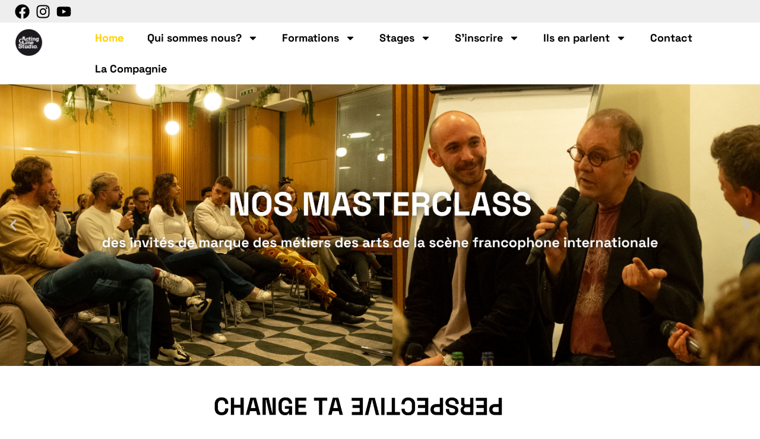

--- FILE ---
content_type: text/html; charset=UTF-8
request_url: https://actinglinestudio.com/
body_size: 47919
content:
<!doctype html>
<html lang="fr-FR">
<head>
	<meta charset="UTF-8">
	<meta name="viewport" content="width=device-width, initial-scale=1">
	<meta name="google-site-verification" content="yzvW-BB1E_1t4GsoNFgusT9VTYAP7IBy3ENN1eneCsM" />
	<link rel="profile" href="https://gmpg.org/xfn/11">
	<meta name='robots' content='index, follow, max-image-preview:large, max-snippet:-1, max-video-preview:-1' />

<!-- Google Tag Manager -->
<script>(function(w,d,s,l,i){w[l]=w[l]||[];w[l].push({'gtm.start':
new Date().getTime(),event:'gtm.js'});var f=d.getElementsByTagName(s)[0],
j=d.createElement(s),dl=l!='dataLayer'?'&l='+l:'';j.async=true;j.src=
'https://www.googletagmanager.com/gtm.js?id='+i+dl;f.parentNode.insertBefore(j,f);
})(window,document,'script','dataLayer','GTM-KHCL3PH');</script>
<!-- End Google Tag Manager -->

<!-- Google Tag Manager for WordPress by gtm4wp.com -->
<script data-cfasync="false" data-pagespeed-no-defer>
	var gtm4wp_datalayer_name = "dataLayer";
	var dataLayer = dataLayer || [];
</script>
<!-- End Google Tag Manager for WordPress by gtm4wp.com -->
	<!-- This site is optimized with the Yoast SEO plugin v26.7 - https://yoast.com/wordpress/plugins/seo/ -->
	<title>École de théâtre et cinéma - Formation professionnelle &amp; découverte</title>
	<meta name="description" content="Notre école de théâtre et de cinéma propose des cours pour tous les niveaux. Développez vos compétences d&#039;acteur dans une ambiance bienveillante." />
	<link rel="canonical" href="https://actinglinestudio.com/" />
	<meta property="og:locale" content="fr_FR" />
	<meta property="og:type" content="website" />
	<meta property="og:title" content="École de théâtre et cinéma - Formation professionnelle &amp; découverte" />
	<meta property="og:description" content="Notre école de théâtre et de cinéma propose des cours pour tous les niveaux. Développez vos compétences d&#039;acteur dans une ambiance bienveillante." />
	<meta property="og:url" content="https://actinglinestudio.com/" />
	<meta property="og:site_name" content="Formation professionnelle et découverte" />
	<meta property="article:publisher" content="https://www.facebook.com/ActingLineStudio/" />
	<meta property="article:modified_time" content="2025-10-02T17:07:45+00:00" />
	<meta property="og:image" content="https://actinglinestudio.com/wp-content/uploads/2022/06/logo-aclts.png" />
	<meta property="og:image:width" content="212" />
	<meta property="og:image:height" content="212" />
	<meta property="og:image:type" content="image/png" />
	<meta name="twitter:card" content="summary_large_image" />
	<script type="application/ld+json" class="yoast-schema-graph">{"@context":"https://schema.org","@graph":[{"@type":"WebPage","@id":"https://actinglinestudio.com/","url":"https://actinglinestudio.com/","name":"École de théâtre et cinéma - Formation professionnelle & découverte","isPartOf":{"@id":"https://actinglinestudio.com/#website"},"about":{"@id":"https://actinglinestudio.com/#organization"},"primaryImageOfPage":{"@id":"https://actinglinestudio.com/#primaryimage"},"image":{"@id":"https://actinglinestudio.com/#primaryimage"},"thumbnailUrl":"https://actinglinestudio.com/wp-content/uploads/2022/06/logo-aclts.png","datePublished":"2022-06-13T14:23:23+00:00","dateModified":"2025-10-02T17:07:45+00:00","description":"Notre école de théâtre et de cinéma propose des cours pour tous les niveaux. Développez vos compétences d'acteur dans une ambiance bienveillante.","breadcrumb":{"@id":"https://actinglinestudio.com/#breadcrumb"},"inLanguage":"fr-FR","potentialAction":[{"@type":"ReadAction","target":["https://actinglinestudio.com/"]}]},{"@type":"ImageObject","inLanguage":"fr-FR","@id":"https://actinglinestudio.com/#primaryimage","url":"https://actinglinestudio.com/wp-content/uploads/2022/06/logo-aclts.png","contentUrl":"https://actinglinestudio.com/wp-content/uploads/2022/06/logo-aclts.png","width":212,"height":212},{"@type":"BreadcrumbList","@id":"https://actinglinestudio.com/#breadcrumb","itemListElement":[{"@type":"ListItem","position":1,"name":"Accueil"}]},{"@type":"WebSite","@id":"https://actinglinestudio.com/#website","url":"https://actinglinestudio.com/","name":"Acting Line Studio: école de théâtre et de cinéma à Lausanne et Genève","description":"Ecole de théâtre et cinéma Acting Line Studio","publisher":{"@id":"https://actinglinestudio.com/#organization"},"alternateName":"Acting Line Studio","potentialAction":[{"@type":"SearchAction","target":{"@type":"EntryPoint","urlTemplate":"https://actinglinestudio.com/?s={search_term_string}"},"query-input":{"@type":"PropertyValueSpecification","valueRequired":true,"valueName":"search_term_string"}}],"inLanguage":"fr-FR"},{"@type":"Organization","@id":"https://actinglinestudio.com/#organization","name":"Acting Line Studio: école de théâtre et de cinéma","alternateName":"Acting Line Studio","url":"https://actinglinestudio.com/","logo":{"@type":"ImageObject","inLanguage":"fr-FR","@id":"https://actinglinestudio.com/#/schema/logo/image/","url":"https://actinglinestudio.com/wp-content/uploads/2025/03/cropped-ALS_Logo_rond-noir.png","contentUrl":"https://actinglinestudio.com/wp-content/uploads/2025/03/cropped-ALS_Logo_rond-noir.png","width":2480,"height":2480,"caption":"Acting Line Studio: école de théâtre et de cinéma"},"image":{"@id":"https://actinglinestudio.com/#/schema/logo/image/"},"sameAs":["https://www.facebook.com/ActingLineStudio/","https://www.instagram.com/actinglinestudio/","https://www.youtube.com/channel/UCsHn4vaucGCL-ADYZjr7vTA"]}]}</script>
	<!-- / Yoast SEO plugin. -->


		<style>
			.lazyload,
			.lazyloading {
				max-width: 100%;
			}
		</style>
		<style id='wp-img-auto-sizes-contain-inline-css'>
img:is([sizes=auto i],[sizes^="auto," i]){contain-intrinsic-size:3000px 1500px}
/*# sourceURL=wp-img-auto-sizes-contain-inline-css */
</style>

<link rel='stylesheet' id='jet-engine-frontend-css' href='https://actinglinestudio.com/wp-content/plugins/jet-engine/assets/css/frontend.css?ver=3.2.4' media='all' />
<style id='global-styles-inline-css'>
:root{--wp--preset--aspect-ratio--square: 1;--wp--preset--aspect-ratio--4-3: 4/3;--wp--preset--aspect-ratio--3-4: 3/4;--wp--preset--aspect-ratio--3-2: 3/2;--wp--preset--aspect-ratio--2-3: 2/3;--wp--preset--aspect-ratio--16-9: 16/9;--wp--preset--aspect-ratio--9-16: 9/16;--wp--preset--color--black: #000000;--wp--preset--color--cyan-bluish-gray: #abb8c3;--wp--preset--color--white: #ffffff;--wp--preset--color--pale-pink: #f78da7;--wp--preset--color--vivid-red: #cf2e2e;--wp--preset--color--luminous-vivid-orange: #ff6900;--wp--preset--color--luminous-vivid-amber: #fcb900;--wp--preset--color--light-green-cyan: #7bdcb5;--wp--preset--color--vivid-green-cyan: #00d084;--wp--preset--color--pale-cyan-blue: #8ed1fc;--wp--preset--color--vivid-cyan-blue: #0693e3;--wp--preset--color--vivid-purple: #9b51e0;--wp--preset--color--kb-palette-8: #888888;--wp--preset--gradient--vivid-cyan-blue-to-vivid-purple: linear-gradient(135deg,rgb(6,147,227) 0%,rgb(155,81,224) 100%);--wp--preset--gradient--light-green-cyan-to-vivid-green-cyan: linear-gradient(135deg,rgb(122,220,180) 0%,rgb(0,208,130) 100%);--wp--preset--gradient--luminous-vivid-amber-to-luminous-vivid-orange: linear-gradient(135deg,rgb(252,185,0) 0%,rgb(255,105,0) 100%);--wp--preset--gradient--luminous-vivid-orange-to-vivid-red: linear-gradient(135deg,rgb(255,105,0) 0%,rgb(207,46,46) 100%);--wp--preset--gradient--very-light-gray-to-cyan-bluish-gray: linear-gradient(135deg,rgb(238,238,238) 0%,rgb(169,184,195) 100%);--wp--preset--gradient--cool-to-warm-spectrum: linear-gradient(135deg,rgb(74,234,220) 0%,rgb(151,120,209) 20%,rgb(207,42,186) 40%,rgb(238,44,130) 60%,rgb(251,105,98) 80%,rgb(254,248,76) 100%);--wp--preset--gradient--blush-light-purple: linear-gradient(135deg,rgb(255,206,236) 0%,rgb(152,150,240) 100%);--wp--preset--gradient--blush-bordeaux: linear-gradient(135deg,rgb(254,205,165) 0%,rgb(254,45,45) 50%,rgb(107,0,62) 100%);--wp--preset--gradient--luminous-dusk: linear-gradient(135deg,rgb(255,203,112) 0%,rgb(199,81,192) 50%,rgb(65,88,208) 100%);--wp--preset--gradient--pale-ocean: linear-gradient(135deg,rgb(255,245,203) 0%,rgb(182,227,212) 50%,rgb(51,167,181) 100%);--wp--preset--gradient--electric-grass: linear-gradient(135deg,rgb(202,248,128) 0%,rgb(113,206,126) 100%);--wp--preset--gradient--midnight: linear-gradient(135deg,rgb(2,3,129) 0%,rgb(40,116,252) 100%);--wp--preset--font-size--small: 13px;--wp--preset--font-size--medium: 20px;--wp--preset--font-size--large: 36px;--wp--preset--font-size--x-large: 42px;--wp--preset--spacing--20: 0.44rem;--wp--preset--spacing--30: 0.67rem;--wp--preset--spacing--40: 1rem;--wp--preset--spacing--50: 1.5rem;--wp--preset--spacing--60: 2.25rem;--wp--preset--spacing--70: 3.38rem;--wp--preset--spacing--80: 5.06rem;--wp--preset--shadow--natural: 6px 6px 9px rgba(0, 0, 0, 0.2);--wp--preset--shadow--deep: 12px 12px 50px rgba(0, 0, 0, 0.4);--wp--preset--shadow--sharp: 6px 6px 0px rgba(0, 0, 0, 0.2);--wp--preset--shadow--outlined: 6px 6px 0px -3px rgb(255, 255, 255), 6px 6px rgb(0, 0, 0);--wp--preset--shadow--crisp: 6px 6px 0px rgb(0, 0, 0);}:root { --wp--style--global--content-size: 800px;--wp--style--global--wide-size: 1200px; }:where(body) { margin: 0; }.wp-site-blocks > .alignleft { float: left; margin-right: 2em; }.wp-site-blocks > .alignright { float: right; margin-left: 2em; }.wp-site-blocks > .aligncenter { justify-content: center; margin-left: auto; margin-right: auto; }:where(.wp-site-blocks) > * { margin-block-start: 24px; margin-block-end: 0; }:where(.wp-site-blocks) > :first-child { margin-block-start: 0; }:where(.wp-site-blocks) > :last-child { margin-block-end: 0; }:root { --wp--style--block-gap: 24px; }:root :where(.is-layout-flow) > :first-child{margin-block-start: 0;}:root :where(.is-layout-flow) > :last-child{margin-block-end: 0;}:root :where(.is-layout-flow) > *{margin-block-start: 24px;margin-block-end: 0;}:root :where(.is-layout-constrained) > :first-child{margin-block-start: 0;}:root :where(.is-layout-constrained) > :last-child{margin-block-end: 0;}:root :where(.is-layout-constrained) > *{margin-block-start: 24px;margin-block-end: 0;}:root :where(.is-layout-flex){gap: 24px;}:root :where(.is-layout-grid){gap: 24px;}.is-layout-flow > .alignleft{float: left;margin-inline-start: 0;margin-inline-end: 2em;}.is-layout-flow > .alignright{float: right;margin-inline-start: 2em;margin-inline-end: 0;}.is-layout-flow > .aligncenter{margin-left: auto !important;margin-right: auto !important;}.is-layout-constrained > .alignleft{float: left;margin-inline-start: 0;margin-inline-end: 2em;}.is-layout-constrained > .alignright{float: right;margin-inline-start: 2em;margin-inline-end: 0;}.is-layout-constrained > .aligncenter{margin-left: auto !important;margin-right: auto !important;}.is-layout-constrained > :where(:not(.alignleft):not(.alignright):not(.alignfull)){max-width: var(--wp--style--global--content-size);margin-left: auto !important;margin-right: auto !important;}.is-layout-constrained > .alignwide{max-width: var(--wp--style--global--wide-size);}body .is-layout-flex{display: flex;}.is-layout-flex{flex-wrap: wrap;align-items: center;}.is-layout-flex > :is(*, div){margin: 0;}body .is-layout-grid{display: grid;}.is-layout-grid > :is(*, div){margin: 0;}body{padding-top: 0px;padding-right: 0px;padding-bottom: 0px;padding-left: 0px;}a:where(:not(.wp-element-button)){text-decoration: underline;}:root :where(.wp-element-button, .wp-block-button__link){background-color: #32373c;border-width: 0;color: #fff;font-family: inherit;font-size: inherit;font-style: inherit;font-weight: inherit;letter-spacing: inherit;line-height: inherit;padding-top: calc(0.667em + 2px);padding-right: calc(1.333em + 2px);padding-bottom: calc(0.667em + 2px);padding-left: calc(1.333em + 2px);text-decoration: none;text-transform: inherit;}.has-black-color{color: var(--wp--preset--color--black) !important;}.has-cyan-bluish-gray-color{color: var(--wp--preset--color--cyan-bluish-gray) !important;}.has-white-color{color: var(--wp--preset--color--white) !important;}.has-pale-pink-color{color: var(--wp--preset--color--pale-pink) !important;}.has-vivid-red-color{color: var(--wp--preset--color--vivid-red) !important;}.has-luminous-vivid-orange-color{color: var(--wp--preset--color--luminous-vivid-orange) !important;}.has-luminous-vivid-amber-color{color: var(--wp--preset--color--luminous-vivid-amber) !important;}.has-light-green-cyan-color{color: var(--wp--preset--color--light-green-cyan) !important;}.has-vivid-green-cyan-color{color: var(--wp--preset--color--vivid-green-cyan) !important;}.has-pale-cyan-blue-color{color: var(--wp--preset--color--pale-cyan-blue) !important;}.has-vivid-cyan-blue-color{color: var(--wp--preset--color--vivid-cyan-blue) !important;}.has-vivid-purple-color{color: var(--wp--preset--color--vivid-purple) !important;}.has-kb-palette-8-color{color: var(--wp--preset--color--kb-palette-8) !important;}.has-black-background-color{background-color: var(--wp--preset--color--black) !important;}.has-cyan-bluish-gray-background-color{background-color: var(--wp--preset--color--cyan-bluish-gray) !important;}.has-white-background-color{background-color: var(--wp--preset--color--white) !important;}.has-pale-pink-background-color{background-color: var(--wp--preset--color--pale-pink) !important;}.has-vivid-red-background-color{background-color: var(--wp--preset--color--vivid-red) !important;}.has-luminous-vivid-orange-background-color{background-color: var(--wp--preset--color--luminous-vivid-orange) !important;}.has-luminous-vivid-amber-background-color{background-color: var(--wp--preset--color--luminous-vivid-amber) !important;}.has-light-green-cyan-background-color{background-color: var(--wp--preset--color--light-green-cyan) !important;}.has-vivid-green-cyan-background-color{background-color: var(--wp--preset--color--vivid-green-cyan) !important;}.has-pale-cyan-blue-background-color{background-color: var(--wp--preset--color--pale-cyan-blue) !important;}.has-vivid-cyan-blue-background-color{background-color: var(--wp--preset--color--vivid-cyan-blue) !important;}.has-vivid-purple-background-color{background-color: var(--wp--preset--color--vivid-purple) !important;}.has-kb-palette-8-background-color{background-color: var(--wp--preset--color--kb-palette-8) !important;}.has-black-border-color{border-color: var(--wp--preset--color--black) !important;}.has-cyan-bluish-gray-border-color{border-color: var(--wp--preset--color--cyan-bluish-gray) !important;}.has-white-border-color{border-color: var(--wp--preset--color--white) !important;}.has-pale-pink-border-color{border-color: var(--wp--preset--color--pale-pink) !important;}.has-vivid-red-border-color{border-color: var(--wp--preset--color--vivid-red) !important;}.has-luminous-vivid-orange-border-color{border-color: var(--wp--preset--color--luminous-vivid-orange) !important;}.has-luminous-vivid-amber-border-color{border-color: var(--wp--preset--color--luminous-vivid-amber) !important;}.has-light-green-cyan-border-color{border-color: var(--wp--preset--color--light-green-cyan) !important;}.has-vivid-green-cyan-border-color{border-color: var(--wp--preset--color--vivid-green-cyan) !important;}.has-pale-cyan-blue-border-color{border-color: var(--wp--preset--color--pale-cyan-blue) !important;}.has-vivid-cyan-blue-border-color{border-color: var(--wp--preset--color--vivid-cyan-blue) !important;}.has-vivid-purple-border-color{border-color: var(--wp--preset--color--vivid-purple) !important;}.has-kb-palette-8-border-color{border-color: var(--wp--preset--color--kb-palette-8) !important;}.has-vivid-cyan-blue-to-vivid-purple-gradient-background{background: var(--wp--preset--gradient--vivid-cyan-blue-to-vivid-purple) !important;}.has-light-green-cyan-to-vivid-green-cyan-gradient-background{background: var(--wp--preset--gradient--light-green-cyan-to-vivid-green-cyan) !important;}.has-luminous-vivid-amber-to-luminous-vivid-orange-gradient-background{background: var(--wp--preset--gradient--luminous-vivid-amber-to-luminous-vivid-orange) !important;}.has-luminous-vivid-orange-to-vivid-red-gradient-background{background: var(--wp--preset--gradient--luminous-vivid-orange-to-vivid-red) !important;}.has-very-light-gray-to-cyan-bluish-gray-gradient-background{background: var(--wp--preset--gradient--very-light-gray-to-cyan-bluish-gray) !important;}.has-cool-to-warm-spectrum-gradient-background{background: var(--wp--preset--gradient--cool-to-warm-spectrum) !important;}.has-blush-light-purple-gradient-background{background: var(--wp--preset--gradient--blush-light-purple) !important;}.has-blush-bordeaux-gradient-background{background: var(--wp--preset--gradient--blush-bordeaux) !important;}.has-luminous-dusk-gradient-background{background: var(--wp--preset--gradient--luminous-dusk) !important;}.has-pale-ocean-gradient-background{background: var(--wp--preset--gradient--pale-ocean) !important;}.has-electric-grass-gradient-background{background: var(--wp--preset--gradient--electric-grass) !important;}.has-midnight-gradient-background{background: var(--wp--preset--gradient--midnight) !important;}.has-small-font-size{font-size: var(--wp--preset--font-size--small) !important;}.has-medium-font-size{font-size: var(--wp--preset--font-size--medium) !important;}.has-large-font-size{font-size: var(--wp--preset--font-size--large) !important;}.has-x-large-font-size{font-size: var(--wp--preset--font-size--x-large) !important;}
:root :where(.wp-block-pullquote){font-size: 1.5em;line-height: 1.6;}
/*# sourceURL=global-styles-inline-css */
</style>
<link rel='stylesheet' id='hello-elementor-css' href='https://actinglinestudio.com/wp-content/themes/hello-elementor/assets/css/reset.css?ver=3.4.5' media='all' />
<link rel='stylesheet' id='hello-elementor-theme-style-css' href='https://actinglinestudio.com/wp-content/themes/hello-elementor/assets/css/theme.css?ver=3.4.5' media='all' />
<link rel='stylesheet' id='hello-elementor-header-footer-css' href='https://actinglinestudio.com/wp-content/themes/hello-elementor/assets/css/header-footer.css?ver=3.4.5' media='all' />
<link rel='stylesheet' id='elementor-frontend-css' href='https://actinglinestudio.com/wp-content/uploads/elementor/css/custom-frontend.min.css?ver=1768887820' media='all' />
<style id='elementor-frontend-inline-css'>
@-webkit-keyframes ha_fadeIn{0%{opacity:0}to{opacity:1}}@keyframes ha_fadeIn{0%{opacity:0}to{opacity:1}}@-webkit-keyframes ha_zoomIn{0%{opacity:0;-webkit-transform:scale3d(.3,.3,.3);transform:scale3d(.3,.3,.3)}50%{opacity:1}}@keyframes ha_zoomIn{0%{opacity:0;-webkit-transform:scale3d(.3,.3,.3);transform:scale3d(.3,.3,.3)}50%{opacity:1}}@-webkit-keyframes ha_rollIn{0%{opacity:0;-webkit-transform:translate3d(-100%,0,0) rotate3d(0,0,1,-120deg);transform:translate3d(-100%,0,0) rotate3d(0,0,1,-120deg)}to{opacity:1}}@keyframes ha_rollIn{0%{opacity:0;-webkit-transform:translate3d(-100%,0,0) rotate3d(0,0,1,-120deg);transform:translate3d(-100%,0,0) rotate3d(0,0,1,-120deg)}to{opacity:1}}@-webkit-keyframes ha_bounce{0%,20%,53%,to{-webkit-animation-timing-function:cubic-bezier(.215,.61,.355,1);animation-timing-function:cubic-bezier(.215,.61,.355,1)}40%,43%{-webkit-transform:translate3d(0,-30px,0) scaleY(1.1);transform:translate3d(0,-30px,0) scaleY(1.1);-webkit-animation-timing-function:cubic-bezier(.755,.05,.855,.06);animation-timing-function:cubic-bezier(.755,.05,.855,.06)}70%{-webkit-transform:translate3d(0,-15px,0) scaleY(1.05);transform:translate3d(0,-15px,0) scaleY(1.05);-webkit-animation-timing-function:cubic-bezier(.755,.05,.855,.06);animation-timing-function:cubic-bezier(.755,.05,.855,.06)}80%{-webkit-transition-timing-function:cubic-bezier(.215,.61,.355,1);transition-timing-function:cubic-bezier(.215,.61,.355,1);-webkit-transform:translate3d(0,0,0) scaleY(.95);transform:translate3d(0,0,0) scaleY(.95)}90%{-webkit-transform:translate3d(0,-4px,0) scaleY(1.02);transform:translate3d(0,-4px,0) scaleY(1.02)}}@keyframes ha_bounce{0%,20%,53%,to{-webkit-animation-timing-function:cubic-bezier(.215,.61,.355,1);animation-timing-function:cubic-bezier(.215,.61,.355,1)}40%,43%{-webkit-transform:translate3d(0,-30px,0) scaleY(1.1);transform:translate3d(0,-30px,0) scaleY(1.1);-webkit-animation-timing-function:cubic-bezier(.755,.05,.855,.06);animation-timing-function:cubic-bezier(.755,.05,.855,.06)}70%{-webkit-transform:translate3d(0,-15px,0) scaleY(1.05);transform:translate3d(0,-15px,0) scaleY(1.05);-webkit-animation-timing-function:cubic-bezier(.755,.05,.855,.06);animation-timing-function:cubic-bezier(.755,.05,.855,.06)}80%{-webkit-transition-timing-function:cubic-bezier(.215,.61,.355,1);transition-timing-function:cubic-bezier(.215,.61,.355,1);-webkit-transform:translate3d(0,0,0) scaleY(.95);transform:translate3d(0,0,0) scaleY(.95)}90%{-webkit-transform:translate3d(0,-4px,0) scaleY(1.02);transform:translate3d(0,-4px,0) scaleY(1.02)}}@-webkit-keyframes ha_bounceIn{0%,20%,40%,60%,80%,to{-webkit-animation-timing-function:cubic-bezier(.215,.61,.355,1);animation-timing-function:cubic-bezier(.215,.61,.355,1)}0%{opacity:0;-webkit-transform:scale3d(.3,.3,.3);transform:scale3d(.3,.3,.3)}20%{-webkit-transform:scale3d(1.1,1.1,1.1);transform:scale3d(1.1,1.1,1.1)}40%{-webkit-transform:scale3d(.9,.9,.9);transform:scale3d(.9,.9,.9)}60%{opacity:1;-webkit-transform:scale3d(1.03,1.03,1.03);transform:scale3d(1.03,1.03,1.03)}80%{-webkit-transform:scale3d(.97,.97,.97);transform:scale3d(.97,.97,.97)}to{opacity:1}}@keyframes ha_bounceIn{0%,20%,40%,60%,80%,to{-webkit-animation-timing-function:cubic-bezier(.215,.61,.355,1);animation-timing-function:cubic-bezier(.215,.61,.355,1)}0%{opacity:0;-webkit-transform:scale3d(.3,.3,.3);transform:scale3d(.3,.3,.3)}20%{-webkit-transform:scale3d(1.1,1.1,1.1);transform:scale3d(1.1,1.1,1.1)}40%{-webkit-transform:scale3d(.9,.9,.9);transform:scale3d(.9,.9,.9)}60%{opacity:1;-webkit-transform:scale3d(1.03,1.03,1.03);transform:scale3d(1.03,1.03,1.03)}80%{-webkit-transform:scale3d(.97,.97,.97);transform:scale3d(.97,.97,.97)}to{opacity:1}}@-webkit-keyframes ha_flipInX{0%{opacity:0;-webkit-transform:perspective(400px) rotate3d(1,0,0,90deg);transform:perspective(400px) rotate3d(1,0,0,90deg);-webkit-animation-timing-function:ease-in;animation-timing-function:ease-in}40%{-webkit-transform:perspective(400px) rotate3d(1,0,0,-20deg);transform:perspective(400px) rotate3d(1,0,0,-20deg);-webkit-animation-timing-function:ease-in;animation-timing-function:ease-in}60%{opacity:1;-webkit-transform:perspective(400px) rotate3d(1,0,0,10deg);transform:perspective(400px) rotate3d(1,0,0,10deg)}80%{-webkit-transform:perspective(400px) rotate3d(1,0,0,-5deg);transform:perspective(400px) rotate3d(1,0,0,-5deg)}}@keyframes ha_flipInX{0%{opacity:0;-webkit-transform:perspective(400px) rotate3d(1,0,0,90deg);transform:perspective(400px) rotate3d(1,0,0,90deg);-webkit-animation-timing-function:ease-in;animation-timing-function:ease-in}40%{-webkit-transform:perspective(400px) rotate3d(1,0,0,-20deg);transform:perspective(400px) rotate3d(1,0,0,-20deg);-webkit-animation-timing-function:ease-in;animation-timing-function:ease-in}60%{opacity:1;-webkit-transform:perspective(400px) rotate3d(1,0,0,10deg);transform:perspective(400px) rotate3d(1,0,0,10deg)}80%{-webkit-transform:perspective(400px) rotate3d(1,0,0,-5deg);transform:perspective(400px) rotate3d(1,0,0,-5deg)}}@-webkit-keyframes ha_flipInY{0%{opacity:0;-webkit-transform:perspective(400px) rotate3d(0,1,0,90deg);transform:perspective(400px) rotate3d(0,1,0,90deg);-webkit-animation-timing-function:ease-in;animation-timing-function:ease-in}40%{-webkit-transform:perspective(400px) rotate3d(0,1,0,-20deg);transform:perspective(400px) rotate3d(0,1,0,-20deg);-webkit-animation-timing-function:ease-in;animation-timing-function:ease-in}60%{opacity:1;-webkit-transform:perspective(400px) rotate3d(0,1,0,10deg);transform:perspective(400px) rotate3d(0,1,0,10deg)}80%{-webkit-transform:perspective(400px) rotate3d(0,1,0,-5deg);transform:perspective(400px) rotate3d(0,1,0,-5deg)}}@keyframes ha_flipInY{0%{opacity:0;-webkit-transform:perspective(400px) rotate3d(0,1,0,90deg);transform:perspective(400px) rotate3d(0,1,0,90deg);-webkit-animation-timing-function:ease-in;animation-timing-function:ease-in}40%{-webkit-transform:perspective(400px) rotate3d(0,1,0,-20deg);transform:perspective(400px) rotate3d(0,1,0,-20deg);-webkit-animation-timing-function:ease-in;animation-timing-function:ease-in}60%{opacity:1;-webkit-transform:perspective(400px) rotate3d(0,1,0,10deg);transform:perspective(400px) rotate3d(0,1,0,10deg)}80%{-webkit-transform:perspective(400px) rotate3d(0,1,0,-5deg);transform:perspective(400px) rotate3d(0,1,0,-5deg)}}@-webkit-keyframes ha_swing{20%{-webkit-transform:rotate3d(0,0,1,15deg);transform:rotate3d(0,0,1,15deg)}40%{-webkit-transform:rotate3d(0,0,1,-10deg);transform:rotate3d(0,0,1,-10deg)}60%{-webkit-transform:rotate3d(0,0,1,5deg);transform:rotate3d(0,0,1,5deg)}80%{-webkit-transform:rotate3d(0,0,1,-5deg);transform:rotate3d(0,0,1,-5deg)}}@keyframes ha_swing{20%{-webkit-transform:rotate3d(0,0,1,15deg);transform:rotate3d(0,0,1,15deg)}40%{-webkit-transform:rotate3d(0,0,1,-10deg);transform:rotate3d(0,0,1,-10deg)}60%{-webkit-transform:rotate3d(0,0,1,5deg);transform:rotate3d(0,0,1,5deg)}80%{-webkit-transform:rotate3d(0,0,1,-5deg);transform:rotate3d(0,0,1,-5deg)}}@-webkit-keyframes ha_slideInDown{0%{visibility:visible;-webkit-transform:translate3d(0,-100%,0);transform:translate3d(0,-100%,0)}}@keyframes ha_slideInDown{0%{visibility:visible;-webkit-transform:translate3d(0,-100%,0);transform:translate3d(0,-100%,0)}}@-webkit-keyframes ha_slideInUp{0%{visibility:visible;-webkit-transform:translate3d(0,100%,0);transform:translate3d(0,100%,0)}}@keyframes ha_slideInUp{0%{visibility:visible;-webkit-transform:translate3d(0,100%,0);transform:translate3d(0,100%,0)}}@-webkit-keyframes ha_slideInLeft{0%{visibility:visible;-webkit-transform:translate3d(-100%,0,0);transform:translate3d(-100%,0,0)}}@keyframes ha_slideInLeft{0%{visibility:visible;-webkit-transform:translate3d(-100%,0,0);transform:translate3d(-100%,0,0)}}@-webkit-keyframes ha_slideInRight{0%{visibility:visible;-webkit-transform:translate3d(100%,0,0);transform:translate3d(100%,0,0)}}@keyframes ha_slideInRight{0%{visibility:visible;-webkit-transform:translate3d(100%,0,0);transform:translate3d(100%,0,0)}}.ha_fadeIn{-webkit-animation-name:ha_fadeIn;animation-name:ha_fadeIn}.ha_zoomIn{-webkit-animation-name:ha_zoomIn;animation-name:ha_zoomIn}.ha_rollIn{-webkit-animation-name:ha_rollIn;animation-name:ha_rollIn}.ha_bounce{-webkit-transform-origin:center bottom;-ms-transform-origin:center bottom;transform-origin:center bottom;-webkit-animation-name:ha_bounce;animation-name:ha_bounce}.ha_bounceIn{-webkit-animation-name:ha_bounceIn;animation-name:ha_bounceIn;-webkit-animation-duration:.75s;-webkit-animation-duration:calc(var(--animate-duration)*.75);animation-duration:.75s;animation-duration:calc(var(--animate-duration)*.75)}.ha_flipInX,.ha_flipInY{-webkit-animation-name:ha_flipInX;animation-name:ha_flipInX;-webkit-backface-visibility:visible!important;backface-visibility:visible!important}.ha_flipInY{-webkit-animation-name:ha_flipInY;animation-name:ha_flipInY}.ha_swing{-webkit-transform-origin:top center;-ms-transform-origin:top center;transform-origin:top center;-webkit-animation-name:ha_swing;animation-name:ha_swing}.ha_slideInDown{-webkit-animation-name:ha_slideInDown;animation-name:ha_slideInDown}.ha_slideInUp{-webkit-animation-name:ha_slideInUp;animation-name:ha_slideInUp}.ha_slideInLeft{-webkit-animation-name:ha_slideInLeft;animation-name:ha_slideInLeft}.ha_slideInRight{-webkit-animation-name:ha_slideInRight;animation-name:ha_slideInRight}.ha-css-transform-yes{-webkit-transition-duration:var(--ha-tfx-transition-duration, .2s);transition-duration:var(--ha-tfx-transition-duration, .2s);-webkit-transition-property:-webkit-transform;transition-property:transform;transition-property:transform,-webkit-transform;-webkit-transform:translate(var(--ha-tfx-translate-x, 0),var(--ha-tfx-translate-y, 0)) scale(var(--ha-tfx-scale-x, 1),var(--ha-tfx-scale-y, 1)) skew(var(--ha-tfx-skew-x, 0),var(--ha-tfx-skew-y, 0)) rotateX(var(--ha-tfx-rotate-x, 0)) rotateY(var(--ha-tfx-rotate-y, 0)) rotateZ(var(--ha-tfx-rotate-z, 0));transform:translate(var(--ha-tfx-translate-x, 0),var(--ha-tfx-translate-y, 0)) scale(var(--ha-tfx-scale-x, 1),var(--ha-tfx-scale-y, 1)) skew(var(--ha-tfx-skew-x, 0),var(--ha-tfx-skew-y, 0)) rotateX(var(--ha-tfx-rotate-x, 0)) rotateY(var(--ha-tfx-rotate-y, 0)) rotateZ(var(--ha-tfx-rotate-z, 0))}.ha-css-transform-yes:hover{-webkit-transform:translate(var(--ha-tfx-translate-x-hover, var(--ha-tfx-translate-x, 0)),var(--ha-tfx-translate-y-hover, var(--ha-tfx-translate-y, 0))) scale(var(--ha-tfx-scale-x-hover, var(--ha-tfx-scale-x, 1)),var(--ha-tfx-scale-y-hover, var(--ha-tfx-scale-y, 1))) skew(var(--ha-tfx-skew-x-hover, var(--ha-tfx-skew-x, 0)),var(--ha-tfx-skew-y-hover, var(--ha-tfx-skew-y, 0))) rotateX(var(--ha-tfx-rotate-x-hover, var(--ha-tfx-rotate-x, 0))) rotateY(var(--ha-tfx-rotate-y-hover, var(--ha-tfx-rotate-y, 0))) rotateZ(var(--ha-tfx-rotate-z-hover, var(--ha-tfx-rotate-z, 0)));transform:translate(var(--ha-tfx-translate-x-hover, var(--ha-tfx-translate-x, 0)),var(--ha-tfx-translate-y-hover, var(--ha-tfx-translate-y, 0))) scale(var(--ha-tfx-scale-x-hover, var(--ha-tfx-scale-x, 1)),var(--ha-tfx-scale-y-hover, var(--ha-tfx-scale-y, 1))) skew(var(--ha-tfx-skew-x-hover, var(--ha-tfx-skew-x, 0)),var(--ha-tfx-skew-y-hover, var(--ha-tfx-skew-y, 0))) rotateX(var(--ha-tfx-rotate-x-hover, var(--ha-tfx-rotate-x, 0))) rotateY(var(--ha-tfx-rotate-y-hover, var(--ha-tfx-rotate-y, 0))) rotateZ(var(--ha-tfx-rotate-z-hover, var(--ha-tfx-rotate-z, 0)))}.happy-addon>.elementor-widget-container{word-wrap:break-word;overflow-wrap:break-word}.happy-addon>.elementor-widget-container,.happy-addon>.elementor-widget-container *{-webkit-box-sizing:border-box;box-sizing:border-box}.happy-addon:not(:has(.elementor-widget-container)),.happy-addon:not(:has(.elementor-widget-container)) *{-webkit-box-sizing:border-box;box-sizing:border-box;word-wrap:break-word;overflow-wrap:break-word}.happy-addon p:empty{display:none}.happy-addon .elementor-inline-editing{min-height:auto!important}.happy-addon-pro img{max-width:100%;height:auto;-o-object-fit:cover;object-fit:cover}.ha-screen-reader-text{position:absolute;overflow:hidden;clip:rect(1px,1px,1px,1px);margin:-1px;padding:0;width:1px;height:1px;border:0;word-wrap:normal!important;-webkit-clip-path:inset(50%);clip-path:inset(50%)}.ha-has-bg-overlay>.elementor-widget-container{position:relative;z-index:1}.ha-has-bg-overlay>.elementor-widget-container:before{position:absolute;top:0;left:0;z-index:-1;width:100%;height:100%;content:""}.ha-has-bg-overlay:not(:has(.elementor-widget-container)){position:relative;z-index:1}.ha-has-bg-overlay:not(:has(.elementor-widget-container)):before{position:absolute;top:0;left:0;z-index:-1;width:100%;height:100%;content:""}.ha-popup--is-enabled .ha-js-popup,.ha-popup--is-enabled .ha-js-popup img{cursor:-webkit-zoom-in!important;cursor:zoom-in!important}.mfp-wrap .mfp-arrow,.mfp-wrap .mfp-close{background-color:transparent}.mfp-wrap .mfp-arrow:focus,.mfp-wrap .mfp-close:focus{outline-width:thin}.ha-advanced-tooltip-enable{position:relative;cursor:pointer;--ha-tooltip-arrow-color:black;--ha-tooltip-arrow-distance:0}.ha-advanced-tooltip-enable .ha-advanced-tooltip-content{position:absolute;z-index:999;display:none;padding:5px 0;width:120px;height:auto;border-radius:6px;background-color:#000;color:#fff;text-align:center;opacity:0}.ha-advanced-tooltip-enable .ha-advanced-tooltip-content::after{position:absolute;border-width:5px;border-style:solid;content:""}.ha-advanced-tooltip-enable .ha-advanced-tooltip-content.no-arrow::after{visibility:hidden}.ha-advanced-tooltip-enable .ha-advanced-tooltip-content.show{display:inline-block;opacity:1}.ha-advanced-tooltip-enable.ha-advanced-tooltip-top .ha-advanced-tooltip-content,body[data-elementor-device-mode=tablet] .ha-advanced-tooltip-enable.ha-advanced-tooltip-tablet-top .ha-advanced-tooltip-content{top:unset;right:0;bottom:calc(101% + var(--ha-tooltip-arrow-distance));left:0;margin:0 auto}.ha-advanced-tooltip-enable.ha-advanced-tooltip-top .ha-advanced-tooltip-content::after,body[data-elementor-device-mode=tablet] .ha-advanced-tooltip-enable.ha-advanced-tooltip-tablet-top .ha-advanced-tooltip-content::after{top:100%;right:unset;bottom:unset;left:50%;border-color:var(--ha-tooltip-arrow-color) transparent transparent transparent;-webkit-transform:translateX(-50%);-ms-transform:translateX(-50%);transform:translateX(-50%)}.ha-advanced-tooltip-enable.ha-advanced-tooltip-bottom .ha-advanced-tooltip-content,body[data-elementor-device-mode=tablet] .ha-advanced-tooltip-enable.ha-advanced-tooltip-tablet-bottom .ha-advanced-tooltip-content{top:calc(101% + var(--ha-tooltip-arrow-distance));right:0;bottom:unset;left:0;margin:0 auto}.ha-advanced-tooltip-enable.ha-advanced-tooltip-bottom .ha-advanced-tooltip-content::after,body[data-elementor-device-mode=tablet] .ha-advanced-tooltip-enable.ha-advanced-tooltip-tablet-bottom .ha-advanced-tooltip-content::after{top:unset;right:unset;bottom:100%;left:50%;border-color:transparent transparent var(--ha-tooltip-arrow-color) transparent;-webkit-transform:translateX(-50%);-ms-transform:translateX(-50%);transform:translateX(-50%)}.ha-advanced-tooltip-enable.ha-advanced-tooltip-left .ha-advanced-tooltip-content,body[data-elementor-device-mode=tablet] .ha-advanced-tooltip-enable.ha-advanced-tooltip-tablet-left .ha-advanced-tooltip-content{top:50%;right:calc(101% + var(--ha-tooltip-arrow-distance));bottom:unset;left:unset;-webkit-transform:translateY(-50%);-ms-transform:translateY(-50%);transform:translateY(-50%)}.ha-advanced-tooltip-enable.ha-advanced-tooltip-left .ha-advanced-tooltip-content::after,body[data-elementor-device-mode=tablet] .ha-advanced-tooltip-enable.ha-advanced-tooltip-tablet-left .ha-advanced-tooltip-content::after{top:50%;right:unset;bottom:unset;left:100%;border-color:transparent transparent transparent var(--ha-tooltip-arrow-color);-webkit-transform:translateY(-50%);-ms-transform:translateY(-50%);transform:translateY(-50%)}.ha-advanced-tooltip-enable.ha-advanced-tooltip-right .ha-advanced-tooltip-content,body[data-elementor-device-mode=tablet] .ha-advanced-tooltip-enable.ha-advanced-tooltip-tablet-right .ha-advanced-tooltip-content{top:50%;right:unset;bottom:unset;left:calc(101% + var(--ha-tooltip-arrow-distance));-webkit-transform:translateY(-50%);-ms-transform:translateY(-50%);transform:translateY(-50%)}.ha-advanced-tooltip-enable.ha-advanced-tooltip-right .ha-advanced-tooltip-content::after,body[data-elementor-device-mode=tablet] .ha-advanced-tooltip-enable.ha-advanced-tooltip-tablet-right .ha-advanced-tooltip-content::after{top:50%;right:100%;bottom:unset;left:unset;border-color:transparent var(--ha-tooltip-arrow-color) transparent transparent;-webkit-transform:translateY(-50%);-ms-transform:translateY(-50%);transform:translateY(-50%)}body[data-elementor-device-mode=mobile] .ha-advanced-tooltip-enable.ha-advanced-tooltip-mobile-top .ha-advanced-tooltip-content{top:unset;right:0;bottom:calc(101% + var(--ha-tooltip-arrow-distance));left:0;margin:0 auto}body[data-elementor-device-mode=mobile] .ha-advanced-tooltip-enable.ha-advanced-tooltip-mobile-top .ha-advanced-tooltip-content::after{top:100%;right:unset;bottom:unset;left:50%;border-color:var(--ha-tooltip-arrow-color) transparent transparent transparent;-webkit-transform:translateX(-50%);-ms-transform:translateX(-50%);transform:translateX(-50%)}body[data-elementor-device-mode=mobile] .ha-advanced-tooltip-enable.ha-advanced-tooltip-mobile-bottom .ha-advanced-tooltip-content{top:calc(101% + var(--ha-tooltip-arrow-distance));right:0;bottom:unset;left:0;margin:0 auto}body[data-elementor-device-mode=mobile] .ha-advanced-tooltip-enable.ha-advanced-tooltip-mobile-bottom .ha-advanced-tooltip-content::after{top:unset;right:unset;bottom:100%;left:50%;border-color:transparent transparent var(--ha-tooltip-arrow-color) transparent;-webkit-transform:translateX(-50%);-ms-transform:translateX(-50%);transform:translateX(-50%)}body[data-elementor-device-mode=mobile] .ha-advanced-tooltip-enable.ha-advanced-tooltip-mobile-left .ha-advanced-tooltip-content{top:50%;right:calc(101% + var(--ha-tooltip-arrow-distance));bottom:unset;left:unset;-webkit-transform:translateY(-50%);-ms-transform:translateY(-50%);transform:translateY(-50%)}body[data-elementor-device-mode=mobile] .ha-advanced-tooltip-enable.ha-advanced-tooltip-mobile-left .ha-advanced-tooltip-content::after{top:50%;right:unset;bottom:unset;left:100%;border-color:transparent transparent transparent var(--ha-tooltip-arrow-color);-webkit-transform:translateY(-50%);-ms-transform:translateY(-50%);transform:translateY(-50%)}body[data-elementor-device-mode=mobile] .ha-advanced-tooltip-enable.ha-advanced-tooltip-mobile-right .ha-advanced-tooltip-content{top:50%;right:unset;bottom:unset;left:calc(101% + var(--ha-tooltip-arrow-distance));-webkit-transform:translateY(-50%);-ms-transform:translateY(-50%);transform:translateY(-50%)}body[data-elementor-device-mode=mobile] .ha-advanced-tooltip-enable.ha-advanced-tooltip-mobile-right .ha-advanced-tooltip-content::after{top:50%;right:100%;bottom:unset;left:unset;border-color:transparent var(--ha-tooltip-arrow-color) transparent transparent;-webkit-transform:translateY(-50%);-ms-transform:translateY(-50%);transform:translateY(-50%)}body.elementor-editor-active .happy-addon.ha-gravityforms .gform_wrapper{display:block!important}.ha-scroll-to-top-wrap.ha-scroll-to-top-hide{display:none}.ha-scroll-to-top-wrap.edit-mode,.ha-scroll-to-top-wrap.single-page-off{display:none!important}.ha-scroll-to-top-button{position:fixed;right:15px;bottom:15px;z-index:9999;display:-webkit-box;display:-webkit-flex;display:-ms-flexbox;display:flex;-webkit-box-align:center;-webkit-align-items:center;align-items:center;-ms-flex-align:center;-webkit-box-pack:center;-ms-flex-pack:center;-webkit-justify-content:center;justify-content:center;width:50px;height:50px;border-radius:50px;background-color:#5636d1;color:#fff;text-align:center;opacity:1;cursor:pointer;-webkit-transition:all .3s;transition:all .3s}.ha-scroll-to-top-button i{color:#fff;font-size:16px}.ha-scroll-to-top-button:hover{background-color:#e2498a}
/*# sourceURL=elementor-frontend-inline-css */
</style>
<link rel='stylesheet' id='elementor-post-4-css' href='https://actinglinestudio.com/wp-content/uploads/elementor/css/post-4.css?ver=1768887820' media='all' />
<link rel='stylesheet' id='widget-image-css' href='https://actinglinestudio.com/wp-content/plugins/elementor/assets/css/widget-image.min.css?ver=3.34.1' media='all' />
<link rel='stylesheet' id='widget-nav-menu-css' href='https://actinglinestudio.com/wp-content/uploads/elementor/css/custom-pro-widget-nav-menu.min.css?ver=1768887820' media='all' />
<link rel='stylesheet' id='e-sticky-css' href='https://actinglinestudio.com/wp-content/plugins/elementor-pro/assets/css/modules/sticky.min.css?ver=3.34.0' media='all' />
<link rel='stylesheet' id='swiper-css' href='https://actinglinestudio.com/wp-content/plugins/elementor/assets/lib/swiper/v8/css/swiper.min.css?ver=8.4.5' media='all' />
<link rel='stylesheet' id='e-swiper-css' href='https://actinglinestudio.com/wp-content/plugins/elementor/assets/css/conditionals/e-swiper.min.css?ver=3.34.1' media='all' />
<link rel='stylesheet' id='widget-slides-css' href='https://actinglinestudio.com/wp-content/uploads/elementor/css/custom-pro-widget-slides.min.css?ver=1768887820' media='all' />
<link rel='stylesheet' id='widget-form-css' href='https://actinglinestudio.com/wp-content/plugins/elementor-pro/assets/css/widget-form.min.css?ver=3.34.0' media='all' />
<link rel='stylesheet' id='widget-heading-css' href='https://actinglinestudio.com/wp-content/plugins/elementor/assets/css/widget-heading.min.css?ver=3.34.1' media='all' />
<link rel='stylesheet' id='e-animation-fadeIn-css' href='https://actinglinestudio.com/wp-content/plugins/elementor/assets/lib/animations/styles/fadeIn.min.css?ver=3.34.1' media='all' />
<link rel='stylesheet' id='e-animation-fadeInDown-css' href='https://actinglinestudio.com/wp-content/plugins/elementor/assets/lib/animations/styles/fadeInDown.min.css?ver=3.34.1' media='all' />
<link rel='stylesheet' id='e-popup-css' href='https://actinglinestudio.com/wp-content/plugins/elementor-pro/assets/css/conditionals/popup.min.css?ver=3.34.0' media='all' />
<link rel='stylesheet' id='e-animation-slideInLeft-css' href='https://actinglinestudio.com/wp-content/plugins/elementor/assets/lib/animations/styles/slideInLeft.min.css?ver=3.34.1' media='all' />
<link rel='stylesheet' id='e-animation-slideInRight-css' href='https://actinglinestudio.com/wp-content/plugins/elementor/assets/lib/animations/styles/slideInRight.min.css?ver=3.34.1' media='all' />
<link rel='stylesheet' id='widget-testimonial-css' href='https://actinglinestudio.com/wp-content/plugins/elementor/assets/css/widget-testimonial.min.css?ver=3.34.1' media='all' />
<link rel='stylesheet' id='widget-icon-box-css' href='https://actinglinestudio.com/wp-content/uploads/elementor/css/custom-widget-icon-box.min.css?ver=1768887820' media='all' />
<link rel='stylesheet' id='widget-spacer-css' href='https://actinglinestudio.com/wp-content/plugins/elementor/assets/css/widget-spacer.min.css?ver=3.34.1' media='all' />
<link rel='stylesheet' id='widget-counter-css' href='https://actinglinestudio.com/wp-content/plugins/elementor/assets/css/widget-counter.min.css?ver=3.34.1' media='all' />
<link rel='stylesheet' id='widget-menu-anchor-css' href='https://actinglinestudio.com/wp-content/plugins/elementor/assets/css/widget-menu-anchor.min.css?ver=3.34.1' media='all' />
<link rel='stylesheet' id='widget-image-carousel-css' href='https://actinglinestudio.com/wp-content/plugins/elementor/assets/css/widget-image-carousel.min.css?ver=3.34.1' media='all' />
<link rel='stylesheet' id='widget-blockquote-css' href='https://actinglinestudio.com/wp-content/plugins/elementor-pro/assets/css/widget-blockquote.min.css?ver=3.34.0' media='all' />
<link rel='stylesheet' id='widget-video-css' href='https://actinglinestudio.com/wp-content/plugins/elementor/assets/css/widget-video.min.css?ver=3.34.1' media='all' />
<link rel='stylesheet' id='elementor-post-9-css' href='https://actinglinestudio.com/wp-content/uploads/elementor/css/post-9.css?ver=1768887821' media='all' />
<link rel='stylesheet' id='elementor-post-87-css' href='https://actinglinestudio.com/wp-content/uploads/elementor/css/post-87.css?ver=1768887821' media='all' />
<link rel='stylesheet' id='happy-icons-css' href='https://actinglinestudio.com/wp-content/plugins/happy-elementor-addons/assets/fonts/style.min.css?ver=3.20.7' media='all' />
<link rel='stylesheet' id='font-awesome-css' href='https://actinglinestudio.com/wp-content/plugins/elementor/assets/lib/font-awesome/css/font-awesome.min.css?ver=4.7.0' media='all' />
<link rel='stylesheet' id='elementor-post-165-css' href='https://actinglinestudio.com/wp-content/uploads/elementor/css/post-165.css?ver=1768887821' media='all' />
<link rel='stylesheet' id='elementor-post-14071-css' href='https://actinglinestudio.com/wp-content/uploads/elementor/css/post-14071.css?ver=1768887821' media='all' />
<link rel='stylesheet' id='tablepress-default-css' href='https://actinglinestudio.com/wp-content/tablepress-combined.min.css?ver=127' media='all' />
<link rel='stylesheet' id='hello-elementor-child-style-css' href='https://actinglinestudio.com/wp-content/themes/hello-theme-child-master/style.css?ver=1.0.0' media='all' />
<style id='kadence-blocks-global-variables-inline-css'>
:root {--global-kb-font-size-sm:clamp(0.8rem, 0.73rem + 0.217vw, 0.9rem);--global-kb-font-size-md:clamp(1.1rem, 0.995rem + 0.326vw, 1.25rem);--global-kb-font-size-lg:clamp(1.75rem, 1.576rem + 0.543vw, 2rem);--global-kb-font-size-xl:clamp(2.25rem, 1.728rem + 1.63vw, 3rem);--global-kb-font-size-xxl:clamp(2.5rem, 1.456rem + 3.26vw, 4rem);--global-kb-font-size-xxxl:clamp(2.75rem, 0.489rem + 7.065vw, 6rem);}:root {--global-palette1: #3182CE;--global-palette2: #2B6CB0;--global-palette3: #1A202C;--global-palette4: #2D3748;--global-palette5: #4A5568;--global-palette6: #718096;--global-palette7: #EDF2F7;--global-palette8: #F7FAFC;--global-palette9: #ffffff;}
/*# sourceURL=kadence-blocks-global-variables-inline-css */
</style>
<link rel='stylesheet' id='eael-general-css' href='https://actinglinestudio.com/wp-content/plugins/essential-addons-for-elementor-lite/assets/front-end/css/view/general.min.css?ver=6.5.7' media='all' />
<link rel='stylesheet' id='ecs-styles-css' href='https://actinglinestudio.com/wp-content/plugins/ele-custom-skin/assets/css/ecs-style.css?ver=3.1.9' media='all' />
<link rel='stylesheet' id='elementor-post-5064-css' href='https://actinglinestudio.com/wp-content/uploads/elementor/css/post-5064.css?ver=1715162481' media='all' />
<link rel='stylesheet' id='elementor-post-5357-css' href='https://actinglinestudio.com/wp-content/uploads/elementor/css/post-5357.css?ver=1747997790' media='all' />
<link rel='stylesheet' id='elementor-gf-local-spacegrotesk-css' href='https://actinglinestudio.com/wp-content/uploads/elementor/google-fonts/css/spacegrotesk.css?ver=1742233415' media='all' />
<link rel='stylesheet' id='elementor-icons-shared-0-css' href='https://actinglinestudio.com/wp-content/plugins/happy-elementor-addons/assets/fonts/style.min.css?ver=3.20.7' media='all' />
<link rel='stylesheet' id='elementor-icons-happy-icons-css' href='https://actinglinestudio.com/wp-content/plugins/happy-elementor-addons/assets/fonts/style.min.css?ver=3.20.7' media='all' />
<style id="kadence_blocks_palette_css">:root .has-kb-palette-8-color{color:#888888}:root .has-kb-palette-8-background-color{background-color:#888888}</style><script src="https://actinglinestudio.com/wp-includes/js/jquery/jquery.min.js?ver=3.7.1" id="jquery-core-js"></script>
<script src="https://actinglinestudio.com/wp-includes/js/jquery/jquery-migrate.min.js?ver=3.4.1" id="jquery-migrate-js"></script>
<script id="ecs_ajax_load-js-extra">
var ecs_ajax_params = {"ajaxurl":"https://actinglinestudio.com/wp-admin/admin-ajax.php","posts":"{\"error\":\"\",\"m\":\"\",\"p\":\"9\",\"post_parent\":\"\",\"subpost\":\"\",\"subpost_id\":\"\",\"attachment\":\"\",\"attachment_id\":0,\"name\":\"\",\"pagename\":\"\",\"page_id\":\"9\",\"second\":\"\",\"minute\":\"\",\"hour\":\"\",\"day\":0,\"monthnum\":0,\"year\":0,\"w\":0,\"category_name\":\"\",\"tag\":\"\",\"cat\":\"\",\"tag_id\":\"\",\"author\":\"\",\"author_name\":\"\",\"feed\":\"\",\"tb\":\"\",\"paged\":0,\"meta_key\":\"\",\"meta_value\":\"\",\"preview\":\"\",\"s\":\"\",\"sentence\":\"\",\"title\":\"\",\"fields\":\"all\",\"menu_order\":\"\",\"embed\":\"\",\"category__in\":[],\"category__not_in\":[],\"category__and\":[],\"post__in\":[],\"post__not_in\":[],\"post_name__in\":[],\"tag__in\":[],\"tag__not_in\":[],\"tag__and\":[],\"tag_slug__in\":[],\"tag_slug__and\":[],\"post_parent__in\":[],\"post_parent__not_in\":[],\"author__in\":[],\"author__not_in\":[],\"search_columns\":[],\"ignore_sticky_posts\":false,\"suppress_filters\":false,\"cache_results\":true,\"update_post_term_cache\":true,\"update_menu_item_cache\":false,\"lazy_load_term_meta\":true,\"update_post_meta_cache\":true,\"post_type\":\"\",\"posts_per_page\":10,\"nopaging\":false,\"comments_per_page\":\"50\",\"no_found_rows\":false,\"order\":\"DESC\"}"};
//# sourceURL=ecs_ajax_load-js-extra
</script>
<script src="https://actinglinestudio.com/wp-content/plugins/ele-custom-skin/assets/js/ecs_ajax_pagination.js?ver=3.1.9" id="ecs_ajax_load-js"></script>
<script src="https://actinglinestudio.com/wp-content/plugins/happy-elementor-addons/assets/vendor/dom-purify/purify.min.js?ver=3.1.6" id="dom-purify-js"></script>
<script src="https://actinglinestudio.com/wp-content/plugins/ele-custom-skin/assets/js/ecs.js?ver=3.1.9" id="ecs-script-js"></script>
<!-- HFCM by 99 Robots - Snippet # 1: Pixel Facebook -->
<!-- Meta Pixel Code -->
<script>
!function(f,b,e,v,n,t,s)
{if(f.fbq)return;n=f.fbq=function(){n.callMethod?
n.callMethod.apply(n,arguments):n.queue.push(arguments)};
if(!f._fbq)f._fbq=n;n.push=n;n.loaded=!0;n.version='2.0';
n.queue=[];t=b.createElement(e);t.async=!0;
t.src=v;s=b.getElementsByTagName(e)[0];
s.parentNode.insertBefore(t,s)}(window, document,'script',
'https://connect.facebook.net/en_US/fbevents.js');
fbq('init', '274266765681860');
fbq('track', 'PageView');
</script>
<noscript><img height="1" width="1" style="display:none"
src="https://www.facebook.com/tr?id=274266765681860&ev=PageView&noscript=1"
/></noscript>
<!-- End Meta Pixel Code -->
<!-- /end HFCM by 99 Robots -->

<!-- Google Tag Manager for WordPress by gtm4wp.com -->
<!-- GTM Container placement set to off -->
<script data-cfasync="false" data-pagespeed-no-defer>
	var dataLayer_content = {"pagePostType":"frontpage","pagePostType2":"single-page","pagePostAuthor":"actinglinestudio"};
	dataLayer.push( dataLayer_content );
</script>
<script data-cfasync="false" data-pagespeed-no-defer>
	console.warn && console.warn("[GTM4WP] Google Tag Manager container code placement set to OFF !!!");
	console.warn && console.warn("[GTM4WP] Data layer codes are active but GTM container must be loaded using custom coding !!!");
</script>
<!-- End Google Tag Manager for WordPress by gtm4wp.com -->		<script>
			document.documentElement.className = document.documentElement.className.replace('no-js', 'js');
		</script>
				<style>
			.no-js img.lazyload {
				display: none;
			}

			figure.wp-block-image img.lazyloading {
				min-width: 150px;
			}

			.lazyload,
			.lazyloading {
				--smush-placeholder-width: 100px;
				--smush-placeholder-aspect-ratio: 1/1;
				width: var(--smush-image-width, var(--smush-placeholder-width)) !important;
				aspect-ratio: var(--smush-image-aspect-ratio, var(--smush-placeholder-aspect-ratio)) !important;
			}

						.lazyload, .lazyloading {
				opacity: 0;
			}

			.lazyloaded {
				opacity: 1;
				transition: opacity 400ms;
				transition-delay: 0ms;
			}

					</style>
		<meta name="generator" content="Elementor 3.34.1; features: e_font_icon_svg, additional_custom_breakpoints; settings: css_print_method-external, google_font-enabled, font_display-auto">
			<style>
				.e-con.e-parent:nth-of-type(n+4):not(.e-lazyloaded):not(.e-no-lazyload),
				.e-con.e-parent:nth-of-type(n+4):not(.e-lazyloaded):not(.e-no-lazyload) * {
					background-image: none !important;
				}
				@media screen and (max-height: 1024px) {
					.e-con.e-parent:nth-of-type(n+3):not(.e-lazyloaded):not(.e-no-lazyload),
					.e-con.e-parent:nth-of-type(n+3):not(.e-lazyloaded):not(.e-no-lazyload) * {
						background-image: none !important;
					}
				}
				@media screen and (max-height: 640px) {
					.e-con.e-parent:nth-of-type(n+2):not(.e-lazyloaded):not(.e-no-lazyload),
					.e-con.e-parent:nth-of-type(n+2):not(.e-lazyloaded):not(.e-no-lazyload) * {
						background-image: none !important;
					}
				}
			</style>
			<link rel="icon" href="https://actinglinestudio.com/wp-content/uploads/2022/07/cropped-acting-line-studio-favicone-32x32.png" sizes="32x32" />
<link rel="icon" href="https://actinglinestudio.com/wp-content/uploads/2022/07/cropped-acting-line-studio-favicone-192x192.png" sizes="192x192" />
<link rel="apple-touch-icon" href="https://actinglinestudio.com/wp-content/uploads/2022/07/cropped-acting-line-studio-favicone-180x180.png" />
<meta name="msapplication-TileImage" content="https://actinglinestudio.com/wp-content/uploads/2022/07/cropped-acting-line-studio-favicone-270x270.png" />
</head>
<body class="home wp-singular page-template-default page page-id-9 wp-custom-logo wp-embed-responsive wp-theme-hello-elementor wp-child-theme-hello-theme-child-master eio-default hello-elementor-default elementor-default elementor-kit-4 elementor-page elementor-page-9">


<a class="skip-link screen-reader-text" href="#content">Aller au contenu</a>

		<header data-elementor-type="header" data-elementor-id="87" class="elementor elementor-87 elementor-location-header" data-elementor-settings="{&quot;ha_cmc_init_switcher&quot;:&quot;no&quot;}" data-elementor-post-type="elementor_library">
					<section class="elementor-section elementor-top-section elementor-element elementor-element-4956e15 elementor-section-boxed elementor-section-height-default elementor-section-height-default" data-id="4956e15" data-element_type="section" data-settings="{&quot;background_background&quot;:&quot;classic&quot;,&quot;_ha_eqh_enable&quot;:false}">
						<div class="elementor-container elementor-column-gap-default">
					<div class="elementor-column elementor-col-50 elementor-top-column elementor-element elementor-element-c47db62" data-id="c47db62" data-element_type="column">
			<div class="elementor-widget-wrap elementor-element-populated">
						<div class="elementor-element elementor-element-31c2add elementor-widget__width-auto elementor-view-default elementor-widget elementor-widget-icon" data-id="31c2add" data-element_type="widget" data-widget_type="icon.default">
				<div class="elementor-widget-container">
							<div class="elementor-icon-wrapper">
			<a class="elementor-icon" href="https://www.facebook.com/ActingLineStudio/" target="_blank">
			<svg aria-hidden="true" class="e-font-icon-svg e-fab-facebook" viewBox="0 0 512 512" xmlns="http://www.w3.org/2000/svg"><path d="M504 256C504 119 393 8 256 8S8 119 8 256c0 123.78 90.69 226.38 209.25 245V327.69h-63V256h63v-54.64c0-62.15 37-96.48 93.67-96.48 27.14 0 55.52 4.84 55.52 4.84v61h-31.28c-30.8 0-40.41 19.12-40.41 38.73V256h68.78l-11 71.69h-57.78V501C413.31 482.38 504 379.78 504 256z"></path></svg>			</a>
		</div>
						</div>
				</div>
				<div class="elementor-element elementor-element-b009bc4 elementor-widget__width-auto elementor-view-default elementor-widget elementor-widget-icon" data-id="b009bc4" data-element_type="widget" data-widget_type="icon.default">
				<div class="elementor-widget-container">
							<div class="elementor-icon-wrapper">
			<a class="elementor-icon" href="https://www.instagram.com/actinglinestudio/" target="_blank">
			<svg aria-hidden="true" class="e-font-icon-svg e-fab-instagram" viewBox="0 0 448 512" xmlns="http://www.w3.org/2000/svg"><path d="M224.1 141c-63.6 0-114.9 51.3-114.9 114.9s51.3 114.9 114.9 114.9S339 319.5 339 255.9 287.7 141 224.1 141zm0 189.6c-41.1 0-74.7-33.5-74.7-74.7s33.5-74.7 74.7-74.7 74.7 33.5 74.7 74.7-33.6 74.7-74.7 74.7zm146.4-194.3c0 14.9-12 26.8-26.8 26.8-14.9 0-26.8-12-26.8-26.8s12-26.8 26.8-26.8 26.8 12 26.8 26.8zm76.1 27.2c-1.7-35.9-9.9-67.7-36.2-93.9-26.2-26.2-58-34.4-93.9-36.2-37-2.1-147.9-2.1-184.9 0-35.8 1.7-67.6 9.9-93.9 36.1s-34.4 58-36.2 93.9c-2.1 37-2.1 147.9 0 184.9 1.7 35.9 9.9 67.7 36.2 93.9s58 34.4 93.9 36.2c37 2.1 147.9 2.1 184.9 0 35.9-1.7 67.7-9.9 93.9-36.2 26.2-26.2 34.4-58 36.2-93.9 2.1-37 2.1-147.8 0-184.8zM398.8 388c-7.8 19.6-22.9 34.7-42.6 42.6-29.5 11.7-99.5 9-132.1 9s-102.7 2.6-132.1-9c-19.6-7.8-34.7-22.9-42.6-42.6-11.7-29.5-9-99.5-9-132.1s-2.6-102.7 9-132.1c7.8-19.6 22.9-34.7 42.6-42.6 29.5-11.7 99.5-9 132.1-9s102.7-2.6 132.1 9c19.6 7.8 34.7 22.9 42.6 42.6 11.7 29.5 9 99.5 9 132.1s2.7 102.7-9 132.1z"></path></svg>			</a>
		</div>
						</div>
				</div>
				<div class="elementor-element elementor-element-d9f0cfb elementor-widget__width-auto elementor-view-default elementor-widget elementor-widget-icon" data-id="d9f0cfb" data-element_type="widget" data-widget_type="icon.default">
				<div class="elementor-widget-container">
							<div class="elementor-icon-wrapper">
			<a class="elementor-icon" href="https://www.youtube.com/channel/UCsHn4vaucGCL-ADYZjr7vTA" target="_blank">
			<svg aria-hidden="true" class="e-font-icon-svg e-fab-youtube" viewBox="0 0 576 512" xmlns="http://www.w3.org/2000/svg"><path d="M549.655 124.083c-6.281-23.65-24.787-42.276-48.284-48.597C458.781 64 288 64 288 64S117.22 64 74.629 75.486c-23.497 6.322-42.003 24.947-48.284 48.597-11.412 42.867-11.412 132.305-11.412 132.305s0 89.438 11.412 132.305c6.281 23.65 24.787 41.5 48.284 47.821C117.22 448 288 448 288 448s170.78 0 213.371-11.486c23.497-6.321 42.003-24.171 48.284-47.821 11.412-42.867 11.412-132.305 11.412-132.305s0-89.438-11.412-132.305zm-317.51 213.508V175.185l142.739 81.205-142.739 81.201z"></path></svg>			</a>
		</div>
						</div>
				</div>
					</div>
		</div>
				<div class="elementor-column elementor-col-50 elementor-top-column elementor-element elementor-element-80b2175" data-id="80b2175" data-element_type="column">
			<div class="elementor-widget-wrap">
							</div>
		</div>
					</div>
		</section>
				<section class="elementor-section elementor-top-section elementor-element elementor-element-1f99a72 elementor-section-boxed elementor-section-height-default elementor-section-height-default" data-id="1f99a72" data-element_type="section" data-settings="{&quot;background_background&quot;:&quot;classic&quot;,&quot;sticky&quot;:&quot;top&quot;,&quot;sticky_on&quot;:[&quot;tablet&quot;,&quot;mobile&quot;],&quot;_ha_eqh_enable&quot;:false,&quot;sticky_offset&quot;:0,&quot;sticky_effects_offset&quot;:0,&quot;sticky_anchor_link_offset&quot;:0}">
						<div class="elementor-container elementor-column-gap-default">
					<div class="elementor-column elementor-col-50 elementor-top-column elementor-element elementor-element-3103325" data-id="3103325" data-element_type="column">
			<div class="elementor-widget-wrap elementor-element-populated">
						<div class="elementor-element elementor-element-7762d5e elementor-widget__width-initial elementor-widget elementor-widget-image" data-id="7762d5e" data-element_type="widget" data-widget_type="image.default">
				<div class="elementor-widget-container">
																<a href="https://actinglinestudio.com">
							<img fetchpriority="high" width="2480" height="2480" src="https://actinglinestudio.com/wp-content/uploads/2025/03/ALS_Logo_rond-noir.png" class="attachment-full size-full wp-image-12829" alt="" srcset="https://actinglinestudio.com/wp-content/uploads/2025/03/ALS_Logo_rond-noir.png 2480w, https://actinglinestudio.com/wp-content/uploads/2025/03/ALS_Logo_rond-noir-300x300.png 300w, https://actinglinestudio.com/wp-content/uploads/2025/03/ALS_Logo_rond-noir-1024x1024.png 1024w, https://actinglinestudio.com/wp-content/uploads/2025/03/ALS_Logo_rond-noir-150x150.png 150w, https://actinglinestudio.com/wp-content/uploads/2025/03/ALS_Logo_rond-noir-768x768.png 768w, https://actinglinestudio.com/wp-content/uploads/2025/03/ALS_Logo_rond-noir-1536x1536.png 1536w, https://actinglinestudio.com/wp-content/uploads/2025/03/ALS_Logo_rond-noir-2048x2048.png 2048w" sizes="(max-width: 2480px) 100vw, 2480px" />								</a>
															</div>
				</div>
					</div>
		</div>
				<div class="elementor-column elementor-col-50 elementor-top-column elementor-element elementor-element-f0bf242" data-id="f0bf242" data-element_type="column">
			<div class="elementor-widget-wrap elementor-element-populated">
						<div class="elementor-element elementor-element-7f5fd71 elementor-widget__width-auto elementor-nav-menu--stretch elementor-nav-menu--dropdown-tablet elementor-nav-menu__text-align-aside elementor-nav-menu--toggle elementor-nav-menu--burger elementor-widget elementor-widget-nav-menu" data-id="7f5fd71" data-element_type="widget" data-settings="{&quot;full_width&quot;:&quot;stretch&quot;,&quot;layout&quot;:&quot;horizontal&quot;,&quot;submenu_icon&quot;:{&quot;value&quot;:&quot;&lt;svg aria-hidden=\&quot;true\&quot; class=\&quot;e-font-icon-svg e-fas-caret-down\&quot; viewBox=\&quot;0 0 320 512\&quot; xmlns=\&quot;http:\/\/www.w3.org\/2000\/svg\&quot;&gt;&lt;path d=\&quot;M31.3 192h257.3c17.8 0 26.7 21.5 14.1 34.1L174.1 354.8c-7.8 7.8-20.5 7.8-28.3 0L17.2 226.1C4.6 213.5 13.5 192 31.3 192z\&quot;&gt;&lt;\/path&gt;&lt;\/svg&gt;&quot;,&quot;library&quot;:&quot;fa-solid&quot;},&quot;toggle&quot;:&quot;burger&quot;}" data-widget_type="nav-menu.default">
				<div class="elementor-widget-container">
								<nav aria-label="Menu" class="elementor-nav-menu--main elementor-nav-menu__container elementor-nav-menu--layout-horizontal e--pointer-text e--animation-sink">
				<ul id="menu-1-7f5fd71" class="elementor-nav-menu"><li class="menu-item menu-item-type-post_type menu-item-object-page menu-item-home current-menu-item page_item page-item-9 current_page_item menu-item-2140"><a href="https://actinglinestudio.com/" aria-current="page" class="elementor-item elementor-item-active">Home</a></li>
<li class="menu-item menu-item-type-custom menu-item-object-custom menu-item-has-children menu-item-9965"><a href="#" class="elementor-item elementor-item-anchor">Qui sommes nous?</a>
<ul class="sub-menu elementor-nav-menu--dropdown">
	<li class="menu-item menu-item-type-post_type menu-item-object-page menu-item-106"><a href="https://actinglinestudio.com/l-equipe/" class="elementor-sub-item">L’équipe</a></li>
	<li class="menu-item menu-item-type-post_type menu-item-object-page menu-item-111"><a href="https://actinglinestudio.com/la-vie-a-l-ecole/campus/" class="elementor-sub-item">Campus</a></li>
</ul>
</li>
<li class="menu-item menu-item-type-custom menu-item-object-custom menu-item-has-children menu-item-4230"><a href="#" class="elementor-item elementor-item-anchor">Formations</a>
<ul class="sub-menu elementor-nav-menu--dropdown">
	<li class="menu-item menu-item-type-custom menu-item-object-custom menu-item-has-children menu-item-9959"><a href="https://actinglinestudio.com/ecole-theatre-cinema-suisse/" class="elementor-sub-item">Nos différentes formations</a>
	<ul class="sub-menu elementor-nav-menu--dropdown">
		<li class="menu-item menu-item-type-post_type menu-item-object-page menu-item-has-children menu-item-13391"><a href="https://actinglinestudio.com/ecole-theatre-cinema-suisse/cours-professionnels/" class="elementor-sub-item">Formation professionnelle</a>
		<ul class="sub-menu elementor-nav-menu--dropdown">
			<li class="menu-item menu-item-type-post_type menu-item-object-page menu-item-13499"><a href="https://actinglinestudio.com/ecole-theatre-cinema-suisse/cours-professionnels/" class="elementor-sub-item">La formation</a></li>
			<li class="menu-item menu-item-type-post_type menu-item-object-page menu-item-13397"><a href="https://actinglinestudio.com/insertion-professionnelle/modules-optionnels/" class="elementor-sub-item">Modules optionnels</a></li>
			<li class="menu-item menu-item-type-post_type menu-item-object-page menu-item-13398"><a href="https://actinglinestudio.com/insertion-professionnelle/workshops-exclusifs/" class="elementor-sub-item">Workshops exclusifs</a></li>
			<li class="menu-item menu-item-type-post_type menu-item-object-page menu-item-4363"><a href="https://actinglinestudio.com/formations/parcours-pro/alumnis/" class="elementor-sub-item">Alumnis</a></li>
		</ul>
</li>
		<li class="menu-item menu-item-type-post_type menu-item-object-page menu-item-has-children menu-item-13392"><a href="https://actinglinestudio.com/ecole-theatre-cinema-suisse/parcours-decouverte/" class="elementor-sub-item">Parcours découverte</a>
		<ul class="sub-menu elementor-nav-menu--dropdown">
			<li class="menu-item menu-item-type-post_type menu-item-object-page menu-item-13396"><a href="https://actinglinestudio.com/ecole-theatre-cinema-suisse/parcours-decouverte-classe/" class="elementor-sub-item">Classe découverte</a></li>
			<li class="menu-item menu-item-type-post_type menu-item-object-page menu-item-13394"><a href="https://actinglinestudio.com/ecole-theatre-cinema-suisse/parcours-decouverte-actinginenglish/" class="elementor-sub-item">Acting in English</a></li>
			<li class="menu-item menu-item-type-post_type menu-item-object-page menu-item-13395"><a href="https://actinglinestudio.com/ecole-theatre-cinema-suisse/parcours-decouverte-ados/" class="elementor-sub-item">Ados</a></li>
			<li class="menu-item menu-item-type-post_type menu-item-object-page menu-item-13393"><a href="https://actinglinestudio.com/insertion-professionnelle/workshops-exclusifs/" class="elementor-sub-item">Masterclass</a></li>
		</ul>
</li>
	</ul>
</li>
	<li class="menu-item menu-item-type-custom menu-item-object-custom menu-item-has-children menu-item-5085"><a href="#" class="elementor-sub-item elementor-item-anchor">Les évènements à l&rsquo;école</a>
	<ul class="sub-menu elementor-nav-menu--dropdown">
		<li class="menu-item menu-item-type-custom menu-item-object-custom menu-item-10845"><a href="https://actinglinestudio.com/le-studio/les-events/les-trois-coups/" class="elementor-sub-item">Festival des trois coups</a></li>
		<li class="menu-item menu-item-type-post_type menu-item-object-page menu-item-9967"><a href="https://actinglinestudio.com/les-events/la-folie-des-acteurs/" class="elementor-sub-item">Folie des acteurs</a></li>
		<li class="menu-item menu-item-type-post_type menu-item-object-page menu-item-11918"><a href="https://actinglinestudio.com/insertion-professionnelle/workshops-exclusifs/" class="elementor-sub-item">Workshops &#038; Masterclass</a></li>
		<li class="menu-item menu-item-type-post_type menu-item-object-page menu-item-105"><a href="https://actinglinestudio.com/les-events/les-auditions-publiques/" class="elementor-sub-item">Auditions publiques</a></li>
		<li class="menu-item menu-item-type-post_type menu-item-object-page menu-item-108"><a href="https://actinglinestudio.com/archives/" class="elementor-sub-item">Archives</a></li>
	</ul>
</li>
	<li class="menu-item menu-item-type-post_type menu-item-object-page menu-item-8464"><a href="https://actinglinestudio.com/plannings/" class="elementor-sub-item">Plannings</a></li>
	<li class="menu-item menu-item-type-post_type menu-item-object-page menu-item-121"><a href="https://actinglinestudio.com/tarifs/" class="elementor-sub-item">Tarifs</a></li>
	<li class="menu-item menu-item-type-custom menu-item-object-custom menu-item-9964"><a href="https://actinglinestudio.com/admissions/" class="elementor-sub-item">S&rsquo;inscrire</a></li>
</ul>
</li>
<li class="menu-item menu-item-type-post_type menu-item-object-page menu-item-has-children menu-item-9126"><a href="https://actinglinestudio.com/stages/" class="elementor-item">Stages</a>
<ul class="sub-menu elementor-nav-menu--dropdown">
	<li class="menu-item menu-item-type-post_type menu-item-object-page menu-item-10738"><a href="https://actinglinestudio.com/stages-acteur-a-limage/" class="elementor-sub-item">Stages cinéma</a></li>
	<li class="menu-item menu-item-type-post_type menu-item-object-page menu-item-11633"><a href="https://actinglinestudio.com/stages-ados/" class="elementor-sub-item">Stages ados</a></li>
	<li class="menu-item menu-item-type-post_type menu-item-object-page menu-item-12334"><a href="https://actinglinestudio.com/stages/stage-de-chant/" class="elementor-sub-item">Stage de chant</a></li>
	<li class="menu-item menu-item-type-post_type menu-item-object-page menu-item-9970"><a href="https://actinglinestudio.com/inscription-stage/" class="elementor-sub-item">S&rsquo;inscrire à un stage</a></li>
</ul>
</li>
<li class="menu-item menu-item-type-custom menu-item-object-custom menu-item-has-children menu-item-1933"><a href="https://actinglinestudio.com/admissions/" class="elementor-item">S&rsquo;inscrire</a>
<ul class="sub-menu elementor-nav-menu--dropdown">
	<li class="menu-item menu-item-type-post_type menu-item-object-page menu-item-13896"><a href="https://actinglinestudio.com/admissions-pro/" class="elementor-sub-item">Audition d&rsquo;entrée (pro)</a></li>
	<li class="menu-item menu-item-type-post_type menu-item-object-page menu-item-13895"><a href="https://actinglinestudio.com/inscription-parcours-decouverte/" class="elementor-sub-item">Parcours découverte (17+)</a></li>
	<li class="menu-item menu-item-type-post_type menu-item-object-page menu-item-13894"><a href="https://actinglinestudio.com/inscription-ados/" class="elementor-sub-item">Ados</a></li>
	<li class="menu-item menu-item-type-custom menu-item-object-custom menu-item-13898"><a href="https://actinglinestudio.com/inscription-stage/" class="elementor-sub-item">Stages</a></li>
</ul>
</li>
<li class="menu-item menu-item-type-custom menu-item-object-custom menu-item-has-children menu-item-9966"><a href="#" class="elementor-item elementor-item-anchor">Ils en parlent</a>
<ul class="sub-menu elementor-nav-menu--dropdown">
	<li class="menu-item menu-item-type-post_type menu-item-object-page menu-item-112"><a href="https://actinglinestudio.com/les-eleves-en-parlent/" class="elementor-sub-item">Élèves &#038; alumnis</a></li>
	<li class="menu-item menu-item-type-post_type menu-item-object-page menu-item-113"><a href="https://actinglinestudio.com/presse/" class="elementor-sub-item">Presse</a></li>
</ul>
</li>
<li class="menu-item menu-item-type-post_type menu-item-object-page menu-item-124"><a href="https://actinglinestudio.com/contact/" class="elementor-item">Contact</a></li>
<li class="menu-item menu-item-type-post_type menu-item-object-page menu-item-13887"><a href="https://actinglinestudio.com/lacompagnie/" class="elementor-item">La Compagnie</a></li>
</ul>			</nav>
					<div class="elementor-menu-toggle" role="button" tabindex="0" aria-label="Permuter le menu" aria-expanded="false">
			<svg aria-hidden="true" role="presentation" class="elementor-menu-toggle__icon--open e-font-icon-svg e-eicon-menu-bar" viewBox="0 0 1000 1000" xmlns="http://www.w3.org/2000/svg"><path d="M104 333H896C929 333 958 304 958 271S929 208 896 208H104C71 208 42 237 42 271S71 333 104 333ZM104 583H896C929 583 958 554 958 521S929 458 896 458H104C71 458 42 487 42 521S71 583 104 583ZM104 833H896C929 833 958 804 958 771S929 708 896 708H104C71 708 42 737 42 771S71 833 104 833Z"></path></svg><svg aria-hidden="true" role="presentation" class="elementor-menu-toggle__icon--close e-font-icon-svg e-eicon-close" viewBox="0 0 1000 1000" xmlns="http://www.w3.org/2000/svg"><path d="M742 167L500 408 258 167C246 154 233 150 217 150 196 150 179 158 167 167 154 179 150 196 150 212 150 229 154 242 171 254L408 500 167 742C138 771 138 800 167 829 196 858 225 858 254 829L496 587 738 829C750 842 767 846 783 846 800 846 817 842 829 829 842 817 846 804 846 783 846 767 842 750 829 737L588 500 833 258C863 229 863 200 833 171 804 137 775 137 742 167Z"></path></svg>		</div>
					<nav class="elementor-nav-menu--dropdown elementor-nav-menu__container" aria-hidden="true">
				<ul id="menu-2-7f5fd71" class="elementor-nav-menu"><li class="menu-item menu-item-type-post_type menu-item-object-page menu-item-home current-menu-item page_item page-item-9 current_page_item menu-item-2140"><a href="https://actinglinestudio.com/" aria-current="page" class="elementor-item elementor-item-active" tabindex="-1">Home</a></li>
<li class="menu-item menu-item-type-custom menu-item-object-custom menu-item-has-children menu-item-9965"><a href="#" class="elementor-item elementor-item-anchor" tabindex="-1">Qui sommes nous?</a>
<ul class="sub-menu elementor-nav-menu--dropdown">
	<li class="menu-item menu-item-type-post_type menu-item-object-page menu-item-106"><a href="https://actinglinestudio.com/l-equipe/" class="elementor-sub-item" tabindex="-1">L’équipe</a></li>
	<li class="menu-item menu-item-type-post_type menu-item-object-page menu-item-111"><a href="https://actinglinestudio.com/la-vie-a-l-ecole/campus/" class="elementor-sub-item" tabindex="-1">Campus</a></li>
</ul>
</li>
<li class="menu-item menu-item-type-custom menu-item-object-custom menu-item-has-children menu-item-4230"><a href="#" class="elementor-item elementor-item-anchor" tabindex="-1">Formations</a>
<ul class="sub-menu elementor-nav-menu--dropdown">
	<li class="menu-item menu-item-type-custom menu-item-object-custom menu-item-has-children menu-item-9959"><a href="https://actinglinestudio.com/ecole-theatre-cinema-suisse/" class="elementor-sub-item" tabindex="-1">Nos différentes formations</a>
	<ul class="sub-menu elementor-nav-menu--dropdown">
		<li class="menu-item menu-item-type-post_type menu-item-object-page menu-item-has-children menu-item-13391"><a href="https://actinglinestudio.com/ecole-theatre-cinema-suisse/cours-professionnels/" class="elementor-sub-item" tabindex="-1">Formation professionnelle</a>
		<ul class="sub-menu elementor-nav-menu--dropdown">
			<li class="menu-item menu-item-type-post_type menu-item-object-page menu-item-13499"><a href="https://actinglinestudio.com/ecole-theatre-cinema-suisse/cours-professionnels/" class="elementor-sub-item" tabindex="-1">La formation</a></li>
			<li class="menu-item menu-item-type-post_type menu-item-object-page menu-item-13397"><a href="https://actinglinestudio.com/insertion-professionnelle/modules-optionnels/" class="elementor-sub-item" tabindex="-1">Modules optionnels</a></li>
			<li class="menu-item menu-item-type-post_type menu-item-object-page menu-item-13398"><a href="https://actinglinestudio.com/insertion-professionnelle/workshops-exclusifs/" class="elementor-sub-item" tabindex="-1">Workshops exclusifs</a></li>
			<li class="menu-item menu-item-type-post_type menu-item-object-page menu-item-4363"><a href="https://actinglinestudio.com/formations/parcours-pro/alumnis/" class="elementor-sub-item" tabindex="-1">Alumnis</a></li>
		</ul>
</li>
		<li class="menu-item menu-item-type-post_type menu-item-object-page menu-item-has-children menu-item-13392"><a href="https://actinglinestudio.com/ecole-theatre-cinema-suisse/parcours-decouverte/" class="elementor-sub-item" tabindex="-1">Parcours découverte</a>
		<ul class="sub-menu elementor-nav-menu--dropdown">
			<li class="menu-item menu-item-type-post_type menu-item-object-page menu-item-13396"><a href="https://actinglinestudio.com/ecole-theatre-cinema-suisse/parcours-decouverte-classe/" class="elementor-sub-item" tabindex="-1">Classe découverte</a></li>
			<li class="menu-item menu-item-type-post_type menu-item-object-page menu-item-13394"><a href="https://actinglinestudio.com/ecole-theatre-cinema-suisse/parcours-decouverte-actinginenglish/" class="elementor-sub-item" tabindex="-1">Acting in English</a></li>
			<li class="menu-item menu-item-type-post_type menu-item-object-page menu-item-13395"><a href="https://actinglinestudio.com/ecole-theatre-cinema-suisse/parcours-decouverte-ados/" class="elementor-sub-item" tabindex="-1">Ados</a></li>
			<li class="menu-item menu-item-type-post_type menu-item-object-page menu-item-13393"><a href="https://actinglinestudio.com/insertion-professionnelle/workshops-exclusifs/" class="elementor-sub-item" tabindex="-1">Masterclass</a></li>
		</ul>
</li>
	</ul>
</li>
	<li class="menu-item menu-item-type-custom menu-item-object-custom menu-item-has-children menu-item-5085"><a href="#" class="elementor-sub-item elementor-item-anchor" tabindex="-1">Les évènements à l&rsquo;école</a>
	<ul class="sub-menu elementor-nav-menu--dropdown">
		<li class="menu-item menu-item-type-custom menu-item-object-custom menu-item-10845"><a href="https://actinglinestudio.com/le-studio/les-events/les-trois-coups/" class="elementor-sub-item" tabindex="-1">Festival des trois coups</a></li>
		<li class="menu-item menu-item-type-post_type menu-item-object-page menu-item-9967"><a href="https://actinglinestudio.com/les-events/la-folie-des-acteurs/" class="elementor-sub-item" tabindex="-1">Folie des acteurs</a></li>
		<li class="menu-item menu-item-type-post_type menu-item-object-page menu-item-11918"><a href="https://actinglinestudio.com/insertion-professionnelle/workshops-exclusifs/" class="elementor-sub-item" tabindex="-1">Workshops &#038; Masterclass</a></li>
		<li class="menu-item menu-item-type-post_type menu-item-object-page menu-item-105"><a href="https://actinglinestudio.com/les-events/les-auditions-publiques/" class="elementor-sub-item" tabindex="-1">Auditions publiques</a></li>
		<li class="menu-item menu-item-type-post_type menu-item-object-page menu-item-108"><a href="https://actinglinestudio.com/archives/" class="elementor-sub-item" tabindex="-1">Archives</a></li>
	</ul>
</li>
	<li class="menu-item menu-item-type-post_type menu-item-object-page menu-item-8464"><a href="https://actinglinestudio.com/plannings/" class="elementor-sub-item" tabindex="-1">Plannings</a></li>
	<li class="menu-item menu-item-type-post_type menu-item-object-page menu-item-121"><a href="https://actinglinestudio.com/tarifs/" class="elementor-sub-item" tabindex="-1">Tarifs</a></li>
	<li class="menu-item menu-item-type-custom menu-item-object-custom menu-item-9964"><a href="https://actinglinestudio.com/admissions/" class="elementor-sub-item" tabindex="-1">S&rsquo;inscrire</a></li>
</ul>
</li>
<li class="menu-item menu-item-type-post_type menu-item-object-page menu-item-has-children menu-item-9126"><a href="https://actinglinestudio.com/stages/" class="elementor-item" tabindex="-1">Stages</a>
<ul class="sub-menu elementor-nav-menu--dropdown">
	<li class="menu-item menu-item-type-post_type menu-item-object-page menu-item-10738"><a href="https://actinglinestudio.com/stages-acteur-a-limage/" class="elementor-sub-item" tabindex="-1">Stages cinéma</a></li>
	<li class="menu-item menu-item-type-post_type menu-item-object-page menu-item-11633"><a href="https://actinglinestudio.com/stages-ados/" class="elementor-sub-item" tabindex="-1">Stages ados</a></li>
	<li class="menu-item menu-item-type-post_type menu-item-object-page menu-item-12334"><a href="https://actinglinestudio.com/stages/stage-de-chant/" class="elementor-sub-item" tabindex="-1">Stage de chant</a></li>
	<li class="menu-item menu-item-type-post_type menu-item-object-page menu-item-9970"><a href="https://actinglinestudio.com/inscription-stage/" class="elementor-sub-item" tabindex="-1">S&rsquo;inscrire à un stage</a></li>
</ul>
</li>
<li class="menu-item menu-item-type-custom menu-item-object-custom menu-item-has-children menu-item-1933"><a href="https://actinglinestudio.com/admissions/" class="elementor-item" tabindex="-1">S&rsquo;inscrire</a>
<ul class="sub-menu elementor-nav-menu--dropdown">
	<li class="menu-item menu-item-type-post_type menu-item-object-page menu-item-13896"><a href="https://actinglinestudio.com/admissions-pro/" class="elementor-sub-item" tabindex="-1">Audition d&rsquo;entrée (pro)</a></li>
	<li class="menu-item menu-item-type-post_type menu-item-object-page menu-item-13895"><a href="https://actinglinestudio.com/inscription-parcours-decouverte/" class="elementor-sub-item" tabindex="-1">Parcours découverte (17+)</a></li>
	<li class="menu-item menu-item-type-post_type menu-item-object-page menu-item-13894"><a href="https://actinglinestudio.com/inscription-ados/" class="elementor-sub-item" tabindex="-1">Ados</a></li>
	<li class="menu-item menu-item-type-custom menu-item-object-custom menu-item-13898"><a href="https://actinglinestudio.com/inscription-stage/" class="elementor-sub-item" tabindex="-1">Stages</a></li>
</ul>
</li>
<li class="menu-item menu-item-type-custom menu-item-object-custom menu-item-has-children menu-item-9966"><a href="#" class="elementor-item elementor-item-anchor" tabindex="-1">Ils en parlent</a>
<ul class="sub-menu elementor-nav-menu--dropdown">
	<li class="menu-item menu-item-type-post_type menu-item-object-page menu-item-112"><a href="https://actinglinestudio.com/les-eleves-en-parlent/" class="elementor-sub-item" tabindex="-1">Élèves &#038; alumnis</a></li>
	<li class="menu-item menu-item-type-post_type menu-item-object-page menu-item-113"><a href="https://actinglinestudio.com/presse/" class="elementor-sub-item" tabindex="-1">Presse</a></li>
</ul>
</li>
<li class="menu-item menu-item-type-post_type menu-item-object-page menu-item-124"><a href="https://actinglinestudio.com/contact/" class="elementor-item" tabindex="-1">Contact</a></li>
<li class="menu-item menu-item-type-post_type menu-item-object-page menu-item-13887"><a href="https://actinglinestudio.com/lacompagnie/" class="elementor-item" tabindex="-1">La Compagnie</a></li>
</ul>			</nav>
						</div>
				</div>
					</div>
		</div>
					</div>
		</section>
				<section class="elementor-section elementor-top-section elementor-element elementor-element-0c0d053 elementor-hidden-tablet elementor-hidden-mobile elementor-section-full_width elementor-section-height-default elementor-section-height-default" data-id="0c0d053" data-element_type="section" id="site_header" data-settings="{&quot;background_background&quot;:&quot;classic&quot;,&quot;sticky&quot;:&quot;top&quot;,&quot;sticky_on&quot;:[&quot;desktop&quot;],&quot;_ha_eqh_enable&quot;:false,&quot;sticky_offset&quot;:0,&quot;sticky_effects_offset&quot;:0,&quot;sticky_anchor_link_offset&quot;:0}">
						<div class="elementor-container elementor-column-gap-default">
					<div class="elementor-column elementor-col-50 elementor-top-column elementor-element elementor-element-73f1638" data-id="73f1638" data-element_type="column">
			<div class="elementor-widget-wrap elementor-element-populated">
						<div class="elementor-element elementor-element-d3f11d5 elementor-widget__width-initial elementor-widget elementor-widget-image" data-id="d3f11d5" data-element_type="widget" data-widget_type="image.default">
				<div class="elementor-widget-container">
																<a href="https://actinglinestudio.com">
							<img fetchpriority="high" width="2480" height="2480" src="https://actinglinestudio.com/wp-content/uploads/2025/03/ALS_Logo_rond-noir.png" class="attachment-full size-full wp-image-12829" alt="" srcset="https://actinglinestudio.com/wp-content/uploads/2025/03/ALS_Logo_rond-noir.png 2480w, https://actinglinestudio.com/wp-content/uploads/2025/03/ALS_Logo_rond-noir-300x300.png 300w, https://actinglinestudio.com/wp-content/uploads/2025/03/ALS_Logo_rond-noir-1024x1024.png 1024w, https://actinglinestudio.com/wp-content/uploads/2025/03/ALS_Logo_rond-noir-150x150.png 150w, https://actinglinestudio.com/wp-content/uploads/2025/03/ALS_Logo_rond-noir-768x768.png 768w, https://actinglinestudio.com/wp-content/uploads/2025/03/ALS_Logo_rond-noir-1536x1536.png 1536w, https://actinglinestudio.com/wp-content/uploads/2025/03/ALS_Logo_rond-noir-2048x2048.png 2048w" sizes="(max-width: 2480px) 100vw, 2480px" />								</a>
															</div>
				</div>
					</div>
		</div>
				<div class="elementor-column elementor-col-50 elementor-top-column elementor-element elementor-element-4e76d7d" data-id="4e76d7d" data-element_type="column">
			<div class="elementor-widget-wrap elementor-element-populated">
						<div class="elementor-element elementor-element-c71876b elementor-widget__width-auto elementor-nav-menu--stretch elementor-nav-menu--dropdown-tablet elementor-nav-menu__text-align-aside elementor-nav-menu--toggle elementor-nav-menu--burger elementor-widget elementor-widget-nav-menu" data-id="c71876b" data-element_type="widget" data-settings="{&quot;full_width&quot;:&quot;stretch&quot;,&quot;layout&quot;:&quot;horizontal&quot;,&quot;submenu_icon&quot;:{&quot;value&quot;:&quot;&lt;svg aria-hidden=\&quot;true\&quot; class=\&quot;e-font-icon-svg e-fas-caret-down\&quot; viewBox=\&quot;0 0 320 512\&quot; xmlns=\&quot;http:\/\/www.w3.org\/2000\/svg\&quot;&gt;&lt;path d=\&quot;M31.3 192h257.3c17.8 0 26.7 21.5 14.1 34.1L174.1 354.8c-7.8 7.8-20.5 7.8-28.3 0L17.2 226.1C4.6 213.5 13.5 192 31.3 192z\&quot;&gt;&lt;\/path&gt;&lt;\/svg&gt;&quot;,&quot;library&quot;:&quot;fa-solid&quot;},&quot;toggle&quot;:&quot;burger&quot;}" data-widget_type="nav-menu.default">
				<div class="elementor-widget-container">
								<nav aria-label="Menu" class="elementor-nav-menu--main elementor-nav-menu__container elementor-nav-menu--layout-horizontal e--pointer-text e--animation-sink">
				<ul id="menu-1-c71876b" class="elementor-nav-menu"><li class="menu-item menu-item-type-post_type menu-item-object-page menu-item-home current-menu-item page_item page-item-9 current_page_item menu-item-2140"><a href="https://actinglinestudio.com/" aria-current="page" class="elementor-item elementor-item-active">Home</a></li>
<li class="menu-item menu-item-type-custom menu-item-object-custom menu-item-has-children menu-item-9965"><a href="#" class="elementor-item elementor-item-anchor">Qui sommes nous?</a>
<ul class="sub-menu elementor-nav-menu--dropdown">
	<li class="menu-item menu-item-type-post_type menu-item-object-page menu-item-106"><a href="https://actinglinestudio.com/l-equipe/" class="elementor-sub-item">L’équipe</a></li>
	<li class="menu-item menu-item-type-post_type menu-item-object-page menu-item-111"><a href="https://actinglinestudio.com/la-vie-a-l-ecole/campus/" class="elementor-sub-item">Campus</a></li>
</ul>
</li>
<li class="menu-item menu-item-type-custom menu-item-object-custom menu-item-has-children menu-item-4230"><a href="#" class="elementor-item elementor-item-anchor">Formations</a>
<ul class="sub-menu elementor-nav-menu--dropdown">
	<li class="menu-item menu-item-type-custom menu-item-object-custom menu-item-has-children menu-item-9959"><a href="https://actinglinestudio.com/ecole-theatre-cinema-suisse/" class="elementor-sub-item">Nos différentes formations</a>
	<ul class="sub-menu elementor-nav-menu--dropdown">
		<li class="menu-item menu-item-type-post_type menu-item-object-page menu-item-has-children menu-item-13391"><a href="https://actinglinestudio.com/ecole-theatre-cinema-suisse/cours-professionnels/" class="elementor-sub-item">Formation professionnelle</a>
		<ul class="sub-menu elementor-nav-menu--dropdown">
			<li class="menu-item menu-item-type-post_type menu-item-object-page menu-item-13499"><a href="https://actinglinestudio.com/ecole-theatre-cinema-suisse/cours-professionnels/" class="elementor-sub-item">La formation</a></li>
			<li class="menu-item menu-item-type-post_type menu-item-object-page menu-item-13397"><a href="https://actinglinestudio.com/insertion-professionnelle/modules-optionnels/" class="elementor-sub-item">Modules optionnels</a></li>
			<li class="menu-item menu-item-type-post_type menu-item-object-page menu-item-13398"><a href="https://actinglinestudio.com/insertion-professionnelle/workshops-exclusifs/" class="elementor-sub-item">Workshops exclusifs</a></li>
			<li class="menu-item menu-item-type-post_type menu-item-object-page menu-item-4363"><a href="https://actinglinestudio.com/formations/parcours-pro/alumnis/" class="elementor-sub-item">Alumnis</a></li>
		</ul>
</li>
		<li class="menu-item menu-item-type-post_type menu-item-object-page menu-item-has-children menu-item-13392"><a href="https://actinglinestudio.com/ecole-theatre-cinema-suisse/parcours-decouverte/" class="elementor-sub-item">Parcours découverte</a>
		<ul class="sub-menu elementor-nav-menu--dropdown">
			<li class="menu-item menu-item-type-post_type menu-item-object-page menu-item-13396"><a href="https://actinglinestudio.com/ecole-theatre-cinema-suisse/parcours-decouverte-classe/" class="elementor-sub-item">Classe découverte</a></li>
			<li class="menu-item menu-item-type-post_type menu-item-object-page menu-item-13394"><a href="https://actinglinestudio.com/ecole-theatre-cinema-suisse/parcours-decouverte-actinginenglish/" class="elementor-sub-item">Acting in English</a></li>
			<li class="menu-item menu-item-type-post_type menu-item-object-page menu-item-13395"><a href="https://actinglinestudio.com/ecole-theatre-cinema-suisse/parcours-decouverte-ados/" class="elementor-sub-item">Ados</a></li>
			<li class="menu-item menu-item-type-post_type menu-item-object-page menu-item-13393"><a href="https://actinglinestudio.com/insertion-professionnelle/workshops-exclusifs/" class="elementor-sub-item">Masterclass</a></li>
		</ul>
</li>
	</ul>
</li>
	<li class="menu-item menu-item-type-custom menu-item-object-custom menu-item-has-children menu-item-5085"><a href="#" class="elementor-sub-item elementor-item-anchor">Les évènements à l&rsquo;école</a>
	<ul class="sub-menu elementor-nav-menu--dropdown">
		<li class="menu-item menu-item-type-custom menu-item-object-custom menu-item-10845"><a href="https://actinglinestudio.com/le-studio/les-events/les-trois-coups/" class="elementor-sub-item">Festival des trois coups</a></li>
		<li class="menu-item menu-item-type-post_type menu-item-object-page menu-item-9967"><a href="https://actinglinestudio.com/les-events/la-folie-des-acteurs/" class="elementor-sub-item">Folie des acteurs</a></li>
		<li class="menu-item menu-item-type-post_type menu-item-object-page menu-item-11918"><a href="https://actinglinestudio.com/insertion-professionnelle/workshops-exclusifs/" class="elementor-sub-item">Workshops &#038; Masterclass</a></li>
		<li class="menu-item menu-item-type-post_type menu-item-object-page menu-item-105"><a href="https://actinglinestudio.com/les-events/les-auditions-publiques/" class="elementor-sub-item">Auditions publiques</a></li>
		<li class="menu-item menu-item-type-post_type menu-item-object-page menu-item-108"><a href="https://actinglinestudio.com/archives/" class="elementor-sub-item">Archives</a></li>
	</ul>
</li>
	<li class="menu-item menu-item-type-post_type menu-item-object-page menu-item-8464"><a href="https://actinglinestudio.com/plannings/" class="elementor-sub-item">Plannings</a></li>
	<li class="menu-item menu-item-type-post_type menu-item-object-page menu-item-121"><a href="https://actinglinestudio.com/tarifs/" class="elementor-sub-item">Tarifs</a></li>
	<li class="menu-item menu-item-type-custom menu-item-object-custom menu-item-9964"><a href="https://actinglinestudio.com/admissions/" class="elementor-sub-item">S&rsquo;inscrire</a></li>
</ul>
</li>
<li class="menu-item menu-item-type-post_type menu-item-object-page menu-item-has-children menu-item-9126"><a href="https://actinglinestudio.com/stages/" class="elementor-item">Stages</a>
<ul class="sub-menu elementor-nav-menu--dropdown">
	<li class="menu-item menu-item-type-post_type menu-item-object-page menu-item-10738"><a href="https://actinglinestudio.com/stages-acteur-a-limage/" class="elementor-sub-item">Stages cinéma</a></li>
	<li class="menu-item menu-item-type-post_type menu-item-object-page menu-item-11633"><a href="https://actinglinestudio.com/stages-ados/" class="elementor-sub-item">Stages ados</a></li>
	<li class="menu-item menu-item-type-post_type menu-item-object-page menu-item-12334"><a href="https://actinglinestudio.com/stages/stage-de-chant/" class="elementor-sub-item">Stage de chant</a></li>
	<li class="menu-item menu-item-type-post_type menu-item-object-page menu-item-9970"><a href="https://actinglinestudio.com/inscription-stage/" class="elementor-sub-item">S&rsquo;inscrire à un stage</a></li>
</ul>
</li>
<li class="menu-item menu-item-type-custom menu-item-object-custom menu-item-has-children menu-item-1933"><a href="https://actinglinestudio.com/admissions/" class="elementor-item">S&rsquo;inscrire</a>
<ul class="sub-menu elementor-nav-menu--dropdown">
	<li class="menu-item menu-item-type-post_type menu-item-object-page menu-item-13896"><a href="https://actinglinestudio.com/admissions-pro/" class="elementor-sub-item">Audition d&rsquo;entrée (pro)</a></li>
	<li class="menu-item menu-item-type-post_type menu-item-object-page menu-item-13895"><a href="https://actinglinestudio.com/inscription-parcours-decouverte/" class="elementor-sub-item">Parcours découverte (17+)</a></li>
	<li class="menu-item menu-item-type-post_type menu-item-object-page menu-item-13894"><a href="https://actinglinestudio.com/inscription-ados/" class="elementor-sub-item">Ados</a></li>
	<li class="menu-item menu-item-type-custom menu-item-object-custom menu-item-13898"><a href="https://actinglinestudio.com/inscription-stage/" class="elementor-sub-item">Stages</a></li>
</ul>
</li>
<li class="menu-item menu-item-type-custom menu-item-object-custom menu-item-has-children menu-item-9966"><a href="#" class="elementor-item elementor-item-anchor">Ils en parlent</a>
<ul class="sub-menu elementor-nav-menu--dropdown">
	<li class="menu-item menu-item-type-post_type menu-item-object-page menu-item-112"><a href="https://actinglinestudio.com/les-eleves-en-parlent/" class="elementor-sub-item">Élèves &#038; alumnis</a></li>
	<li class="menu-item menu-item-type-post_type menu-item-object-page menu-item-113"><a href="https://actinglinestudio.com/presse/" class="elementor-sub-item">Presse</a></li>
</ul>
</li>
<li class="menu-item menu-item-type-post_type menu-item-object-page menu-item-124"><a href="https://actinglinestudio.com/contact/" class="elementor-item">Contact</a></li>
<li class="menu-item menu-item-type-post_type menu-item-object-page menu-item-13887"><a href="https://actinglinestudio.com/lacompagnie/" class="elementor-item">La Compagnie</a></li>
</ul>			</nav>
					<div class="elementor-menu-toggle" role="button" tabindex="0" aria-label="Permuter le menu" aria-expanded="false">
			<svg aria-hidden="true" role="presentation" class="elementor-menu-toggle__icon--open e-font-icon-svg e-eicon-menu-bar" viewBox="0 0 1000 1000" xmlns="http://www.w3.org/2000/svg"><path d="M104 333H896C929 333 958 304 958 271S929 208 896 208H104C71 208 42 237 42 271S71 333 104 333ZM104 583H896C929 583 958 554 958 521S929 458 896 458H104C71 458 42 487 42 521S71 583 104 583ZM104 833H896C929 833 958 804 958 771S929 708 896 708H104C71 708 42 737 42 771S71 833 104 833Z"></path></svg><svg aria-hidden="true" role="presentation" class="elementor-menu-toggle__icon--close e-font-icon-svg e-eicon-close" viewBox="0 0 1000 1000" xmlns="http://www.w3.org/2000/svg"><path d="M742 167L500 408 258 167C246 154 233 150 217 150 196 150 179 158 167 167 154 179 150 196 150 212 150 229 154 242 171 254L408 500 167 742C138 771 138 800 167 829 196 858 225 858 254 829L496 587 738 829C750 842 767 846 783 846 800 846 817 842 829 829 842 817 846 804 846 783 846 767 842 750 829 737L588 500 833 258C863 229 863 200 833 171 804 137 775 137 742 167Z"></path></svg>		</div>
					<nav class="elementor-nav-menu--dropdown elementor-nav-menu__container" aria-hidden="true">
				<ul id="menu-2-c71876b" class="elementor-nav-menu"><li class="menu-item menu-item-type-post_type menu-item-object-page menu-item-home current-menu-item page_item page-item-9 current_page_item menu-item-2140"><a href="https://actinglinestudio.com/" aria-current="page" class="elementor-item elementor-item-active" tabindex="-1">Home</a></li>
<li class="menu-item menu-item-type-custom menu-item-object-custom menu-item-has-children menu-item-9965"><a href="#" class="elementor-item elementor-item-anchor" tabindex="-1">Qui sommes nous?</a>
<ul class="sub-menu elementor-nav-menu--dropdown">
	<li class="menu-item menu-item-type-post_type menu-item-object-page menu-item-106"><a href="https://actinglinestudio.com/l-equipe/" class="elementor-sub-item" tabindex="-1">L’équipe</a></li>
	<li class="menu-item menu-item-type-post_type menu-item-object-page menu-item-111"><a href="https://actinglinestudio.com/la-vie-a-l-ecole/campus/" class="elementor-sub-item" tabindex="-1">Campus</a></li>
</ul>
</li>
<li class="menu-item menu-item-type-custom menu-item-object-custom menu-item-has-children menu-item-4230"><a href="#" class="elementor-item elementor-item-anchor" tabindex="-1">Formations</a>
<ul class="sub-menu elementor-nav-menu--dropdown">
	<li class="menu-item menu-item-type-custom menu-item-object-custom menu-item-has-children menu-item-9959"><a href="https://actinglinestudio.com/ecole-theatre-cinema-suisse/" class="elementor-sub-item" tabindex="-1">Nos différentes formations</a>
	<ul class="sub-menu elementor-nav-menu--dropdown">
		<li class="menu-item menu-item-type-post_type menu-item-object-page menu-item-has-children menu-item-13391"><a href="https://actinglinestudio.com/ecole-theatre-cinema-suisse/cours-professionnels/" class="elementor-sub-item" tabindex="-1">Formation professionnelle</a>
		<ul class="sub-menu elementor-nav-menu--dropdown">
			<li class="menu-item menu-item-type-post_type menu-item-object-page menu-item-13499"><a href="https://actinglinestudio.com/ecole-theatre-cinema-suisse/cours-professionnels/" class="elementor-sub-item" tabindex="-1">La formation</a></li>
			<li class="menu-item menu-item-type-post_type menu-item-object-page menu-item-13397"><a href="https://actinglinestudio.com/insertion-professionnelle/modules-optionnels/" class="elementor-sub-item" tabindex="-1">Modules optionnels</a></li>
			<li class="menu-item menu-item-type-post_type menu-item-object-page menu-item-13398"><a href="https://actinglinestudio.com/insertion-professionnelle/workshops-exclusifs/" class="elementor-sub-item" tabindex="-1">Workshops exclusifs</a></li>
			<li class="menu-item menu-item-type-post_type menu-item-object-page menu-item-4363"><a href="https://actinglinestudio.com/formations/parcours-pro/alumnis/" class="elementor-sub-item" tabindex="-1">Alumnis</a></li>
		</ul>
</li>
		<li class="menu-item menu-item-type-post_type menu-item-object-page menu-item-has-children menu-item-13392"><a href="https://actinglinestudio.com/ecole-theatre-cinema-suisse/parcours-decouverte/" class="elementor-sub-item" tabindex="-1">Parcours découverte</a>
		<ul class="sub-menu elementor-nav-menu--dropdown">
			<li class="menu-item menu-item-type-post_type menu-item-object-page menu-item-13396"><a href="https://actinglinestudio.com/ecole-theatre-cinema-suisse/parcours-decouverte-classe/" class="elementor-sub-item" tabindex="-1">Classe découverte</a></li>
			<li class="menu-item menu-item-type-post_type menu-item-object-page menu-item-13394"><a href="https://actinglinestudio.com/ecole-theatre-cinema-suisse/parcours-decouverte-actinginenglish/" class="elementor-sub-item" tabindex="-1">Acting in English</a></li>
			<li class="menu-item menu-item-type-post_type menu-item-object-page menu-item-13395"><a href="https://actinglinestudio.com/ecole-theatre-cinema-suisse/parcours-decouverte-ados/" class="elementor-sub-item" tabindex="-1">Ados</a></li>
			<li class="menu-item menu-item-type-post_type menu-item-object-page menu-item-13393"><a href="https://actinglinestudio.com/insertion-professionnelle/workshops-exclusifs/" class="elementor-sub-item" tabindex="-1">Masterclass</a></li>
		</ul>
</li>
	</ul>
</li>
	<li class="menu-item menu-item-type-custom menu-item-object-custom menu-item-has-children menu-item-5085"><a href="#" class="elementor-sub-item elementor-item-anchor" tabindex="-1">Les évènements à l&rsquo;école</a>
	<ul class="sub-menu elementor-nav-menu--dropdown">
		<li class="menu-item menu-item-type-custom menu-item-object-custom menu-item-10845"><a href="https://actinglinestudio.com/le-studio/les-events/les-trois-coups/" class="elementor-sub-item" tabindex="-1">Festival des trois coups</a></li>
		<li class="menu-item menu-item-type-post_type menu-item-object-page menu-item-9967"><a href="https://actinglinestudio.com/les-events/la-folie-des-acteurs/" class="elementor-sub-item" tabindex="-1">Folie des acteurs</a></li>
		<li class="menu-item menu-item-type-post_type menu-item-object-page menu-item-11918"><a href="https://actinglinestudio.com/insertion-professionnelle/workshops-exclusifs/" class="elementor-sub-item" tabindex="-1">Workshops &#038; Masterclass</a></li>
		<li class="menu-item menu-item-type-post_type menu-item-object-page menu-item-105"><a href="https://actinglinestudio.com/les-events/les-auditions-publiques/" class="elementor-sub-item" tabindex="-1">Auditions publiques</a></li>
		<li class="menu-item menu-item-type-post_type menu-item-object-page menu-item-108"><a href="https://actinglinestudio.com/archives/" class="elementor-sub-item" tabindex="-1">Archives</a></li>
	</ul>
</li>
	<li class="menu-item menu-item-type-post_type menu-item-object-page menu-item-8464"><a href="https://actinglinestudio.com/plannings/" class="elementor-sub-item" tabindex="-1">Plannings</a></li>
	<li class="menu-item menu-item-type-post_type menu-item-object-page menu-item-121"><a href="https://actinglinestudio.com/tarifs/" class="elementor-sub-item" tabindex="-1">Tarifs</a></li>
	<li class="menu-item menu-item-type-custom menu-item-object-custom menu-item-9964"><a href="https://actinglinestudio.com/admissions/" class="elementor-sub-item" tabindex="-1">S&rsquo;inscrire</a></li>
</ul>
</li>
<li class="menu-item menu-item-type-post_type menu-item-object-page menu-item-has-children menu-item-9126"><a href="https://actinglinestudio.com/stages/" class="elementor-item" tabindex="-1">Stages</a>
<ul class="sub-menu elementor-nav-menu--dropdown">
	<li class="menu-item menu-item-type-post_type menu-item-object-page menu-item-10738"><a href="https://actinglinestudio.com/stages-acteur-a-limage/" class="elementor-sub-item" tabindex="-1">Stages cinéma</a></li>
	<li class="menu-item menu-item-type-post_type menu-item-object-page menu-item-11633"><a href="https://actinglinestudio.com/stages-ados/" class="elementor-sub-item" tabindex="-1">Stages ados</a></li>
	<li class="menu-item menu-item-type-post_type menu-item-object-page menu-item-12334"><a href="https://actinglinestudio.com/stages/stage-de-chant/" class="elementor-sub-item" tabindex="-1">Stage de chant</a></li>
	<li class="menu-item menu-item-type-post_type menu-item-object-page menu-item-9970"><a href="https://actinglinestudio.com/inscription-stage/" class="elementor-sub-item" tabindex="-1">S&rsquo;inscrire à un stage</a></li>
</ul>
</li>
<li class="menu-item menu-item-type-custom menu-item-object-custom menu-item-has-children menu-item-1933"><a href="https://actinglinestudio.com/admissions/" class="elementor-item" tabindex="-1">S&rsquo;inscrire</a>
<ul class="sub-menu elementor-nav-menu--dropdown">
	<li class="menu-item menu-item-type-post_type menu-item-object-page menu-item-13896"><a href="https://actinglinestudio.com/admissions-pro/" class="elementor-sub-item" tabindex="-1">Audition d&rsquo;entrée (pro)</a></li>
	<li class="menu-item menu-item-type-post_type menu-item-object-page menu-item-13895"><a href="https://actinglinestudio.com/inscription-parcours-decouverte/" class="elementor-sub-item" tabindex="-1">Parcours découverte (17+)</a></li>
	<li class="menu-item menu-item-type-post_type menu-item-object-page menu-item-13894"><a href="https://actinglinestudio.com/inscription-ados/" class="elementor-sub-item" tabindex="-1">Ados</a></li>
	<li class="menu-item menu-item-type-custom menu-item-object-custom menu-item-13898"><a href="https://actinglinestudio.com/inscription-stage/" class="elementor-sub-item" tabindex="-1">Stages</a></li>
</ul>
</li>
<li class="menu-item menu-item-type-custom menu-item-object-custom menu-item-has-children menu-item-9966"><a href="#" class="elementor-item elementor-item-anchor" tabindex="-1">Ils en parlent</a>
<ul class="sub-menu elementor-nav-menu--dropdown">
	<li class="menu-item menu-item-type-post_type menu-item-object-page menu-item-112"><a href="https://actinglinestudio.com/les-eleves-en-parlent/" class="elementor-sub-item" tabindex="-1">Élèves &#038; alumnis</a></li>
	<li class="menu-item menu-item-type-post_type menu-item-object-page menu-item-113"><a href="https://actinglinestudio.com/presse/" class="elementor-sub-item" tabindex="-1">Presse</a></li>
</ul>
</li>
<li class="menu-item menu-item-type-post_type menu-item-object-page menu-item-124"><a href="https://actinglinestudio.com/contact/" class="elementor-item" tabindex="-1">Contact</a></li>
<li class="menu-item menu-item-type-post_type menu-item-object-page menu-item-13887"><a href="https://actinglinestudio.com/lacompagnie/" class="elementor-item" tabindex="-1">La Compagnie</a></li>
</ul>			</nav>
						</div>
				</div>
				<div class="elementor-element elementor-element-079b32d elementor-widget__width-auto elementor-widget elementor-widget-html" data-id="079b32d" data-element_type="widget" data-widget_type="html.default">
				<div class="elementor-widget-container">
					<script>
    jQuery(document).ready(function( $ ) {
    jQuery(window).scroll(function() {
      
      if ( $ (window).width() > 1024) {
       
        if ( $ (window).scrollTop() >= 400) {
            $ ('#site_header').fadeIn();
          } else {
            $ ('#site_header').fadeOut();
             }
      }
    });
});
</script>				</div>
				</div>
					</div>
		</div>
					</div>
		</section>
				<section class="elementor-section elementor-top-section elementor-element elementor-element-7fa9766 elementor-section-full_width elementor-section-content-middle elementor-section-height-default elementor-section-height-default" data-id="7fa9766" data-element_type="section" data-settings="{&quot;background_background&quot;:&quot;slideshow&quot;,&quot;background_slideshow_transition_duration&quot;:800,&quot;background_slideshow_slide_duration&quot;:3000,&quot;background_slideshow_gallery&quot;:[],&quot;background_slideshow_slide_transition&quot;:&quot;fade&quot;}">
						<div class="elementor-container elementor-column-gap-default">
					<header class="elementor-column elementor-col-100 elementor-top-column elementor-element elementor-element-c3c97f3" data-id="c3c97f3" data-element_type="column" data-settings="{&quot;background_background&quot;:&quot;classic&quot;}">
			<div class="elementor-widget-wrap elementor-element-populated">
						<div class="elementor-element elementor-element-923030d elementor--h-position-center elementor--v-position-middle elementor-arrows-position-inside elementor-widget elementor-widget-slides" data-id="923030d" data-element_type="widget" data-settings="{&quot;navigation&quot;:&quot;arrows&quot;,&quot;autoplay_speed&quot;:3000,&quot;autoplay&quot;:&quot;yes&quot;,&quot;pause_on_hover&quot;:&quot;yes&quot;,&quot;pause_on_interaction&quot;:&quot;yes&quot;,&quot;infinite&quot;:&quot;yes&quot;,&quot;transition&quot;:&quot;slide&quot;,&quot;transition_speed&quot;:500}" data-widget_type="slides.default">
				<div class="elementor-widget-container">
									<div class="elementor-swiper">
					<div class="elementor-slides-wrapper elementor-main-swiper swiper" role="region" aria-roledescription="carousel" aria-label="Diapositives" dir="ltr" data-animation="">
				<div class="swiper-wrapper elementor-slides">
										<div class="elementor-repeater-item-003ba35 swiper-slide" role="group" aria-roledescription="slide"><div class="swiper-slide-bg" role="img" aria-label="Présentation d&#039;Acting Line Studio"></div><a class="swiper-slide-inner" href="https://www.youtube.com/watch?v=iCUsNqSZuno"><div class="swiper-slide-contents"><h5 class="elementor-slide-heading">le studio en images</h5><div class="elementor-slide-description">Vidéo de présentation d'Acting Line Studio </div></div></a></div><div class="elementor-repeater-item-d60d6d4 swiper-slide" role="group" aria-roledescription="slide"><div class="swiper-slide-bg" role="img" aria-label="Bannière masterclass"></div><a class="swiper-slide-inner" href="https://actinglinestudio.com/insertion-professionnelle/workshops-exclusifs/"><div class="swiper-slide-contents"></div></a></div><div class="elementor-repeater-item-212c43c swiper-slide" role="group" aria-roledescription="slide"><div class="swiper-slide-bg" role="img" aria-label="Bannière_KarimLeklou"></div><a class="swiper-slide-inner" href="https://actinglinestudio.com/actus/karim-leklou-actu2025/"><div class="swiper-slide-contents"></div></a></div><div class="elementor-repeater-item-8a70ed6 swiper-slide" role="group" aria-roledescription="slide"><div class="swiper-slide-bg" role="img" aria-label="Bannières www (3)"></div><a class="swiper-slide-inner" href="#daviderao"><div class="swiper-slide-contents"></div></a></div><div class="elementor-repeater-item-77975ac swiper-slide" role="group" aria-roledescription="slide"><div class="swiper-slide-bg" role="img" aria-label="Stages"></div><a class="swiper-slide-inner" href="https://actinglinestudio.com/stages-acteur-a-limage/"><div class="swiper-slide-contents"></div></a></div><div class="elementor-repeater-item-da29693 swiper-slide" role="group" aria-roledescription="slide"><div class="swiper-slide-bg" role="img" aria-label="42"></div><a class="swiper-slide-inner" href="https://actinglinestudio.com/le-studio/les-events/les-auditions-publiques/"><div class="swiper-slide-contents"></div></a></div><div class="elementor-repeater-item-430475e swiper-slide" role="group" aria-roledescription="slide"><div class="swiper-slide-bg" role="img" aria-label="Bon cadeau"></div><a class="swiper-slide-inner" href="https://actinglinestudio.com/bons-cadeaux/"><div class="swiper-slide-contents"></div></a></div>				</div>
															<div class="elementor-swiper-button elementor-swiper-button-prev" role="button" tabindex="0" aria-label="Diapositive précédente">
							<svg aria-hidden="true" class="e-font-icon-svg e-eicon-chevron-left" viewBox="0 0 1000 1000" xmlns="http://www.w3.org/2000/svg"><path d="M646 125C629 125 613 133 604 142L308 442C296 454 292 471 292 487 292 504 296 521 308 533L604 854C617 867 629 875 646 875 663 875 679 871 692 858 704 846 713 829 713 812 713 796 708 779 692 767L438 487 692 225C700 217 708 204 708 187 708 171 704 154 692 142 675 129 663 125 646 125Z"></path></svg>						</div>
						<div class="elementor-swiper-button elementor-swiper-button-next" role="button" tabindex="0" aria-label="Diapositive suivante">
							<svg aria-hidden="true" class="e-font-icon-svg e-eicon-chevron-right" viewBox="0 0 1000 1000" xmlns="http://www.w3.org/2000/svg"><path d="M696 533C708 521 713 504 713 487 713 471 708 454 696 446L400 146C388 133 375 125 354 125 338 125 325 129 313 142 300 154 292 171 292 187 292 204 296 221 308 233L563 492 304 771C292 783 288 800 288 817 288 833 296 850 308 863 321 871 338 875 354 875 371 875 388 867 400 854L696 533Z"></path></svg>						</div>
																	</div>
				</div>
								</div>
				</div>
					</div>
		</header>
					</div>
		</section>
				</header>
		
<main id="content" class="site-main post-9 page type-page status-publish has-post-thumbnail hentry">

	
	<div class="page-content">
				<div data-elementor-type="wp-page" data-elementor-id="9" class="elementor elementor-9" data-elementor-settings="{&quot;ha_cmc_init_switcher&quot;:&quot;no&quot;}" data-elementor-post-type="page">
						<section class="elementor-section elementor-top-section elementor-element elementor-element-78c22d3 elementor-section-full_width elementor-section-content-middle elementor-section-height-default elementor-section-height-default" data-id="78c22d3" data-element_type="section" data-settings="{&quot;background_background&quot;:&quot;classic&quot;,&quot;_ha_eqh_enable&quot;:false}">
						<div class="elementor-container elementor-column-gap-no">
					<div class="elementor-column elementor-col-33 elementor-top-column elementor-element elementor-element-a87dab7" data-id="a87dab7" data-element_type="column">
			<div class="elementor-widget-wrap">
							</div>
		</div>
				<div class="elementor-column elementor-col-33 elementor-top-column elementor-element elementor-element-dde9401" data-id="dde9401" data-element_type="column">
			<div class="elementor-widget-wrap elementor-element-populated">
						<div class="elementor-element elementor-element-2f7d5ab elementor-widget__width-initial elementor-invisible elementor-widget elementor-widget-image" data-id="2f7d5ab" data-element_type="widget" data-settings="{&quot;_animation&quot;:&quot;slideInLeft&quot;}" data-widget_type="image.default">
				<div class="elementor-widget-container">
															<img decoding="async" width="800" height="118" data-src="https://actinglinestudio.com/wp-content/uploads/2025/03/Projet-merchandising-2024.png" class="attachment-large size-large wp-image-12971 lazyload" alt="" data-srcset="https://actinglinestudio.com/wp-content/uploads/2025/03/Projet-merchandising-2024.png 898w, https://actinglinestudio.com/wp-content/uploads/2025/03/Projet-merchandising-2024-300x44.png 300w, https://actinglinestudio.com/wp-content/uploads/2025/03/Projet-merchandising-2024-768x114.png 768w" data-sizes="(max-width: 800px) 100vw, 800px" src="[data-uri]" style="--smush-placeholder-width: 800px; --smush-placeholder-aspect-ratio: 800/118;" />															</div>
				</div>
				<div class="elementor-element elementor-element-ffd8d61 elementor-widget__width-initial elementor-invisible elementor-widget elementor-widget-image" data-id="ffd8d61" data-element_type="widget" data-settings="{&quot;_animation&quot;:&quot;slideInRight&quot;}" data-widget_type="image.default">
				<div class="elementor-widget-container">
															<img decoding="async" width="871" height="131" data-src="https://actinglinestudio.com/wp-content/uploads/2025/03/Projet-merchandising-2024-2.png" class="attachment-full size-full wp-image-12973 lazyload" alt="" data-srcset="https://actinglinestudio.com/wp-content/uploads/2025/03/Projet-merchandising-2024-2.png 871w, https://actinglinestudio.com/wp-content/uploads/2025/03/Projet-merchandising-2024-2-300x45.png 300w, https://actinglinestudio.com/wp-content/uploads/2025/03/Projet-merchandising-2024-2-768x116.png 768w" data-sizes="(max-width: 871px) 100vw, 871px" src="[data-uri]" style="--smush-placeholder-width: 871px; --smush-placeholder-aspect-ratio: 871/131;" />															</div>
				</div>
					</div>
		</div>
				<div class="elementor-column elementor-col-33 elementor-top-column elementor-element elementor-element-f29df04" data-id="f29df04" data-element_type="column">
			<div class="elementor-widget-wrap">
							</div>
		</div>
					</div>
		</section>
				<section class="elementor-section elementor-top-section elementor-element elementor-element-f228a39 elementor-section-boxed elementor-section-height-default elementor-section-height-default" data-id="f228a39" data-element_type="section" data-settings="{&quot;background_background&quot;:&quot;classic&quot;,&quot;_ha_eqh_enable&quot;:false}">
						<div class="elementor-container elementor-column-gap-default">
					<div class="elementor-column elementor-col-100 elementor-top-column elementor-element elementor-element-186df04" data-id="186df04" data-element_type="column" data-settings="{&quot;background_background&quot;:&quot;classic&quot;}">
			<div class="elementor-widget-wrap elementor-element-populated">
						<div class="elementor-element elementor-element-9268a4f elementor-widget elementor-widget-testimonial" data-id="9268a4f" data-element_type="widget" data-widget_type="testimonial.default">
				<div class="elementor-widget-container">
							<div class="elementor-testimonial-wrapper">
							<div class="elementor-testimonial-content">“Être acteur, c'est agir. Prendre la décision de se mettre en action. <br>

Et c'est là, dans cette prise de décision, que réside la seule et unique difficulté. <br>

Le reste n'est qu'une question d'amusement, de transpiration et de persévérance".    </div>
			
						<div class="elementor-testimonial-meta elementor-has-image elementor-testimonial-image-position-aside">
				<div class="elementor-testimonial-meta-inner">
											<div class="elementor-testimonial-image">
							<img decoding="async" width="367" height="485" data-src="https://actinglinestudio.com/wp-content/uploads/2022/06/ludovic-gossiaux-acting-line-studio.png" class="attachment-full size-full wp-image-330 lazyload" alt="" data-srcset="https://actinglinestudio.com/wp-content/uploads/2022/06/ludovic-gossiaux-acting-line-studio.png 367w, https://actinglinestudio.com/wp-content/uploads/2022/06/ludovic-gossiaux-acting-line-studio-227x300.png 227w" data-sizes="(max-width: 367px) 100vw, 367px" src="[data-uri]" style="--smush-placeholder-width: 367px; --smush-placeholder-aspect-ratio: 367/485;" />						</div>
					
										<div class="elementor-testimonial-details">
														<div class="elementor-testimonial-name">Ludovic Gossiaux</div>
																						<div class="elementor-testimonial-job">Fondateur et directeur de l'école</div>
													</div>
									</div>
			</div>
					</div>
						</div>
				</div>
					</div>
		</div>
					</div>
		</section>
				<section class="elementor-section elementor-top-section elementor-element elementor-element-9bc0a1c elementor-section-boxed elementor-section-height-default elementor-section-height-default" data-id="9bc0a1c" data-element_type="section" data-settings="{&quot;background_background&quot;:&quot;classic&quot;,&quot;_ha_eqh_enable&quot;:false}">
						<div class="elementor-container elementor-column-gap-default">
					<div class="elementor-column elementor-col-100 elementor-top-column elementor-element elementor-element-61a01e2" data-id="61a01e2" data-element_type="column">
			<div class="elementor-widget-wrap elementor-element-populated">
						<div class="elementor-element elementor-element-859e4cf elementor-widget elementor-widget-heading" data-id="859e4cf" data-element_type="widget" data-widget_type="heading.default">
				<div class="elementor-widget-container">
					<h2 class="elementor-heading-title elementor-size-default">nos différents parcours</h2>				</div>
				</div>
				<section class="elementor-section elementor-inner-section elementor-element elementor-element-9abbfaf elementor-section-boxed elementor-section-height-default elementor-section-height-default" data-id="9abbfaf" data-element_type="section" data-settings="{&quot;_ha_eqh_enable&quot;:false}">
						<div class="elementor-container elementor-column-gap-narrow">
					<div class="elementor-column elementor-col-25 elementor-inner-column elementor-element elementor-element-a87c3f6" data-id="a87c3f6" data-element_type="column">
			<div class="elementor-widget-wrap">
							</div>
		</div>
				<div class="elementor-column elementor-col-25 elementor-inner-column elementor-element elementor-element-8740f16" data-id="8740f16" data-element_type="column">
			<div class="elementor-widget-wrap elementor-element-populated">
						<div data-ha-element-link="{&quot;url&quot;:&quot;https:\/\/actinglinestudio.com\/ecole-theatre-cinema-suisse\/cours-professionnels\/&quot;,&quot;is_external&quot;:&quot;&quot;,&quot;nofollow&quot;:&quot;&quot;}" style="cursor: pointer" class="elementor-element elementor-element-1002027 elementor-widget-tablet__width-initial elementor-view-default elementor-position-block-start elementor-mobile-position-block-start elementor-widget elementor-widget-icon-box" data-id="1002027" data-element_type="widget" data-widget_type="icon-box.default">
				<div class="elementor-widget-container">
							<div class="elementor-icon-box-wrapper">

						<div class="elementor-icon-box-icon">
				<span  class="elementor-icon">
				<svg xmlns="http://www.w3.org/2000/svg" xmlns:xlink="http://www.w3.org/1999/xlink" width="197" viewBox="0 0 147.75 79.499998" height="106" preserveAspectRatio="xMidYMid meet"><defs><clipPath id="02532d6832"><path d="M 65.902344 17.535156 L 81.132812 17.535156 L 81.132812 32.769531 L 65.902344 32.769531 Z M 65.902344 17.535156 " clip-rule="nonzero"></path></clipPath><clipPath id="215b16b11d"><path d="M 73.515625 17.535156 C 69.3125 17.535156 65.902344 20.945312 65.902344 25.152344 C 65.902344 29.359375 69.3125 32.769531 73.515625 32.769531 C 77.722656 32.769531 81.132812 29.359375 81.132812 25.152344 C 81.132812 20.945312 77.722656 17.535156 73.515625 17.535156 Z M 73.515625 17.535156 " clip-rule="nonzero"></path></clipPath><clipPath id="27402e28a5"><path d="M 0.339844 0 L 146.417969 0 L 146.417969 78.839844 L 0.339844 78.839844 Z M 0.339844 0 " clip-rule="nonzero"></path></clipPath></defs><g clip-path="url(#02532d6832)"><g clip-path="url(#215b16b11d)"><path fill="#000000" d="M 65.902344 17.535156 L 81.132812 17.535156 L 81.132812 32.769531 L 65.902344 32.769531 Z M 65.902344 17.535156 " fill-opacity="1" fill-rule="nonzero"></path></g></g><g clip-path="url(#27402e28a5)"><path fill="#ffcf03" d="M 34.304688 41.75 L 73.511719 55.429688 L 112.722656 41.75 L 112.722656 65.441406 C 112.722656 72.839844 95.167969 78.839844 73.511719 78.839844 C 51.859375 78.839844 34.304688 72.839844 34.304688 65.441406 Z M 73.511719 0 L 146.6875 25.53125 L 135.863281 29.308594 L 135.863281 50.28125 L 136.167969 50.375 C 137.792969 51.0625 138.933594 52.667969 138.933594 54.542969 C 138.933594 55.792969 138.425781 56.921875 137.609375 57.742188 L 137.535156 57.800781 L 140.0625 72.625 L 128.753906 72.625 L 131.28125 57.800781 L 131.207031 57.742188 C 130.390625 56.921875 129.886719 55.792969 129.886719 54.542969 C 129.886719 52.667969 131.023438 51.0625 132.648438 50.375 L 132.953125 50.28125 L 132.953125 30.324219 L 73.511719 51.0625 L 0.339844 25.53125 Z M 73.511719 0 " fill-opacity="1" fill-rule="evenodd"></path></g></svg>				</span>
			</div>
			
						<div class="elementor-icon-box-content">

									<h3 class="elementor-icon-box-title">
						<span  >
							Formation professionnelle						</span>
					</h3>
				
									<p class="elementor-icon-box-description">
						un cursus rigoureux sur 3 ans, <br>
formant au métier d'acteur					</p>
				
			</div>
			
		</div>
						</div>
				</div>
					</div>
		</div>
				<div class="elementor-column elementor-col-25 elementor-inner-column elementor-element elementor-element-d7c9a28" data-id="d7c9a28" data-element_type="column">
			<div class="elementor-widget-wrap elementor-element-populated">
						<div data-ha-element-link="{&quot;url&quot;:&quot;https:\/\/actinglinestudio.com\/ecole-theatre-cinema-suisse\/parcours-decouverte\/&quot;,&quot;is_external&quot;:&quot;&quot;,&quot;nofollow&quot;:&quot;&quot;}" style="cursor: pointer" class="elementor-element elementor-element-6dcbbd5 elementor-view-default elementor-position-block-start elementor-mobile-position-block-start elementor-widget elementor-widget-icon-box" data-id="6dcbbd5" data-element_type="widget" data-widget_type="icon-box.default">
				<div class="elementor-widget-container">
							<div class="elementor-icon-box-wrapper">

						<div class="elementor-icon-box-icon">
				<span  class="elementor-icon">
				<svg xmlns="http://www.w3.org/2000/svg" xmlns:xlink="http://www.w3.org/1999/xlink" width="167" viewBox="0 0 125.25 83.249999" height="111" preserveAspectRatio="xMidYMid meet"><defs><clipPath id="221755bce6"><path d="M 86.453125 25.707031 L 101.644531 25.707031 L 101.644531 40.898438 L 86.453125 40.898438 Z M 86.453125 25.707031 " clip-rule="nonzero"></path></clipPath><clipPath id="713d0dba5f"><path d="M 94.050781 25.707031 C 89.855469 25.707031 86.453125 29.109375 86.453125 33.304688 C 86.453125 37.5 89.855469 40.898438 94.050781 40.898438 C 98.246094 40.898438 101.644531 37.5 101.644531 33.304688 C 101.644531 29.109375 98.246094 25.707031 94.050781 25.707031 Z M 94.050781 25.707031 " clip-rule="nonzero"></path></clipPath><clipPath id="8c08dfe896"><path d="M 0.1875 0 L 73 0 L 73 75 L 0.1875 75 Z M 0.1875 0 " clip-rule="nonzero"></path></clipPath></defs><g clip-path="url(#221755bce6)"><g clip-path="url(#713d0dba5f)"><path fill="#000000" d="M 86.453125 25.707031 L 101.644531 25.707031 L 101.644531 40.898438 L 86.453125 40.898438 Z M 86.453125 25.707031 " fill-opacity="1" fill-rule="nonzero"></path></g></g><path fill="#ffcf03" d="M 123.597656 3.570312 C 123.550781 2.238281 122.148438 1.425781 120.964844 2.042969 C 111.242188 7.210938 97.4375 7.507812 93.597656 7.480469 C 92.90625 7.480469 92.242188 7.480469 91.554688 7.480469 C 87.738281 7.507812 73.929688 7.210938 64.183594 2.042969 C 63.027344 1.425781 61.601562 2.238281 61.550781 3.570312 C 61.109375 15.085938 61.453125 56.582031 89.066406 67.5625 C 91.308594 68.445312 93.816406 68.445312 96.058594 67.5625 C 123.722656 56.582031 124.066406 15.085938 123.597656 3.570312 Z M 75.136719 21.660156 L 74.816406 21.734375 L 74.496094 21.804688 C 74.398438 21.832031 74.300781 21.855469 74.179688 21.878906 C 73.757812 22.003906 73.339844 22.101562 72.898438 22.226562 L 71.59375 22.59375 C 71.152344 22.71875 70.683594 22.839844 70.214844 22.964844 C 70.4375 22.519531 70.730469 22.125 71.027344 21.757812 C 71.324219 21.386719 71.667969 21.019531 72.011719 20.699219 C 72.355469 20.355469 72.726562 20.058594 73.121094 19.761719 C 73.21875 19.691406 73.316406 19.617188 73.414062 19.542969 L 73.710938 19.34375 L 74.03125 19.148438 C 74.128906 19.074219 74.25 19.023438 74.351562 18.953125 C 75.210938 18.460938 76.148438 18.039062 77.15625 17.792969 C 77.671875 17.671875 78.191406 17.574219 78.753906 17.546875 C 79.296875 17.523438 79.886719 17.523438 80.453125 17.621094 C 81.019531 17.722656 81.609375 17.867188 82.152344 18.113281 C 82.695312 18.359375 83.210938 18.65625 83.679688 19.050781 C 83.726562 19.097656 83.800781 19.148438 83.851562 19.199219 C 83.898438 19.246094 83.972656 19.296875 84.023438 19.34375 C 84.121094 19.445312 84.21875 19.542969 84.34375 19.640625 C 84.441406 19.738281 84.539062 19.863281 84.613281 19.960938 C 84.664062 20.011719 84.710938 20.058594 84.738281 20.132812 L 84.859375 20.304688 L 84.933594 20.378906 C 84.957031 20.402344 84.984375 20.429688 84.984375 20.453125 L 85.105469 20.625 C 85.179688 20.75 85.253906 20.847656 85.328125 20.96875 C 85.402344 21.09375 85.449219 21.214844 85.523438 21.3125 C 85.574219 21.4375 85.648438 21.558594 85.695312 21.683594 C 85.746094 21.804688 85.792969 21.929688 85.84375 22.050781 L 85.917969 22.226562 L 85.941406 22.324219 L 85.96875 22.421875 L 86.089844 22.789062 L 86.113281 22.890625 C 86.113281 22.914062 86.140625 22.964844 86.140625 22.988281 L 86.1875 23.183594 C 86.214844 23.308594 86.238281 23.429688 86.261719 23.554688 C 86.285156 23.675781 86.3125 23.800781 86.335938 23.921875 C 86.335938 23.972656 86.359375 24.046875 86.359375 24.09375 C 86.359375 24.144531 86.386719 24.21875 86.386719 24.269531 C 86.410156 24.390625 86.410156 24.515625 86.433594 24.636719 C 86.460938 24.882812 86.460938 25.128906 86.460938 25.375 C 86.460938 25.5 86.460938 25.621094 86.460938 25.746094 C 86.460938 25.867188 86.460938 25.992188 86.433594 26.113281 C 86.410156 26.359375 86.386719 26.605469 86.359375 26.828125 C 86.335938 26.949219 86.3125 27.074219 86.285156 27.195312 L 86.261719 27.367188 C 86.238281 27.417969 86.238281 27.492188 86.214844 27.542969 C 86.1875 27.492188 86.140625 27.441406 86.113281 27.394531 L 86.015625 27.246094 C 85.941406 27.148438 85.894531 27.050781 85.820312 26.949219 C 85.695312 26.753906 85.574219 26.558594 85.449219 26.359375 C 85.328125 26.164062 85.203125 25.964844 85.105469 25.769531 C 85.03125 25.671875 84.984375 25.570312 84.933594 25.472656 C 84.882812 25.375 84.808594 25.277344 84.761719 25.203125 C 84.710938 25.105469 84.636719 25.03125 84.589844 24.933594 C 84.5625 24.882812 84.539062 24.832031 84.492188 24.785156 C 84.464844 24.734375 84.441406 24.6875 84.390625 24.660156 C 84.316406 24.5625 84.269531 24.488281 84.21875 24.390625 C 84.195312 24.339844 84.171875 24.316406 84.121094 24.269531 L 84.023438 24.144531 C 83.777344 23.800781 83.53125 23.503906 83.285156 23.210938 C 83.210938 23.136719 83.160156 23.0625 83.085938 22.988281 L 82.890625 22.789062 C 82.816406 22.71875 82.765625 22.667969 82.695312 22.59375 L 82.59375 22.496094 C 82.570312 22.472656 82.570312 22.472656 82.546875 22.445312 L 82.496094 22.398438 L 82.398438 22.324219 C 82.375 22.296875 82.324219 22.273438 82.300781 22.25 C 82.226562 22.199219 82.175781 22.152344 82.101562 22.101562 C 82.027344 22.050781 81.957031 22.003906 81.90625 21.953125 C 81.882812 21.929688 81.832031 21.90625 81.808594 21.878906 C 81.78125 21.855469 81.734375 21.832031 81.710938 21.804688 C 81.167969 21.488281 80.601562 21.289062 79.960938 21.191406 C 79.320312 21.09375 78.609375 21.09375 77.871094 21.167969 C 77.105469 21.242188 76.320312 21.386719 75.507812 21.585938 C 75.359375 21.609375 75.261719 21.632812 75.136719 21.660156 Z M 108.707031 42.800781 C 108.660156 42.875 108.609375 42.972656 108.5625 43.046875 C 108.535156 43.097656 108.511719 43.121094 108.488281 43.171875 L 108.414062 43.292969 C 108.289062 43.464844 108.191406 43.613281 108.070312 43.761719 C 108.019531 43.835938 107.945312 43.910156 107.898438 44.007812 C 107.824219 44.082031 107.773438 44.15625 107.699219 44.226562 C 107.578125 44.375 107.453125 44.523438 107.332031 44.671875 C 107.207031 44.820312 107.058594 44.964844 106.9375 45.113281 C 106.863281 45.1875 106.8125 45.261719 106.738281 45.335938 L 106.542969 45.53125 C 106.394531 45.679688 106.246094 45.804688 106.125 45.949219 C 105.976562 46.097656 105.828125 46.222656 105.679688 46.34375 C 105.609375 46.417969 105.535156 46.46875 105.460938 46.542969 L 105.335938 46.640625 L 105.289062 46.691406 L 105.238281 46.738281 C 105.089844 46.863281 104.917969 46.984375 104.769531 47.109375 C 104.695312 47.15625 104.625 47.230469 104.523438 47.28125 L 104.03125 47.625 C 103.957031 47.675781 103.859375 47.746094 103.785156 47.796875 C 103.613281 47.894531 103.441406 48.019531 103.269531 48.117188 C 103.171875 48.167969 103.097656 48.214844 103 48.265625 L 102.726562 48.414062 L 102.457031 48.558594 C 102.359375 48.609375 102.285156 48.660156 102.1875 48.707031 C 102.015625 48.804688 101.816406 48.878906 101.644531 48.976562 L 101.496094 49.050781 L 101.351562 49.125 L 101.078125 49.25 C 100.710938 49.421875 100.316406 49.570312 99.945312 49.71875 C 99.183594 49.988281 98.394531 50.210938 97.585938 50.40625 C 96.773438 50.578125 95.960938 50.703125 95.148438 50.773438 C 94.335938 50.847656 93.5 50.875 92.6875 50.847656 L 92.390625 50.847656 C 92.292969 50.847656 92.195312 50.847656 92.09375 50.824219 C 91.898438 50.800781 91.675781 50.800781 91.480469 50.773438 C 91.285156 50.75 91.0625 50.726562 90.863281 50.703125 L 90.71875 50.675781 L 90.570312 50.652344 L 90.273438 50.601562 C 89.460938 50.480469 88.675781 50.332031 87.886719 50.109375 C 86.3125 49.691406 84.808594 49.125 83.40625 48.386719 C 82.695312 48.019531 82.003906 47.625 81.363281 47.183594 C 80.699219 46.738281 80.085938 46.269531 79.46875 45.753906 C 78.878906 45.238281 78.289062 44.695312 77.769531 44.128906 C 77.5 43.835938 77.253906 43.539062 77.007812 43.21875 C 76.886719 43.070312 76.761719 42.898438 76.664062 42.75 C 76.539062 42.578125 76.441406 42.429688 76.34375 42.257812 L 78.558594 42.875 C 79.273438 43.070312 79.984375 43.269531 80.699219 43.441406 C 81.414062 43.613281 82.101562 43.808594 82.792969 43.957031 C 83.480469 44.128906 84.171875 44.277344 84.859375 44.425781 C 86.214844 44.695312 87.566406 44.941406 88.894531 45.113281 C 89.558594 45.1875 90.226562 45.261719 90.890625 45.335938 L 91.136719 45.359375 L 91.382812 45.359375 C 91.554688 45.359375 91.703125 45.386719 91.875 45.386719 C 92.046875 45.386719 92.195312 45.410156 92.367188 45.410156 C 92.539062 45.410156 92.6875 45.410156 92.859375 45.433594 C 95.492188 45.507812 98.078125 45.285156 100.757812 44.71875 C 100.832031 44.695312 100.929688 44.695312 101.003906 44.671875 L 101.25 44.621094 C 101.421875 44.574219 101.597656 44.546875 101.742188 44.5 C 101.914062 44.449219 102.089844 44.425781 102.234375 44.375 L 102.753906 44.253906 C 103.097656 44.179688 103.417969 44.054688 103.761719 43.980469 C 103.933594 43.933594 104.105469 43.882812 104.277344 43.835938 C 104.449219 43.785156 104.625 43.734375 104.796875 43.6875 C 104.96875 43.636719 105.140625 43.589844 105.3125 43.515625 C 105.484375 43.464844 105.65625 43.390625 105.828125 43.34375 L 106.347656 43.167969 C 106.519531 43.121094 106.691406 43.046875 106.886719 42.996094 C 106.984375 42.972656 107.058594 42.949219 107.15625 42.898438 L 107.429688 42.800781 C 107.601562 42.726562 107.796875 42.675781 107.96875 42.628906 L 108.117188 42.578125 L 108.265625 42.53125 C 108.363281 42.503906 108.4375 42.457031 108.535156 42.429688 C 108.734375 42.359375 108.90625 42.308594 109.101562 42.257812 C 108.90625 42.457031 108.808594 42.628906 108.707031 42.800781 Z M 113.582031 22.644531 L 112.277344 22.273438 C 111.835938 22.152344 111.417969 22.027344 110.996094 21.929688 C 110.898438 21.90625 110.777344 21.878906 110.679688 21.855469 L 110.039062 21.707031 C 109.9375 21.683594 109.839844 21.660156 109.742188 21.632812 C 108.929688 21.4375 108.144531 21.289062 107.378906 21.214844 C 106.617188 21.140625 105.925781 21.140625 105.289062 21.242188 C 104.648438 21.339844 104.082031 21.535156 103.539062 21.855469 C 103.515625 21.878906 103.464844 21.90625 103.441406 21.929688 C 103.417969 21.953125 103.367188 21.980469 103.34375 22.003906 C 103.269531 22.050781 103.21875 22.101562 103.144531 22.152344 C 103.074219 22.199219 103.023438 22.25 102.949219 22.296875 C 102.925781 22.324219 102.875 22.347656 102.851562 22.371094 L 102.753906 22.445312 L 102.703125 22.496094 C 102.679688 22.519531 102.679688 22.519531 102.652344 22.542969 L 102.554688 22.644531 C 102.480469 22.691406 102.433594 22.765625 102.359375 22.839844 L 102.160156 23.035156 C 102.113281 23.109375 102.039062 23.183594 101.964844 23.257812 C 101.71875 23.554688 101.449219 23.875 101.226562 24.195312 L 101.128906 24.316406 C 101.105469 24.367188 101.054688 24.390625 101.03125 24.441406 C 100.980469 24.539062 100.90625 24.613281 100.859375 24.710938 C 100.832031 24.761719 100.808594 24.808594 100.757812 24.832031 C 100.734375 24.882812 100.710938 24.933594 100.660156 24.980469 C 100.613281 25.078125 100.539062 25.152344 100.488281 25.253906 C 100.414062 25.351562 100.363281 25.449219 100.316406 25.523438 C 100.265625 25.621094 100.191406 25.71875 100.144531 25.816406 C 100.019531 26.015625 99.898438 26.210938 99.800781 26.410156 C 99.675781 26.605469 99.554688 26.804688 99.429688 27 C 99.378906 27.097656 99.308594 27.195312 99.234375 27.296875 L 99.132812 27.441406 C 99.109375 27.492188 99.0625 27.542969 99.035156 27.589844 C 99.011719 27.542969 99.011719 27.46875 98.988281 27.417969 L 98.960938 27.246094 C 98.9375 27.121094 98.914062 27 98.886719 26.875 C 98.863281 26.628906 98.839844 26.382812 98.816406 26.164062 C 98.816406 26.039062 98.789062 25.917969 98.789062 25.792969 C 98.789062 25.671875 98.789062 25.546875 98.789062 25.425781 C 98.789062 25.179688 98.816406 24.933594 98.816406 24.6875 C 98.816406 24.5625 98.839844 24.441406 98.863281 24.316406 C 98.863281 24.242188 98.886719 24.195312 98.886719 24.144531 C 98.886719 24.09375 98.914062 24.023438 98.914062 23.972656 C 98.9375 23.847656 98.960938 23.726562 98.988281 23.601562 C 99.011719 23.480469 99.035156 23.355469 99.0625 23.234375 L 99.109375 23.035156 C 99.109375 23.011719 99.132812 22.964844 99.132812 22.9375 L 99.160156 22.839844 L 99.28125 22.472656 L 99.308594 22.371094 L 99.332031 22.273438 L 99.40625 22.101562 C 99.453125 21.980469 99.503906 21.855469 99.554688 21.734375 C 99.601562 21.609375 99.652344 21.488281 99.726562 21.363281 C 99.800781 21.242188 99.847656 21.117188 99.921875 21.019531 C 99.996094 20.894531 100.070312 20.796875 100.144531 20.675781 L 100.265625 20.503906 C 100.292969 20.476562 100.316406 20.453125 100.316406 20.429688 L 100.390625 20.355469 L 100.511719 20.183594 C 100.5625 20.132812 100.585938 20.058594 100.636719 20.011719 C 100.734375 19.910156 100.832031 19.789062 100.90625 19.691406 C 101.003906 19.589844 101.105469 19.492188 101.226562 19.394531 C 101.277344 19.34375 101.324219 19.296875 101.398438 19.246094 C 101.449219 19.199219 101.523438 19.148438 101.570312 19.097656 C 102.039062 18.730469 102.53125 18.410156 103.097656 18.164062 C 103.636719 17.917969 104.230469 17.769531 104.796875 17.671875 C 105.363281 17.574219 105.925781 17.574219 106.492188 17.597656 C 107.035156 17.621094 107.578125 17.722656 108.09375 17.84375 C 109.128906 18.089844 110.0625 18.507812 110.898438 19 C 110.996094 19.074219 111.121094 19.125 111.21875 19.199219 L 111.539062 19.394531 L 111.835938 19.589844 C 111.933594 19.664062 112.03125 19.738281 112.128906 19.8125 C 112.523438 20.109375 112.894531 20.429688 113.238281 20.75 C 113.582031 21.09375 113.902344 21.4375 114.222656 21.804688 C 114.515625 22.175781 114.8125 22.570312 115.035156 23.011719 C 114.492188 22.890625 114.023438 22.765625 113.582031 22.644531 Z M 113.582031 22.644531 " fill-opacity="1" fill-rule="nonzero"></path><g clip-path="url(#8c08dfe896)"><path fill="#ffcf03" d="M 70.878906 56.089844 C 67.164062 50.75 64.257812 44.15625 62.214844 36.449219 C 60.664062 30.542969 59.605469 24.023438 59.140625 17.082031 C 59.066406 16.070312 59.015625 15.113281 58.96875 14.175781 C 54.785156 8.046875 50.671875 3.347656 48.410156 0.863281 C 47.621094 0 46.195312 0.269531 45.75 1.355469 C 41.714844 11.691406 31.15625 20.96875 28.203125 23.429688 C 27.683594 23.847656 27.167969 24.292969 26.652344 24.734375 C 23.722656 27.222656 12.792969 36.03125 1.917969 38.246094 C 0.757812 38.492188 0.242188 39.847656 0.980469 40.78125 C 7.722656 49.519531 34.945312 81.785156 63.421875 72.3125 C 65.710938 71.546875 67.628906 69.921875 68.789062 67.808594 C 70.511719 64.582031 71.617188 61.285156 72.234375 57.960938 C 71.765625 57.320312 71.324219 56.707031 70.878906 56.089844 Z M 33.886719 43.515625 C 33.886719 43.636719 33.863281 43.761719 33.839844 43.859375 L 33.8125 44.03125 L 33.789062 44.203125 C 33.765625 44.328125 33.738281 44.449219 33.714844 44.546875 C 33.691406 44.671875 33.664062 44.792969 33.640625 44.894531 C 33.417969 45.828125 33.050781 46.761719 32.558594 47.625 C 32.066406 48.484375 31.425781 49.296875 30.6875 49.988281 C 30.320312 50.332031 29.925781 50.652344 29.507812 50.921875 C 29.089844 51.195312 28.644531 51.441406 28.203125 51.660156 C 27.757812 51.882812 27.292969 52.054688 26.824219 52.203125 C 26.578125 52.277344 26.355469 52.324219 26.109375 52.375 C 25.988281 52.398438 25.863281 52.425781 25.742188 52.449219 C 25.617188 52.472656 25.496094 52.496094 25.371094 52.496094 C 25.25 52.523438 25.125 52.523438 25.003906 52.546875 C 24.878906 52.546875 24.757812 52.570312 24.632812 52.570312 L 24.265625 52.597656 C 24.214844 52.597656 24.140625 52.597656 24.089844 52.597656 L 23.917969 52.597656 C 23.796875 52.597656 23.671875 52.597656 23.574219 52.597656 C 23.453125 52.597656 23.328125 52.597656 23.230469 52.570312 L 22.960938 52.570312 C 22.933594 52.570312 22.910156 52.570312 22.859375 52.570312 C 22.738281 52.546875 22.640625 52.546875 22.515625 52.523438 L 22.34375 52.496094 C 22.296875 52.496094 22.222656 52.472656 22.171875 52.472656 C 22.050781 52.449219 21.949219 52.425781 21.828125 52.398438 C 21.703125 52.375 21.605469 52.351562 21.484375 52.324219 C 21.359375 52.300781 21.261719 52.277344 21.136719 52.25 C 20.917969 52.179688 20.695312 52.128906 20.472656 52.03125 C 20.375 51.980469 20.253906 51.957031 20.152344 51.90625 L 19.980469 51.832031 C 19.933594 51.808594 19.882812 51.785156 19.808594 51.757812 C 19.859375 51.734375 19.90625 51.710938 19.980469 51.6875 L 20.152344 51.613281 C 20.253906 51.5625 20.375 51.511719 20.472656 51.488281 C 20.695312 51.390625 20.890625 51.316406 21.113281 51.242188 C 21.308594 51.167969 21.53125 51.09375 21.730469 50.996094 C 21.828125 50.949219 21.925781 50.921875 22.023438 50.875 C 22.074219 50.847656 22.121094 50.824219 22.171875 50.824219 L 22.320312 50.773438 C 23.105469 50.457031 23.871094 50.136719 24.558594 49.789062 C 24.65625 49.742188 24.730469 49.691406 24.832031 49.667969 C 24.929688 49.617188 25.003906 49.570312 25.078125 49.542969 C 25.25 49.445312 25.421875 49.347656 25.570312 49.273438 L 25.816406 49.125 L 25.9375 49.050781 L 26.0625 48.976562 C 26.132812 48.929688 26.207031 48.878906 26.308594 48.832031 C 26.378906 48.78125 26.453125 48.730469 26.527344 48.683594 C 26.824219 48.484375 27.117188 48.265625 27.414062 48.042969 C 27.683594 47.820312 27.980469 47.601562 28.226562 47.355469 C 28.496094 47.109375 28.742188 46.863281 28.988281 46.589844 C 29.234375 46.320312 29.480469 46.050781 29.703125 45.753906 C 30.171875 45.1875 30.589844 44.546875 31.007812 43.882812 C 31.402344 43.21875 31.796875 42.503906 32.1875 41.742188 C 32.386719 41.375 32.558594 40.980469 32.753906 40.585938 C 32.855469 40.390625 32.953125 40.191406 33.027344 39.96875 L 33.320312 39.332031 C 33.347656 39.378906 33.371094 39.429688 33.394531 39.503906 C 33.417969 39.550781 33.445312 39.601562 33.46875 39.675781 C 33.519531 39.796875 33.542969 39.898438 33.59375 40.019531 C 33.664062 40.242188 33.714844 40.460938 33.765625 40.707031 C 33.863281 41.175781 33.910156 41.644531 33.9375 42.113281 C 33.9375 42.578125 33.9375 43.046875 33.886719 43.515625 Z M 42.109375 32.855469 C 42.007812 32.808594 41.886719 32.757812 41.789062 32.683594 C 41.738281 32.660156 41.691406 32.636719 41.640625 32.585938 C 41.589844 32.5625 41.542969 32.511719 41.492188 32.488281 L 42.15625 32.316406 C 42.378906 32.265625 42.601562 32.191406 42.796875 32.144531 C 43.214844 32.019531 43.632812 31.921875 44.050781 31.800781 C 44.863281 31.554688 45.628906 31.308594 46.367188 31.011719 C 47.105469 30.714844 47.792969 30.421875 48.433594 30.050781 C 48.753906 29.878906 49.074219 29.683594 49.367188 29.484375 C 49.664062 29.289062 49.960938 29.089844 50.253906 28.871094 C 50.550781 28.648438 50.820312 28.425781 51.089844 28.179688 C 51.363281 27.933594 51.609375 27.6875 51.878906 27.417969 C 51.929688 27.34375 52.003906 27.296875 52.074219 27.222656 C 52.148438 27.148438 52.199219 27.074219 52.273438 27.023438 L 52.46875 26.828125 L 52.640625 26.605469 C 52.765625 26.457031 52.886719 26.308594 52.988281 26.164062 C 53.035156 26.089844 53.109375 26.015625 53.160156 25.941406 C 53.207031 25.867188 53.28125 25.792969 53.332031 25.695312 C 53.796875 25.054688 54.242188 24.367188 54.683594 23.652344 L 54.757812 23.53125 C 54.785156 23.480469 54.808594 23.429688 54.832031 23.382812 C 54.882812 23.285156 54.929688 23.210938 55.003906 23.109375 C 55.128906 22.914062 55.226562 22.742188 55.347656 22.542969 C 55.472656 22.347656 55.570312 22.152344 55.695312 21.980469 C 55.742188 21.878906 55.816406 21.78125 55.867188 21.683594 L 55.964844 21.535156 C 55.988281 21.488281 56.039062 21.4375 56.0625 21.386719 C 56.085938 21.4375 56.085938 21.511719 56.113281 21.558594 L 56.160156 21.734375 C 56.1875 21.855469 56.210938 21.953125 56.234375 22.078125 C 56.285156 22.296875 56.308594 22.542969 56.332031 22.765625 C 56.332031 22.890625 56.359375 22.988281 56.359375 23.109375 C 56.359375 23.234375 56.382812 23.332031 56.382812 23.457031 C 56.382812 23.578125 56.382812 23.675781 56.382812 23.800781 C 56.382812 23.847656 56.382812 23.921875 56.382812 23.972656 L 56.382812 24.144531 C 56.382812 24.269531 56.359375 24.367188 56.359375 24.488281 C 56.359375 24.515625 56.359375 24.539062 56.359375 24.585938 L 56.359375 24.6875 L 56.332031 24.859375 C 56.308594 24.980469 56.308594 25.105469 56.285156 25.203125 C 56.261719 25.324219 56.234375 25.425781 56.234375 25.546875 L 56.210938 25.71875 C 56.210938 25.769531 56.1875 25.84375 56.160156 25.890625 L 56.085938 26.238281 C 56.0625 26.359375 56.015625 26.457031 55.988281 26.582031 C 55.964844 26.703125 55.914062 26.804688 55.890625 26.925781 C 55.839844 27.050781 55.816406 27.148438 55.769531 27.269531 C 55.71875 27.394531 55.667969 27.492188 55.644531 27.613281 C 55.546875 27.835938 55.449219 28.058594 55.347656 28.28125 C 55.128906 28.722656 54.882812 29.140625 54.585938 29.558594 C 54.289062 29.976562 53.972656 30.347656 53.625 30.714844 C 53.28125 31.085938 52.886719 31.429688 52.496094 31.726562 C 51.683594 32.339844 50.796875 32.832031 49.859375 33.175781 C 48.925781 33.523438 47.941406 33.71875 46.980469 33.769531 C 46.859375 33.769531 46.734375 33.792969 46.613281 33.792969 C 46.488281 33.792969 46.367188 33.792969 46.242188 33.792969 L 45.898438 33.792969 C 45.773438 33.792969 45.652344 33.769531 45.554688 33.769531 C 45.085938 33.71875 44.617188 33.667969 44.152344 33.570312 C 43.683594 33.472656 43.238281 33.324219 42.796875 33.152344 C 42.527344 33.054688 42.304688 32.957031 42.109375 32.855469 Z M 60.765625 46.417969 C 60.640625 46.492188 60.519531 46.566406 60.394531 46.640625 C 60.273438 46.714844 60.148438 46.789062 60.027344 46.863281 C 59.78125 47.007812 59.535156 47.15625 59.3125 47.28125 C 59.1875 47.355469 59.066406 47.429688 58.96875 47.476562 C 58.84375 47.550781 58.746094 47.625 58.621094 47.675781 C 57.710938 48.214844 56.824219 48.757812 55.988281 49.273438 C 54.316406 50.332031 52.8125 51.390625 51.386719 52.570312 C 51.042969 52.867188 50.699219 53.164062 50.351562 53.484375 C 50.007812 53.777344 49.664062 54.097656 49.34375 54.417969 C 48.679688 55.058594 48.015625 55.746094 47.351562 56.460938 C 46.6875 57.175781 46.019531 57.9375 45.332031 58.75 C 45.234375 58.847656 45.160156 58.945312 45.085938 59.042969 L 44.816406 59.363281 L 44.542969 59.683594 L 44.273438 60.003906 L 43.167969 61.359375 C 43.117188 61.210938 43.066406 61.0625 43.042969 60.914062 C 43.019531 60.769531 42.96875 60.621094 42.945312 60.472656 C 42.894531 60.175781 42.871094 59.882812 42.847656 59.585938 C 42.820312 59.289062 42.820312 58.996094 42.820312 58.699219 C 42.820312 58.40625 42.847656 58.109375 42.871094 57.8125 C 42.992188 56.632812 43.265625 55.453125 43.707031 54.320312 C 44.152344 53.1875 44.742188 52.128906 45.457031 51.121094 C 46.167969 50.136719 47.03125 49.222656 47.964844 48.4375 C 48.433594 48.042969 48.949219 47.675781 49.46875 47.355469 C 49.984375 47.035156 50.523438 46.714844 51.066406 46.46875 C 51.609375 46.195312 52.175781 45.976562 52.765625 45.777344 C 53.332031 45.582031 53.921875 45.433594 54.511719 45.335938 C 54.808594 45.285156 55.101562 45.238281 55.398438 45.1875 C 55.472656 45.1875 55.546875 45.164062 55.621094 45.164062 L 55.839844 45.140625 L 56.0625 45.113281 C 56.136719 45.113281 56.210938 45.089844 56.285156 45.089844 C 56.433594 45.089844 56.578125 45.066406 56.726562 45.066406 C 56.800781 45.066406 56.875 45.066406 56.949219 45.066406 C 57.023438 45.066406 57.097656 45.066406 57.171875 45.066406 C 57.316406 45.066406 57.464844 45.066406 57.613281 45.066406 C 57.6875 45.066406 57.761719 45.066406 57.835938 45.066406 C 57.910156 45.066406 57.984375 45.066406 58.058594 45.089844 L 58.277344 45.113281 C 58.351562 45.113281 58.425781 45.113281 58.5 45.140625 C 58.648438 45.164062 58.796875 45.164062 58.941406 45.1875 L 59.164062 45.210938 C 59.238281 45.210938 59.3125 45.238281 59.386719 45.261719 C 59.535156 45.285156 59.679688 45.3125 59.828125 45.359375 C 59.902344 45.386719 59.976562 45.386719 60.050781 45.410156 C 60.125 45.433594 60.199219 45.433594 60.273438 45.457031 C 60.417969 45.507812 60.566406 45.53125 60.691406 45.582031 C 60.835938 45.632812 60.984375 45.679688 61.109375 45.730469 C 61.257812 45.777344 61.402344 45.828125 61.527344 45.902344 C 61.257812 46.097656 61.011719 46.246094 60.765625 46.417969 Z M 60.765625 46.417969 " fill-opacity="1" fill-rule="nonzero"></path></g></svg>				</span>
			</div>
			
						<div class="elementor-icon-box-content">

									<h3 class="elementor-icon-box-title">
						<span  >
							Parcours découverte						</span>
					</h3>
				
									<p class="elementor-icon-box-description">
						des cours de théâtre et cinéma <br>
en français, en anglais et pour les ados					</p>
				
			</div>
			
		</div>
						</div>
				</div>
					</div>
		</div>
				<div class="elementor-column elementor-col-25 elementor-inner-column elementor-element elementor-element-c56822f" data-id="c56822f" data-element_type="column">
			<div class="elementor-widget-wrap">
							</div>
		</div>
					</div>
		</section>
				<div data-ha-element-link="{&quot;url&quot;:&quot;https:\/\/actinglinestudio.com\/ecole-theatre-cinema-suisse\/&quot;,&quot;is_external&quot;:&quot;&quot;,&quot;nofollow&quot;:&quot;&quot;}" style="cursor: pointer" class="elementor-element elementor-element-0a75e34 elementor-align-center elementor-widget elementor-widget-button" data-id="0a75e34" data-element_type="widget" data-widget_type="button.default">
				<div class="elementor-widget-container">
									<div class="elementor-button-wrapper">
					<a class="elementor-button elementor-size-sm" role="button">
						<span class="elementor-button-content-wrapper">
									<span class="elementor-button-text">en savoir plus sur nos cours</span>
					</span>
					</a>
				</div>
								</div>
				</div>
					</div>
		</div>
					</div>
		</section>
				<section class="elementor-section elementor-top-section elementor-element elementor-element-bb975bd elementor-section-full_width elementor-section-height-default elementor-section-height-default" data-id="bb975bd" data-element_type="section" data-settings="{&quot;background_background&quot;:&quot;classic&quot;,&quot;_ha_eqh_enable&quot;:false}">
						<div class="elementor-container elementor-column-gap-default">
					<div class="elementor-column elementor-col-100 elementor-top-column elementor-element elementor-element-901e8ae" data-id="901e8ae" data-element_type="column">
			<div class="elementor-widget-wrap elementor-element-populated">
						<div class="elementor-element elementor-element-dd2851e elementor-widget elementor-widget-spacer" data-id="dd2851e" data-element_type="widget" data-widget_type="spacer.default">
				<div class="elementor-widget-container">
							<div class="elementor-spacer">
			<div class="elementor-spacer-inner"></div>
		</div>
						</div>
				</div>
					</div>
		</div>
					</div>
		</section>
				<section class="elementor-section elementor-top-section elementor-element elementor-element-6c30fd3 elementor-section-boxed elementor-section-height-default elementor-section-height-default" data-id="6c30fd3" data-element_type="section" data-settings="{&quot;background_background&quot;:&quot;classic&quot;,&quot;_ha_eqh_enable&quot;:false}">
						<div class="elementor-container elementor-column-gap-default">
					<div class="elementor-column elementor-col-100 elementor-top-column elementor-element elementor-element-c4af470" data-id="c4af470" data-element_type="column">
			<div class="elementor-widget-wrap elementor-element-populated">
						<div class="elementor-element elementor-element-7b9edba elementor-invisible elementor-widget elementor-widget-text-editor" data-id="7b9edba" data-element_type="widget" data-settings="{&quot;_animation&quot;:&quot;slideInLeft&quot;}" data-widget_type="text-editor.default">
				<div class="elementor-widget-container">
									<p style="text-align: center;"><strong>ACCOMPAGNEMENT</strong></p>								</div>
				</div>
				<div class="elementor-element elementor-element-3a4b490 elementor-widget elementor-widget-text-editor" data-id="3a4b490" data-element_type="widget" data-widget_type="text-editor.default">
				<div class="elementor-widget-container">
									<p style="text-align: center;">Dans une ambiance chaleureuse et décontractée, trouvant sa source dans un travail basé sur la confiance et le lâché prise,<br> nous mettons au service de nos élèves les moyens d’atteindre leurs objectifs et de faire éclore le talent et la singularité de chacun</p>								</div>
				</div>
				<section data-ha-element-link="{&quot;url&quot;:&quot;https:\/\/actinglinestudio.com\/le-studio\/l-equipe\/&quot;,&quot;is_external&quot;:&quot;&quot;,&quot;nofollow&quot;:&quot;&quot;}" style="cursor: pointer" class="elementor-section elementor-inner-section elementor-element elementor-element-0589368 elementor-section-boxed elementor-section-height-default elementor-section-height-default" data-id="0589368" data-element_type="section" data-settings="{&quot;_ha_eqh_enable&quot;:false}">
						<div class="elementor-container elementor-column-gap-default">
					<div class="elementor-column elementor-col-50 elementor-inner-column elementor-element elementor-element-575c90d" data-id="575c90d" data-element_type="column">
			<div class="elementor-widget-wrap elementor-element-populated">
						<div class="elementor-element elementor-element-2794a0e elementor-widget__width-initial elementor-widget elementor-widget-image" data-id="2794a0e" data-element_type="widget" data-widget_type="image.default">
				<div class="elementor-widget-container">
															<img decoding="async" width="167" height="99" data-src="https://actinglinestudio.com/wp-content/uploads/2025/03/Picto-equipe.png" class="attachment-full size-full wp-image-12999 lazyload" alt="" src="[data-uri]" style="--smush-placeholder-width: 167px; --smush-placeholder-aspect-ratio: 167/99;" />															</div>
				</div>
					</div>
		</div>
				<div class="elementor-column elementor-col-50 elementor-inner-column elementor-element elementor-element-210216a" data-id="210216a" data-element_type="column">
			<div class="elementor-widget-wrap elementor-element-populated">
						<div class="elementor-element elementor-element-34cbc46 elementor-widget elementor-widget-heading" data-id="34cbc46" data-element_type="widget" data-widget_type="heading.default">
				<div class="elementor-widget-container">
					<h2 class="elementor-heading-title elementor-size-default">équipe pédagogique</h2>				</div>
				</div>
				<div class="elementor-element elementor-element-5743448 elementor-widget elementor-widget-text-editor" data-id="5743448" data-element_type="widget" data-widget_type="text-editor.default">
				<div class="elementor-widget-container">
									<p class="p1">plus de 17 coachs passionnés, à l&rsquo;expertise reconnue internationalement, offrant un accompagnement personnalisé</p>								</div>
				</div>
					</div>
		</div>
					</div>
		</section>
				<section data-ha-element-link="{&quot;url&quot;:&quot;https:\/\/actinglinestudio.com\/stages\/&quot;,&quot;is_external&quot;:&quot;&quot;,&quot;nofollow&quot;:&quot;&quot;}" style="cursor: pointer" class="elementor-section elementor-inner-section elementor-element elementor-element-5591b86 elementor-section-boxed elementor-section-height-default elementor-section-height-default" data-id="5591b86" data-element_type="section" data-settings="{&quot;_ha_eqh_enable&quot;:false}">
						<div class="elementor-container elementor-column-gap-default">
					<div class="elementor-column elementor-col-50 elementor-inner-column elementor-element elementor-element-12c6ba2" data-id="12c6ba2" data-element_type="column">
			<div class="elementor-widget-wrap elementor-element-populated">
						<div class="elementor-element elementor-element-0730408 elementor-widget__width-initial elementor-widget elementor-widget-image" data-id="0730408" data-element_type="widget" data-widget_type="image.default">
				<div class="elementor-widget-container">
															<img decoding="async" width="167" height="111" data-src="https://actinglinestudio.com/wp-content/uploads/2025/03/Picto-stage.png" class="attachment-full size-full wp-image-13000 lazyload" alt="" src="[data-uri]" style="--smush-placeholder-width: 167px; --smush-placeholder-aspect-ratio: 167/111;" />															</div>
				</div>
					</div>
		</div>
				<div class="elementor-column elementor-col-50 elementor-inner-column elementor-element elementor-element-11ed080" data-id="11ed080" data-element_type="column">
			<div class="elementor-widget-wrap elementor-element-populated">
						<div class="elementor-element elementor-element-bbf7835 elementor-widget elementor-widget-heading" data-id="bbf7835" data-element_type="widget" data-widget_type="heading.default">
				<div class="elementor-widget-container">
					<h2 class="elementor-heading-title elementor-size-default">stages</h2>				</div>
				</div>
				<div class="elementor-element elementor-element-ec5b0a8 elementor-widget elementor-widget-text-editor" data-id="ec5b0a8" data-element_type="widget" data-widget_type="text-editor.default">
				<div class="elementor-widget-container">
									<p class="p1">pour tous, permettant de s&rsquo;initier ou compléter sa formation d&rsquo;acteur</p>								</div>
				</div>
					</div>
		</div>
					</div>
		</section>
				<section data-ha-element-link="{&quot;url&quot;:&quot;https:\/\/actinglinestudio.com\/le-studio\/les-events\/les-auditions-publiques\/&quot;,&quot;is_external&quot;:&quot;&quot;,&quot;nofollow&quot;:&quot;&quot;}" style="cursor: pointer" class="elementor-section elementor-inner-section elementor-element elementor-element-b21019c elementor-section-boxed elementor-section-height-default elementor-section-height-default" data-id="b21019c" data-element_type="section" data-settings="{&quot;_ha_eqh_enable&quot;:false}">
						<div class="elementor-container elementor-column-gap-default">
					<div class="elementor-column elementor-col-50 elementor-inner-column elementor-element elementor-element-bf5ec3c" data-id="bf5ec3c" data-element_type="column">
			<div class="elementor-widget-wrap elementor-element-populated">
						<div class="elementor-element elementor-element-72e720f elementor-widget__width-initial elementor-widget elementor-widget-image" data-id="72e720f" data-element_type="widget" data-widget_type="image.default">
				<div class="elementor-widget-container">
															<img decoding="async" width="167" height="161" data-src="https://actinglinestudio.com/wp-content/uploads/2025/03/Picto-insertion-pro.png" class="attachment-full size-full wp-image-13001 lazyload" alt="" src="[data-uri]" style="--smush-placeholder-width: 167px; --smush-placeholder-aspect-ratio: 167/161;" />															</div>
				</div>
					</div>
		</div>
				<div class="elementor-column elementor-col-50 elementor-inner-column elementor-element elementor-element-6592dd5" data-id="6592dd5" data-element_type="column">
			<div class="elementor-widget-wrap elementor-element-populated">
						<div class="elementor-element elementor-element-3e944a5 elementor-widget elementor-widget-heading" data-id="3e944a5" data-element_type="widget" data-widget_type="heading.default">
				<div class="elementor-widget-container">
					<h2 class="elementor-heading-title elementor-size-default">insertion professionnelle</h2>				</div>
				</div>
				<div class="elementor-element elementor-element-2d39f4e elementor-widget elementor-widget-text-editor" data-id="2d39f4e" data-element_type="widget" data-widget_type="text-editor.default">
				<div class="elementor-widget-container">
									<p class="p1">pour la formation professionnelle, nous mettons un point d&rsquo;honneur à préparer les élèves au monde réel du comédien professionnel, en favorisant les rencontres avec des professionnels reconnus</p>								</div>
				</div>
					</div>
		</div>
					</div>
		</section>
				<section data-ha-element-link="{&quot;url&quot;:&quot;https:\/\/actinglinestudio.com\/insertion-professionnelle\/workshops-exclusifs\/&quot;,&quot;is_external&quot;:&quot;&quot;,&quot;nofollow&quot;:&quot;&quot;}" style="cursor: pointer" class="elementor-section elementor-inner-section elementor-element elementor-element-b75e234 elementor-section-boxed elementor-section-height-default elementor-section-height-default" data-id="b75e234" data-element_type="section" data-settings="{&quot;_ha_eqh_enable&quot;:false}">
						<div class="elementor-container elementor-column-gap-default">
					<div class="elementor-column elementor-col-50 elementor-inner-column elementor-element elementor-element-a73a6a7" data-id="a73a6a7" data-element_type="column">
			<div class="elementor-widget-wrap elementor-element-populated">
						<div class="elementor-element elementor-element-40b5a2a elementor-widget__width-initial elementor-widget elementor-widget-image" data-id="40b5a2a" data-element_type="widget" data-widget_type="image.default">
				<div class="elementor-widget-container">
															<img decoding="async" width="149" height="154" data-src="https://actinglinestudio.com/wp-content/uploads/2025/03/Picto-workshop-et-masterclass.png" class="attachment-full size-full wp-image-13002 lazyload" alt="" src="[data-uri]" style="--smush-placeholder-width: 149px; --smush-placeholder-aspect-ratio: 149/154;" />															</div>
				</div>
					</div>
		</div>
				<div class="elementor-column elementor-col-50 elementor-inner-column elementor-element elementor-element-72ec1f2" data-id="72ec1f2" data-element_type="column">
			<div class="elementor-widget-wrap elementor-element-populated">
						<div class="elementor-element elementor-element-2b56ce3 elementor-widget elementor-widget-heading" data-id="2b56ce3" data-element_type="widget" data-widget_type="heading.default">
				<div class="elementor-widget-container">
					<h2 class="elementor-heading-title elementor-size-default">workshops &amp; masterclass</h2>				</div>
				</div>
				<div class="elementor-element elementor-element-e4e5197 elementor-widget elementor-widget-text-editor" data-id="e4e5197" data-element_type="widget" data-widget_type="text-editor.default">
				<div class="elementor-widget-container">
									<p class="p1">approfondir et travailler ponctuellement des disciplines variées avec des intervenants du métiers (directeurs de casting, agents, comédiens, réalisateurs, cascadeurs ou encore metteurs en scène)</p>								</div>
				</div>
					</div>
		</div>
					</div>
		</section>
					</div>
		</div>
					</div>
		</section>
				<section class="elementor-section elementor-top-section elementor-element elementor-element-5bd852a elementor-section-boxed elementor-section-height-default elementor-section-height-default" data-id="5bd852a" data-element_type="section" data-settings="{&quot;background_background&quot;:&quot;classic&quot;,&quot;_ha_eqh_enable&quot;:false}">
						<div class="elementor-container elementor-column-gap-default">
					<div class="elementor-column elementor-col-100 elementor-top-column elementor-element elementor-element-dbf7a8d" data-id="dbf7a8d" data-element_type="column">
			<div class="elementor-widget-wrap elementor-element-populated">
						<div class="elementor-element elementor-element-ca8d1c9 elementor-widget elementor-widget-heading" data-id="ca8d1c9" data-element_type="widget" data-widget_type="heading.default">
				<div class="elementor-widget-container">
					<h2 class="elementor-heading-title elementor-size-default">ce que nos élèves deviennent</h2>				</div>
				</div>
				<div class="elementor-element elementor-element-95b6050 elementor-widget elementor-widget-text-editor" data-id="95b6050" data-element_type="widget" data-widget_type="text-editor.default">
				<div class="elementor-widget-container">
									<p>Durant les 3 ans de formation professionnelle, nous nous efforçons de préparer au mieux nos élèves et leurs donner un maximum de clés pour ouvrir ces portes si bien gardées du milieu professionnel de comédiens. Depuis 2022, plusieurs de nos élèves ont été repérés et ont signé en agences et se sont vus attribués des rôles au théâtre et au cinéma, pour notre plus grande fierté!</p>								</div>
				</div>
				<section class="elementor-section elementor-inner-section elementor-element elementor-element-1cf7608 elementor-section-boxed elementor-section-height-default elementor-section-height-default" data-id="1cf7608" data-element_type="section" data-settings="{&quot;_ha_eqh_enable&quot;:false}">
						<div class="elementor-container elementor-column-gap-default">
					<div class="elementor-column elementor-col-25 elementor-inner-column elementor-element elementor-element-91ada83" data-id="91ada83" data-element_type="column">
			<div class="elementor-widget-wrap">
							</div>
		</div>
				<div class="elementor-column elementor-col-25 elementor-inner-column elementor-element elementor-element-21ab6b5" data-id="21ab6b5" data-element_type="column">
			<div class="elementor-widget-wrap elementor-element-populated">
						<div class="elementor-element elementor-element-e8ddc2b elementor-widget elementor-widget-counter" data-id="e8ddc2b" data-element_type="widget" data-widget_type="counter.default">
				<div class="elementor-widget-container">
							<div class="elementor-counter">
			<div class="elementor-counter-title">signatures en agence depuis 2022</div>			<div class="elementor-counter-number-wrapper">
				<span class="elementor-counter-number-prefix"></span>
				<span class="elementor-counter-number" data-duration="2000" data-to-value="25" data-from-value="1" data-delimiter=",">1</span>
				<span class="elementor-counter-number-suffix"></span>
			</div>
		</div>
						</div>
				</div>
					</div>
		</div>
				<div class="elementor-column elementor-col-25 elementor-inner-column elementor-element elementor-element-2c6ad3c" data-id="2c6ad3c" data-element_type="column">
			<div class="elementor-widget-wrap elementor-element-populated">
						<div class="elementor-element elementor-element-b0fc24e elementor-widget elementor-widget-counter" data-id="b0fc24e" data-element_type="widget" data-widget_type="counter.default">
				<div class="elementor-widget-container">
							<div class="elementor-counter">
			<div class="elementor-counter-title">rôles professionnels distribués</div>			<div class="elementor-counter-number-wrapper">
				<span class="elementor-counter-number-prefix"></span>
				<span class="elementor-counter-number" data-duration="2000" data-to-value="40" data-from-value="1" data-delimiter=",">1</span>
				<span class="elementor-counter-number-suffix">+</span>
			</div>
		</div>
						</div>
				</div>
					</div>
		</div>
				<div class="elementor-column elementor-col-25 elementor-inner-column elementor-element elementor-element-791da5c" data-id="791da5c" data-element_type="column">
			<div class="elementor-widget-wrap">
							</div>
		</div>
					</div>
		</section>
				<div class="elementor-element elementor-element-ccd43c8 elementor-widget elementor-widget-menu-anchor" data-id="ccd43c8" data-element_type="widget" data-widget_type="menu-anchor.default">
				<div class="elementor-widget-container">
							<div class="elementor-menu-anchor" id="daviderao"></div>
						</div>
				</div>
				<div class="elementor-element elementor-element-73d9297 elementor-arrows-position-inside elementor-widget elementor-widget-image-carousel" data-id="73d9297" data-element_type="widget" data-settings="{&quot;slides_to_show&quot;:&quot;5&quot;,&quot;slides_to_scroll&quot;:&quot;5&quot;,&quot;navigation&quot;:&quot;arrows&quot;,&quot;slides_to_show_tablet&quot;:&quot;5&quot;,&quot;slides_to_show_mobile&quot;:&quot;4&quot;,&quot;slides_to_scroll_tablet&quot;:&quot;5&quot;,&quot;slides_to_scroll_mobile&quot;:&quot;4&quot;,&quot;autoplay&quot;:&quot;yes&quot;,&quot;pause_on_hover&quot;:&quot;yes&quot;,&quot;pause_on_interaction&quot;:&quot;yes&quot;,&quot;autoplay_speed&quot;:5000,&quot;infinite&quot;:&quot;yes&quot;,&quot;speed&quot;:500,&quot;image_spacing_custom&quot;:{&quot;unit&quot;:&quot;px&quot;,&quot;size&quot;:20,&quot;sizes&quot;:[]},&quot;image_spacing_custom_tablet&quot;:{&quot;unit&quot;:&quot;px&quot;,&quot;size&quot;:&quot;&quot;,&quot;sizes&quot;:[]},&quot;image_spacing_custom_mobile&quot;:{&quot;unit&quot;:&quot;px&quot;,&quot;size&quot;:&quot;&quot;,&quot;sizes&quot;:[]}}" data-widget_type="image-carousel.default">
				<div class="elementor-widget-container">
							<div class="elementor-image-carousel-wrapper swiper" role="region" aria-roledescription="carousel" aria-label="Carrousel d’images" dir="ltr">
			<div class="elementor-image-carousel swiper-wrapper" aria-live="off">
								<div class="swiper-slide" role="group" aria-roledescription="slide" aria-label="1 sur 21"><figure class="swiper-slide-inner"><img decoding="async" class="swiper-slide-image lazyload" data-src="https://actinglinestudio.com/wp-content/uploads/2025/03/Amanda-Lamb.png" alt="Amanda Lamb" src="[data-uri]" style="--smush-placeholder-width: 1080px; --smush-placeholder-aspect-ratio: 1080/1350;" /><figcaption class="elementor-image-carousel-caption">Amanda Lamb</figcaption></figure></div><div class="swiper-slide" role="group" aria-roledescription="slide" aria-label="2 sur 21"><figure class="swiper-slide-inner"><img decoding="async" class="swiper-slide-image lazyload" data-src="https://actinglinestudio.com/wp-content/uploads/2025/03/Arno-Streijffert.png" alt="Arno Streijffert" src="[data-uri]" style="--smush-placeholder-width: 1080px; --smush-placeholder-aspect-ratio: 1080/1350;" /><figcaption class="elementor-image-carousel-caption">Arno Streijffert</figcaption></figure></div><div class="swiper-slide" role="group" aria-roledescription="slide" aria-label="3 sur 21"><figure class="swiper-slide-inner"><img decoding="async" class="swiper-slide-image lazyload" data-src="https://actinglinestudio.com/wp-content/uploads/2025/03/Billy-Johansson.png" alt="Billy Johansson" src="[data-uri]" style="--smush-placeholder-width: 1080px; --smush-placeholder-aspect-ratio: 1080/1350;" /><figcaption class="elementor-image-carousel-caption">Billy Johansson</figcaption></figure></div><div class="swiper-slide" role="group" aria-roledescription="slide" aria-label="4 sur 21"><figure class="swiper-slide-inner"><img decoding="async" class="swiper-slide-image lazyload" data-src="https://actinglinestudio.com/wp-content/uploads/2025/03/Charlotte-Dumur.png" alt="Charlotte Dumur" src="[data-uri]" style="--smush-placeholder-width: 1080px; --smush-placeholder-aspect-ratio: 1080/1350;" /><figcaption class="elementor-image-carousel-caption">Charlotte Dumur</figcaption></figure></div><div class="swiper-slide" role="group" aria-roledescription="slide" aria-label="5 sur 21"><figure class="swiper-slide-inner"><img decoding="async" class="swiper-slide-image lazyload" data-src="https://actinglinestudio.com/wp-content/uploads/2025/03/Chloe-Cottet.png" alt="Chloé Cottet" src="[data-uri]" style="--smush-placeholder-width: 1080px; --smush-placeholder-aspect-ratio: 1080/1350;" /><figcaption class="elementor-image-carousel-caption">Chloé Cottet</figcaption></figure></div><div class="swiper-slide" role="group" aria-roledescription="slide" aria-label="6 sur 21"><figure class="swiper-slide-inner"><img decoding="async" class="swiper-slide-image lazyload" data-src="https://actinglinestudio.com/wp-content/uploads/2025/03/David-Martin.png" alt="David Martin" src="[data-uri]" style="--smush-placeholder-width: 1080px; --smush-placeholder-aspect-ratio: 1080/1350;" /><figcaption class="elementor-image-carousel-caption">David Martin</figcaption></figure></div><div class="swiper-slide" role="group" aria-roledescription="slide" aria-label="7 sur 21"><figure class="swiper-slide-inner"><img decoding="async" class="swiper-slide-image lazyload" data-src="https://actinglinestudio.com/wp-content/uploads/2025/03/Davide-Rao.png" alt="Davide Rao" src="[data-uri]" style="--smush-placeholder-width: 1080px; --smush-placeholder-aspect-ratio: 1080/1350;" /><figcaption class="elementor-image-carousel-caption">Davide Rao</figcaption></figure></div><div class="swiper-slide" role="group" aria-roledescription="slide" aria-label="8 sur 21"><figure class="swiper-slide-inner"><img decoding="async" class="swiper-slide-image lazyload" data-src="https://actinglinestudio.com/wp-content/uploads/2025/03/Dino-Megale.png" alt="Dino Megale" src="[data-uri]" style="--smush-placeholder-width: 1080px; --smush-placeholder-aspect-ratio: 1080/1350;" /><figcaption class="elementor-image-carousel-caption">Dino Megale</figcaption></figure></div><div class="swiper-slide" role="group" aria-roledescription="slide" aria-label="9 sur 21"><figure class="swiper-slide-inner"><img decoding="async" class="swiper-slide-image lazyload" data-src="https://actinglinestudio.com/wp-content/uploads/2025/03/Emilie-St-James.png" alt="Emilie St-James" src="[data-uri]" style="--smush-placeholder-width: 1080px; --smush-placeholder-aspect-ratio: 1080/1350;" /><figcaption class="elementor-image-carousel-caption">Emilie St-James</figcaption></figure></div><div class="swiper-slide" role="group" aria-roledescription="slide" aria-label="10 sur 21"><figure class="swiper-slide-inner"><img decoding="async" class="swiper-slide-image lazyload" data-src="https://actinglinestudio.com/wp-content/uploads/2025/03/Gabriel-Izquierdo.png" alt="Gabriel Izquierdo" src="[data-uri]" style="--smush-placeholder-width: 1080px; --smush-placeholder-aspect-ratio: 1080/1350;" /><figcaption class="elementor-image-carousel-caption">Gabriel Izquierdo</figcaption></figure></div><div class="swiper-slide" role="group" aria-roledescription="slide" aria-label="11 sur 21"><figure class="swiper-slide-inner"><img decoding="async" class="swiper-slide-image lazyload" data-src="https://actinglinestudio.com/wp-content/uploads/2025/03/Izia-Vallaeys.png" alt="Izia Vallaeys" src="[data-uri]" style="--smush-placeholder-width: 1080px; --smush-placeholder-aspect-ratio: 1080/1350;" /><figcaption class="elementor-image-carousel-caption">Izia Vallaeys</figcaption></figure></div><div class="swiper-slide" role="group" aria-roledescription="slide" aria-label="12 sur 21"><figure class="swiper-slide-inner"><img decoding="async" class="swiper-slide-image lazyload" data-src="https://actinglinestudio.com/wp-content/uploads/2025/03/Jeremy-Marchand.png" alt="Jérémy Marchand" src="[data-uri]" style="--smush-placeholder-width: 1080px; --smush-placeholder-aspect-ratio: 1080/1350;" /><figcaption class="elementor-image-carousel-caption">Jérémy Marchand</figcaption></figure></div><div class="swiper-slide" role="group" aria-roledescription="slide" aria-label="13 sur 21"><figure class="swiper-slide-inner"><img decoding="async" class="swiper-slide-image lazyload" data-src="https://actinglinestudio.com/wp-content/uploads/2025/03/Jose-Tippenhauer.png" alt="José Tippenhauer" src="[data-uri]" style="--smush-placeholder-width: 1080px; --smush-placeholder-aspect-ratio: 1080/1350;" /><figcaption class="elementor-image-carousel-caption">José Tippenhauer</figcaption></figure></div><div class="swiper-slide" role="group" aria-roledescription="slide" aria-label="14 sur 21"><figure class="swiper-slide-inner"><img decoding="async" class="swiper-slide-image lazyload" data-src="https://actinglinestudio.com/wp-content/uploads/2025/03/Lola-Gregori.png" alt="Lola Gregori" src="[data-uri]" style="--smush-placeholder-width: 1080px; --smush-placeholder-aspect-ratio: 1080/1350;" /><figcaption class="elementor-image-carousel-caption">Lola Gregori</figcaption></figure></div><div class="swiper-slide" role="group" aria-roledescription="slide" aria-label="15 sur 21"><figure class="swiper-slide-inner"><img decoding="async" class="swiper-slide-image lazyload" data-src="https://actinglinestudio.com/wp-content/uploads/2025/03/Luana-Kez.png" alt="Luana Kez" src="[data-uri]" style="--smush-placeholder-width: 1080px; --smush-placeholder-aspect-ratio: 1080/1350;" /><figcaption class="elementor-image-carousel-caption">Luana Kez</figcaption></figure></div><div class="swiper-slide" role="group" aria-roledescription="slide" aria-label="16 sur 21"><figure class="swiper-slide-inner"><img decoding="async" class="swiper-slide-image lazyload" data-src="https://actinglinestudio.com/wp-content/uploads/2025/03/Milla-Perez.png" alt="Milla Perez" src="[data-uri]" style="--smush-placeholder-width: 1080px; --smush-placeholder-aspect-ratio: 1080/1350;" /><figcaption class="elementor-image-carousel-caption">Milla Perez</figcaption></figure></div><div class="swiper-slide" role="group" aria-roledescription="slide" aria-label="17 sur 21"><figure class="swiper-slide-inner"><img decoding="async" class="swiper-slide-image lazyload" data-src="https://actinglinestudio.com/wp-content/uploads/2025/03/Noemie-Allaz.png" alt="Noémie Allaz" src="[data-uri]" style="--smush-placeholder-width: 1080px; --smush-placeholder-aspect-ratio: 1080/1350;" /><figcaption class="elementor-image-carousel-caption">Noémie Allaz</figcaption></figure></div><div class="swiper-slide" role="group" aria-roledescription="slide" aria-label="18 sur 21"><figure class="swiper-slide-inner"><img decoding="async" class="swiper-slide-image lazyload" data-src="https://actinglinestudio.com/wp-content/uploads/2025/03/Romain-Todeschini.png" alt="Romain Todeschini" src="[data-uri]" style="--smush-placeholder-width: 1080px; --smush-placeholder-aspect-ratio: 1080/1350;" /><figcaption class="elementor-image-carousel-caption">Romain Todeschini</figcaption></figure></div><div class="swiper-slide" role="group" aria-roledescription="slide" aria-label="19 sur 21"><figure class="swiper-slide-inner"><img decoding="async" class="swiper-slide-image lazyload" data-src="https://actinglinestudio.com/wp-content/uploads/2025/03/Uchenna-Kessi.png" alt="Uchenna Kessi" src="[data-uri]" style="--smush-placeholder-width: 1080px; --smush-placeholder-aspect-ratio: 1080/1350;" /><figcaption class="elementor-image-carousel-caption">Uchenna Kessi</figcaption></figure></div><div class="swiper-slide" role="group" aria-roledescription="slide" aria-label="20 sur 21"><figure class="swiper-slide-inner"><img decoding="async" class="swiper-slide-image lazyload" data-src="https://actinglinestudio.com/wp-content/uploads/2025/03/Yves-Kavula.png" alt="Yves Kavula" src="[data-uri]" style="--smush-placeholder-width: 1080px; --smush-placeholder-aspect-ratio: 1080/1350;" /><figcaption class="elementor-image-carousel-caption">Yves Kavula</figcaption></figure></div><div class="swiper-slide" role="group" aria-roledescription="slide" aria-label="21 sur 21"><figure class="swiper-slide-inner"><img decoding="async" class="swiper-slide-image lazyload" data-src="https://actinglinestudio.com/wp-content/uploads/2025/03/Christelle-Heitz.png" alt="Christelle Heitz" src="[data-uri]" style="--smush-placeholder-width: 1080px; --smush-placeholder-aspect-ratio: 1080/1350;" /><figcaption class="elementor-image-carousel-caption">Christelle Heitz</figcaption></figure></div>			</div>
												<div class="elementor-swiper-button elementor-swiper-button-prev" role="button" tabindex="0">
						<svg aria-hidden="true" class="e-font-icon-svg e-eicon-chevron-left" viewBox="0 0 1000 1000" xmlns="http://www.w3.org/2000/svg"><path d="M646 125C629 125 613 133 604 142L308 442C296 454 292 471 292 487 292 504 296 521 308 533L604 854C617 867 629 875 646 875 663 875 679 871 692 858 704 846 713 829 713 812 713 796 708 779 692 767L438 487 692 225C700 217 708 204 708 187 708 171 704 154 692 142 675 129 663 125 646 125Z"></path></svg>					</div>
					<div class="elementor-swiper-button elementor-swiper-button-next" role="button" tabindex="0">
						<svg aria-hidden="true" class="e-font-icon-svg e-eicon-chevron-right" viewBox="0 0 1000 1000" xmlns="http://www.w3.org/2000/svg"><path d="M696 533C708 521 713 504 713 487 713 471 708 454 696 446L400 146C388 133 375 125 354 125 338 125 325 129 313 142 300 154 292 171 292 187 292 204 296 221 308 233L563 492 304 771C292 783 288 800 288 817 288 833 296 850 308 863 321 871 338 875 354 875 371 875 388 867 400 854L696 533Z"></path></svg>					</div>
				
									</div>
						</div>
				</div>
					</div>
		</div>
					</div>
		</section>
				<section class="elementor-section elementor-top-section elementor-element elementor-element-3c59840 elementor-section-boxed elementor-section-height-default elementor-section-height-default" data-id="3c59840" data-element_type="section" data-settings="{&quot;background_background&quot;:&quot;classic&quot;,&quot;_ha_eqh_enable&quot;:false}">
						<div class="elementor-container elementor-column-gap-default">
					<div class="elementor-column elementor-col-100 elementor-top-column elementor-element elementor-element-bf54a06" data-id="bf54a06" data-element_type="column">
			<div class="elementor-widget-wrap elementor-element-populated">
						<div class="elementor-element elementor-element-b436bbf elementor-widget elementor-widget-heading" data-id="b436bbf" data-element_type="widget" data-widget_type="heading.default">
				<div class="elementor-widget-container">
					<h2 class="elementor-heading-title elementor-size-default">Davide rao</h2>				</div>
				</div>
				<div class="elementor-element elementor-element-1e406d5 elementor-widget elementor-widget-text-editor" data-id="1e406d5" data-element_type="widget" data-settings="{&quot;_animation&quot;:&quot;none&quot;}" data-widget_type="text-editor.default">
				<div class="elementor-widget-container">
									<p style="text-align: center;">SUR SCÈNE POUR CHRISTOPHE HONORÉ, DANS « BOVARY MADAME »</p>								</div>
				</div>
				<section class="elementor-section elementor-inner-section elementor-element elementor-element-8687351 elementor-section-boxed elementor-section-height-default elementor-section-height-default" data-id="8687351" data-element_type="section" data-settings="{&quot;_ha_eqh_enable&quot;:false}">
						<div class="elementor-container elementor-column-gap-default">
					<div class="elementor-column elementor-col-33 elementor-inner-column elementor-element elementor-element-c3d466d" data-id="c3d466d" data-element_type="column">
			<div class="elementor-widget-wrap elementor-element-populated">
						<div class="elementor-element elementor-element-89b4741 elementor-widget elementor-widget-image" data-id="89b4741" data-element_type="widget" data-widget_type="image.default">
				<div class="elementor-widget-container">
															<img decoding="async" width="800" height="800" data-src="https://actinglinestudio.com/wp-content/uploads/2025/06/Davide-Rao-carre-site-1024x1024.png" class="attachment-large size-large wp-image-14134 lazyload" alt="" data-srcset="https://actinglinestudio.com/wp-content/uploads/2025/06/Davide-Rao-carre-site-1024x1024.png 1024w, https://actinglinestudio.com/wp-content/uploads/2025/06/Davide-Rao-carre-site-300x300.png 300w, https://actinglinestudio.com/wp-content/uploads/2025/06/Davide-Rao-carre-site-150x150.png 150w, https://actinglinestudio.com/wp-content/uploads/2025/06/Davide-Rao-carre-site-768x768.png 768w, https://actinglinestudio.com/wp-content/uploads/2025/06/Davide-Rao-carre-site-1536x1536.png 1536w, https://actinglinestudio.com/wp-content/uploads/2025/06/Davide-Rao-carre-site-2048x2048.png 2048w" data-sizes="(max-width: 800px) 100vw, 800px" src="[data-uri]" style="--smush-placeholder-width: 800px; --smush-placeholder-aspect-ratio: 800/800;" />															</div>
				</div>
					</div>
		</div>
				<div class="elementor-column elementor-col-33 elementor-inner-column elementor-element elementor-element-2fee052" data-id="2fee052" data-element_type="column">
			<div class="elementor-widget-wrap">
							</div>
		</div>
				<div class="elementor-column elementor-col-33 elementor-inner-column elementor-element elementor-element-a6b868a" data-id="a6b868a" data-element_type="column">
			<div class="elementor-widget-wrap elementor-element-populated">
						<div class="elementor-element elementor-element-459b8ba elementor-blockquote--skin-quotation elementor-blockquote--align-left elementor-widget-tablet__width-initial elementor-widget elementor-widget-blockquote" data-id="459b8ba" data-element_type="widget" data-widget_type="blockquote.default">
				<div class="elementor-widget-container">
							<blockquote class="elementor-blockquote">
			<p class="elementor-blockquote__content">
				J’avais prévu d’être footballeur… l’acting a pris le relai. La passion pour cet art me nourrit beaucoup en tant qu’humain. L’expertise des professeurs chez Acting Line Studio m’a permis de me découvrir en tant que jeune comédien. Leurs accompagnements ont été nécessaires dans ce processus. Ils savent nous mettre à l’aise, et leurs retours sont sincères et authentiques. <br><br>Je vois cette école comme un laboratoire d’exploration. Une exploration à la fois personnelle et dans l’acting.			</p>
					</blockquote>
						</div>
				</div>
					</div>
		</div>
					</div>
		</section>
				<div class="elementor-element elementor-element-2fb5a97 elementor-widget elementor-widget-text-editor" data-id="2fb5a97" data-element_type="widget" data-widget_type="text-editor.default">
				<div class="elementor-widget-container">
									<p style="text-align: center;">Davide Rao, élève de 3ème année de <a href="https://actinglinestudio.com/ecole-theatre-cinema-suisse/cours-professionnels/"><strong>notre formation professionnelle</strong></a> a rencontré son agent Gaspard Gonon lors d’un évènement organisé en cours. Au bon moment, au bon endroit, prêt, il a décroché <strong>un rôle dans la pièce créée par Christophe Honoré</strong>, célèbre réalisateur et scénariste: « Bovary Madame », sa nouvelle création, d’après le roman de Gustave Flaubert.<br />La maturité de Davide, son investissement personnel et sa compréhension des enjeux de ce métier l’ont certainement guidé vers cette opportunité; <strong>un boost pour sa carrière!</strong> Durant son cursus scolaire, il s’est donné les moyens d’atteindre ses ambitions, il a complété sa formation d’acteur en participants aux différents workshops, masterclass et modules optionnels de l’école, qui l’ont fait travailler avec des angles différents, <strong>permis de gagner en expérience et rencontrer des professionnels du métier.</strong></p><p style="text-align: center;">Davide terminera sa dernière année le 26 juin, en participant à nos <strong>“<a href="https://actinglinestudio.com/les-events/les-auditions-publiques/">Auditions Publiques</a>« </strong> , devant une sélection exclusive de professionnels du métier. <br />Il montera ensuite sur scène pour jouer « Bovary Madame » <strong>au théâtre de Vidy du 17 septembre au 8 octobre 2025</strong>, puis sera en tournée en France, accompagné de Ludivine Sagnier, Harrison Arévalo, Jean-Charles Clichet, Julien Honoré, Stéphane Roger et Marlène Saldana.<br />Nous sommes très fiers de son succès et avons hâte de suivre ses projets à venir&#8230;!</p>								</div>
				</div>
				<section class="elementor-section elementor-inner-section elementor-element elementor-element-1f04c85 elementor-section-boxed elementor-section-height-default elementor-section-height-default" data-id="1f04c85" data-element_type="section" data-settings="{&quot;_ha_eqh_enable&quot;:false}">
						<div class="elementor-container elementor-column-gap-default">
					<div class="elementor-column elementor-col-33 elementor-inner-column elementor-element elementor-element-375fb47" data-id="375fb47" data-element_type="column">
			<div class="elementor-widget-wrap">
							</div>
		</div>
				<div class="elementor-column elementor-col-33 elementor-inner-column elementor-element elementor-element-f8390ea" data-id="f8390ea" data-element_type="column">
			<div class="elementor-widget-wrap elementor-element-populated">
						<div class="elementor-element elementor-element-4cedd16 elementor-widget elementor-widget-image" data-id="4cedd16" data-element_type="widget" data-widget_type="image.default">
				<div class="elementor-widget-container">
															<img decoding="async" width="800" height="534" data-src="https://actinglinestudio.com/wp-content/uploads/2025/06/Davide-et-troupe-site-1024x683.png" class="attachment-large size-large wp-image-14136 lazyload" alt="" data-srcset="https://actinglinestudio.com/wp-content/uploads/2025/06/Davide-et-troupe-site-1024x683.png 1024w, https://actinglinestudio.com/wp-content/uploads/2025/06/Davide-et-troupe-site-300x200.png 300w, https://actinglinestudio.com/wp-content/uploads/2025/06/Davide-et-troupe-site-768x512.png 768w, https://actinglinestudio.com/wp-content/uploads/2025/06/Davide-et-troupe-site-1536x1024.png 1536w, https://actinglinestudio.com/wp-content/uploads/2025/06/Davide-et-troupe-site-2048x1365.png 2048w" data-sizes="(max-width: 800px) 100vw, 800px" src="[data-uri]" style="--smush-placeholder-width: 800px; --smush-placeholder-aspect-ratio: 800/534;" />															</div>
				</div>
				<div class="elementor-element elementor-element-d7e59d5 elementor-widget elementor-widget-text-editor" data-id="d7e59d5" data-element_type="widget" data-widget_type="text-editor.default">
				<div class="elementor-widget-container">
									<p style="text-align: center;"><em>© Laurent Champoussin</em></p>								</div>
				</div>
					</div>
		</div>
				<div class="elementor-column elementor-col-33 elementor-inner-column elementor-element elementor-element-c23052b" data-id="c23052b" data-element_type="column">
			<div class="elementor-widget-wrap">
							</div>
		</div>
					</div>
		</section>
					</div>
		</div>
					</div>
		</section>
				<section class="elementor-section elementor-top-section elementor-element elementor-element-2ab6820 elementor-section-boxed elementor-section-height-default elementor-section-height-default" data-id="2ab6820" data-element_type="section" data-settings="{&quot;background_background&quot;:&quot;classic&quot;,&quot;_ha_eqh_enable&quot;:false}">
						<div class="elementor-container elementor-column-gap-default">
					<div class="elementor-column elementor-col-100 elementor-top-column elementor-element elementor-element-a31cada" data-id="a31cada" data-element_type="column">
			<div class="elementor-widget-wrap elementor-element-populated">
						<div class="elementor-element elementor-element-48bb018 elementor-widget elementor-widget-heading" data-id="48bb018" data-element_type="widget" data-widget_type="heading.default">
				<div class="elementor-widget-container">
					<h2 class="elementor-heading-title elementor-size-default">ils en parlent</h2>				</div>
				</div>
				<div class="elementor-element elementor-element-5092b17 elementor-arrows-position-outside elementor-widget elementor-widget-image-carousel" data-id="5092b17" data-element_type="widget" data-settings="{&quot;slides_to_show&quot;:&quot;3&quot;,&quot;slides_to_scroll&quot;:&quot;1&quot;,&quot;navigation&quot;:&quot;arrows&quot;,&quot;slides_to_show_tablet&quot;:&quot;3&quot;,&quot;slides_to_show_mobile&quot;:&quot;1&quot;,&quot;slides_to_scroll_tablet&quot;:&quot;1&quot;,&quot;image_spacing_custom&quot;:{&quot;unit&quot;:&quot;px&quot;,&quot;size&quot;:15,&quot;sizes&quot;:[]},&quot;autoplay&quot;:&quot;yes&quot;,&quot;pause_on_hover&quot;:&quot;yes&quot;,&quot;pause_on_interaction&quot;:&quot;yes&quot;,&quot;autoplay_speed&quot;:5000,&quot;infinite&quot;:&quot;yes&quot;,&quot;speed&quot;:500,&quot;image_spacing_custom_tablet&quot;:{&quot;unit&quot;:&quot;px&quot;,&quot;size&quot;:&quot;&quot;,&quot;sizes&quot;:[]}}" data-widget_type="image-carousel.default">
				<div class="elementor-widget-container">
							<div class="elementor-image-carousel-wrapper swiper" role="region" aria-roledescription="carousel" aria-label="Carrousel d’images" dir="ltr">
			<div class="elementor-image-carousel swiper-wrapper" aria-live="off">
								<div class="swiper-slide" role="group" aria-roledescription="slide" aria-label="1 sur 15"><figure class="swiper-slide-inner"><img decoding="async" class="swiper-slide-image lazyload" data-src="https://actinglinestudio.com/wp-content/uploads/2025/04/1-1.png" alt="Avis_1" src="[data-uri]" style="--smush-placeholder-width: 1080px; --smush-placeholder-aspect-ratio: 1080/1080;" /></figure></div><div class="swiper-slide" role="group" aria-roledescription="slide" aria-label="2 sur 15"><figure class="swiper-slide-inner"><img decoding="async" class="swiper-slide-image lazyload" data-src="https://actinglinestudio.com/wp-content/uploads/2025/04/2-1.png" alt="Avis_2" src="[data-uri]" style="--smush-placeholder-width: 1080px; --smush-placeholder-aspect-ratio: 1080/1080;" /></figure></div><div class="swiper-slide" role="group" aria-roledescription="slide" aria-label="3 sur 15"><figure class="swiper-slide-inner"><img decoding="async" class="swiper-slide-image lazyload" data-src="https://actinglinestudio.com/wp-content/uploads/2025/04/3-1.png" alt="Avis_3" src="[data-uri]" style="--smush-placeholder-width: 1080px; --smush-placeholder-aspect-ratio: 1080/1080;" /></figure></div><div class="swiper-slide" role="group" aria-roledescription="slide" aria-label="4 sur 15"><figure class="swiper-slide-inner"><img decoding="async" class="swiper-slide-image lazyload" data-src="https://actinglinestudio.com/wp-content/uploads/2025/04/4-1.png" alt="Avis_4" src="[data-uri]" style="--smush-placeholder-width: 1080px; --smush-placeholder-aspect-ratio: 1080/1080;" /></figure></div><div class="swiper-slide" role="group" aria-roledescription="slide" aria-label="5 sur 15"><figure class="swiper-slide-inner"><img decoding="async" class="swiper-slide-image lazyload" data-src="https://actinglinestudio.com/wp-content/uploads/2025/04/5-1.png" alt="Avis_5" src="[data-uri]" style="--smush-placeholder-width: 1080px; --smush-placeholder-aspect-ratio: 1080/1080;" /></figure></div><div class="swiper-slide" role="group" aria-roledescription="slide" aria-label="6 sur 15"><figure class="swiper-slide-inner"><img decoding="async" class="swiper-slide-image lazyload" data-src="https://actinglinestudio.com/wp-content/uploads/2025/04/6-1.png" alt="Avis_6" src="[data-uri]" style="--smush-placeholder-width: 1080px; --smush-placeholder-aspect-ratio: 1080/1080;" /></figure></div><div class="swiper-slide" role="group" aria-roledescription="slide" aria-label="7 sur 15"><figure class="swiper-slide-inner"><img decoding="async" class="swiper-slide-image lazyload" data-src="https://actinglinestudio.com/wp-content/uploads/2025/04/7-1.png" alt="Avis_7" src="[data-uri]" style="--smush-placeholder-width: 1080px; --smush-placeholder-aspect-ratio: 1080/1080;" /></figure></div><div class="swiper-slide" role="group" aria-roledescription="slide" aria-label="8 sur 15"><figure class="swiper-slide-inner"><img decoding="async" class="swiper-slide-image lazyload" data-src="https://actinglinestudio.com/wp-content/uploads/2025/04/8-1.png" alt="Avis_8" src="[data-uri]" style="--smush-placeholder-width: 1080px; --smush-placeholder-aspect-ratio: 1080/1080;" /></figure></div><div class="swiper-slide" role="group" aria-roledescription="slide" aria-label="9 sur 15"><figure class="swiper-slide-inner"><img decoding="async" class="swiper-slide-image lazyload" data-src="https://actinglinestudio.com/wp-content/uploads/2025/04/9-1.png" alt="Avis_9" src="[data-uri]" style="--smush-placeholder-width: 1080px; --smush-placeholder-aspect-ratio: 1080/1080;" /></figure></div><div class="swiper-slide" role="group" aria-roledescription="slide" aria-label="10 sur 15"><figure class="swiper-slide-inner"><img decoding="async" class="swiper-slide-image lazyload" data-src="https://actinglinestudio.com/wp-content/uploads/2025/04/10-1.png" alt="Avis_10" src="[data-uri]" style="--smush-placeholder-width: 1080px; --smush-placeholder-aspect-ratio: 1080/1080;" /></figure></div><div class="swiper-slide" role="group" aria-roledescription="slide" aria-label="11 sur 15"><figure class="swiper-slide-inner"><img decoding="async" class="swiper-slide-image lazyload" data-src="https://actinglinestudio.com/wp-content/uploads/2025/04/11-1.png" alt="Avis_11" src="[data-uri]" style="--smush-placeholder-width: 1080px; --smush-placeholder-aspect-ratio: 1080/1080;" /></figure></div><div class="swiper-slide" role="group" aria-roledescription="slide" aria-label="12 sur 15"><figure class="swiper-slide-inner"><img decoding="async" class="swiper-slide-image lazyload" data-src="https://actinglinestudio.com/wp-content/uploads/2025/06/NEW-2.png" alt="Avis_12" src="[data-uri]" style="--smush-placeholder-width: 2160px; --smush-placeholder-aspect-ratio: 2160/2160;" /></figure></div><div class="swiper-slide" role="group" aria-roledescription="slide" aria-label="13 sur 15"><figure class="swiper-slide-inner"><img decoding="async" class="swiper-slide-image lazyload" data-src="https://actinglinestudio.com/wp-content/uploads/2025/06/NEW-7.png" alt="Avis_17" src="[data-uri]" style="--smush-placeholder-width: 2160px; --smush-placeholder-aspect-ratio: 2160/2160;" /></figure></div><div class="swiper-slide" role="group" aria-roledescription="slide" aria-label="14 sur 15"><figure class="swiper-slide-inner"><img decoding="async" class="swiper-slide-image lazyload" data-src="https://actinglinestudio.com/wp-content/uploads/2025/06/NEW-9.png" alt="Avis_18" src="[data-uri]" style="--smush-placeholder-width: 2160px; --smush-placeholder-aspect-ratio: 2160/2160;" /></figure></div><div class="swiper-slide" role="group" aria-roledescription="slide" aria-label="15 sur 15"><figure class="swiper-slide-inner"><img decoding="async" class="swiper-slide-image lazyload" data-src="https://actinglinestudio.com/wp-content/uploads/2025/06/NEW-9-2.png" alt="Avis_Gaspard" src="[data-uri]" style="--smush-placeholder-width: 2160px; --smush-placeholder-aspect-ratio: 2160/2160;" /></figure></div>			</div>
												<div class="elementor-swiper-button elementor-swiper-button-prev" role="button" tabindex="0">
						<svg aria-hidden="true" class="e-font-icon-svg e-eicon-chevron-left" viewBox="0 0 1000 1000" xmlns="http://www.w3.org/2000/svg"><path d="M646 125C629 125 613 133 604 142L308 442C296 454 292 471 292 487 292 504 296 521 308 533L604 854C617 867 629 875 646 875 663 875 679 871 692 858 704 846 713 829 713 812 713 796 708 779 692 767L438 487 692 225C700 217 708 204 708 187 708 171 704 154 692 142 675 129 663 125 646 125Z"></path></svg>					</div>
					<div class="elementor-swiper-button elementor-swiper-button-next" role="button" tabindex="0">
						<svg aria-hidden="true" class="e-font-icon-svg e-eicon-chevron-right" viewBox="0 0 1000 1000" xmlns="http://www.w3.org/2000/svg"><path d="M696 533C708 521 713 504 713 487 713 471 708 454 696 446L400 146C388 133 375 125 354 125 338 125 325 129 313 142 300 154 292 171 292 187 292 204 296 221 308 233L563 492 304 771C292 783 288 800 288 817 288 833 296 850 308 863 321 871 338 875 354 875 371 875 388 867 400 854L696 533Z"></path></svg>					</div>
				
									</div>
						</div>
				</div>
				<div class="elementor-element elementor-element-c30915b elementor-widget elementor-widget-video" data-id="c30915b" data-element_type="widget" data-settings="{&quot;youtube_url&quot;:&quot;https:\/\/www.youtube.com\/watch?v=_yG2X1ut0BE&quot;,&quot;video_type&quot;:&quot;youtube&quot;,&quot;controls&quot;:&quot;yes&quot;}" data-widget_type="video.default">
				<div class="elementor-widget-container">
							<div class="elementor-wrapper elementor-open-inline">
			<div class="elementor-video"></div>		</div>
						</div>
				</div>
				<div class="elementor-element elementor-element-c583086 elementor-widget elementor-widget-spacer" data-id="c583086" data-element_type="widget" data-widget_type="spacer.default">
				<div class="elementor-widget-container">
							<div class="elementor-spacer">
			<div class="elementor-spacer-inner"></div>
		</div>
						</div>
				</div>
				<div class="elementor-element elementor-element-1b8a011 elementor-widget elementor-widget-text-editor" data-id="1b8a011" data-element_type="widget" data-widget_type="text-editor.default">
				<div class="elementor-widget-container">
									<div>Chaque année, nous invitons des professionnels du métier pour découvrir nos élèves de dernière année professionnelle sur scène. <br />Leurs retours précis et positifs nous confortent dans l’idée de faire perpétuer notre école de théâtre et cinéma,<br />et d’encourager les jeunes artistes en Suisse-romande à se former dans un cadre respectueux et chaleureux.</div>								</div>
				</div>
				<div data-ha-element-link="{&quot;url&quot;:&quot;https:\/\/actinglinestudio.com\/ecole-theatre-cinema-suisse\/&quot;,&quot;is_external&quot;:&quot;&quot;,&quot;nofollow&quot;:&quot;&quot;}" style="cursor: pointer" class="elementor-element elementor-element-297785e elementor-align-center elementor-widget elementor-widget-button" data-id="297785e" data-element_type="widget" data-widget_type="button.default">
				<div class="elementor-widget-container">
									<div class="elementor-button-wrapper">
					<a class="elementor-button elementor-size-sm" role="button">
						<span class="elementor-button-content-wrapper">
									<span class="elementor-button-text">voir nos différents parcours </span>
					</span>
					</a>
				</div>
								</div>
				</div>
					</div>
		</div>
					</div>
		</section>
				</div>
		
		
			</div>

	
</main>

	<span id="kadence-conversion-end-of-content"></span>		<footer data-elementor-type="footer" data-elementor-id="165" class="elementor elementor-165 elementor-location-footer" data-elementor-settings="{&quot;ha_cmc_init_switcher&quot;:&quot;no&quot;}" data-elementor-post-type="elementor_library">
					<section class="elementor-section elementor-top-section elementor-element elementor-element-9b4800b elementor-section-boxed elementor-section-height-default elementor-section-height-default" data-id="9b4800b" data-element_type="section" data-settings="{&quot;background_background&quot;:&quot;classic&quot;,&quot;_ha_eqh_enable&quot;:false}">
						<div class="elementor-container elementor-column-gap-default">
					<div class="elementor-column elementor-col-100 elementor-top-column elementor-element elementor-element-ce90de7" data-id="ce90de7" data-element_type="column">
			<div class="elementor-widget-wrap elementor-element-populated">
						<section class="elementor-section elementor-inner-section elementor-element elementor-element-ff05a66 elementor-section-boxed elementor-section-height-default elementor-section-height-default" data-id="ff05a66" data-element_type="section" data-settings="{&quot;_ha_eqh_enable&quot;:false}">
						<div class="elementor-container elementor-column-gap-default">
					<div class="elementor-column elementor-col-50 elementor-inner-column elementor-element elementor-element-b3411c1" data-id="b3411c1" data-element_type="column">
			<div class="elementor-widget-wrap elementor-element-populated">
						<div class="elementor-element elementor-element-e571f32 elementor-view-stacked elementor-widget__width-initial elementor-widget-tablet__width-initial elementor-shape-circle elementor-widget elementor-widget-icon" data-id="e571f32" data-element_type="widget" data-widget_type="icon.default">
				<div class="elementor-widget-container">
							<div class="elementor-icon-wrapper">
			<a class="elementor-icon" href="tel:+41796174624" target="_blank">
			<svg aria-hidden="true" class="e-font-icon-svg e-fas-phone-alt" viewBox="0 0 512 512" xmlns="http://www.w3.org/2000/svg"><path d="M497.39 361.8l-112-48a24 24 0 0 0-28 6.9l-49.6 60.6A370.66 370.66 0 0 1 130.6 204.11l60.6-49.6a23.94 23.94 0 0 0 6.9-28l-48-112A24.16 24.16 0 0 0 122.6.61l-104 24A24 24 0 0 0 0 48c0 256.5 207.9 464 464 464a24 24 0 0 0 23.4-18.6l24-104a24.29 24.29 0 0 0-14.01-27.6z"></path></svg>			</a>
		</div>
						</div>
				</div>
				<div class="elementor-element elementor-element-3e293b7 elementor-view-stacked elementor-widget__width-initial elementor-widget-tablet__width-initial elementor-shape-circle elementor-widget elementor-widget-icon" data-id="3e293b7" data-element_type="widget" data-widget_type="icon.default">
				<div class="elementor-widget-container">
							<div class="elementor-icon-wrapper">
			<a class="elementor-icon" href="mailto:admin@actinglinestudio.com" target="_blank">
			<svg aria-hidden="true" class="e-font-icon-svg e-far-envelope" viewBox="0 0 512 512" xmlns="http://www.w3.org/2000/svg"><path d="M464 64H48C21.49 64 0 85.49 0 112v288c0 26.51 21.49 48 48 48h416c26.51 0 48-21.49 48-48V112c0-26.51-21.49-48-48-48zm0 48v40.805c-22.422 18.259-58.168 46.651-134.587 106.49-16.841 13.247-50.201 45.072-73.413 44.701-23.208.375-56.579-31.459-73.413-44.701C106.18 199.465 70.425 171.067 48 152.805V112h416zM48 400V214.398c22.914 18.251 55.409 43.862 104.938 82.646 21.857 17.205 60.134 55.186 103.062 54.955 42.717.231 80.509-37.199 103.053-54.947 49.528-38.783 82.032-64.401 104.947-82.653V400H48z"></path></svg>			</a>
		</div>
						</div>
				</div>
				<div class="elementor-element elementor-element-fe5dd79 elementor-view-stacked elementor-widget__width-initial elementor-widget-tablet__width-initial elementor-shape-circle elementor-widget elementor-widget-icon" data-id="fe5dd79" data-element_type="widget" data-widget_type="icon.default">
				<div class="elementor-widget-container">
							<div class="elementor-icon-wrapper">
			<a class="elementor-icon" href="https://wa.me/41796174624" target="_blank">
			<svg aria-hidden="true" class="e-font-icon-svg e-fab-whatsapp" viewBox="0 0 448 512" xmlns="http://www.w3.org/2000/svg"><path d="M380.9 97.1C339 55.1 283.2 32 223.9 32c-122.4 0-222 99.6-222 222 0 39.1 10.2 77.3 29.6 111L0 480l117.7-30.9c32.4 17.7 68.9 27 106.1 27h.1c122.3 0 224.1-99.6 224.1-222 0-59.3-25.2-115-67.1-157zm-157 341.6c-33.2 0-65.7-8.9-94-25.7l-6.7-4-69.8 18.3L72 359.2l-4.4-7c-18.5-29.4-28.2-63.3-28.2-98.2 0-101.7 82.8-184.5 184.6-184.5 49.3 0 95.6 19.2 130.4 54.1 34.8 34.9 56.2 81.2 56.1 130.5 0 101.8-84.9 184.6-186.6 184.6zm101.2-138.2c-5.5-2.8-32.8-16.2-37.9-18-5.1-1.9-8.8-2.8-12.5 2.8-3.7 5.6-14.3 18-17.6 21.8-3.2 3.7-6.5 4.2-12 1.4-32.6-16.3-54-29.1-75.5-66-5.7-9.8 5.7-9.1 16.3-30.3 1.8-3.7.9-6.9-.5-9.7-1.4-2.8-12.5-30.1-17.1-41.2-4.5-10.8-9.1-9.3-12.5-9.5-3.2-.2-6.9-.2-10.6-.2-3.7 0-9.7 1.4-14.8 6.9-5.1 5.6-19.4 19-19.4 46.3 0 27.3 19.9 53.7 22.6 57.4 2.8 3.7 39.1 59.7 94.8 83.8 35.2 15.2 49 16.5 66.6 13.9 10.7-1.6 32.8-13.4 37.4-26.4 4.6-13 4.6-24.1 3.2-26.4-1.3-2.5-5-3.9-10.5-6.6z"></path></svg>			</a>
		</div>
						</div>
				</div>
				<div class="elementor-element elementor-element-2e70425 elementor-view-stacked elementor-widget-tablet__width-initial elementor-widget__width-initial elementor-shape-circle elementor-widget elementor-widget-icon" data-id="2e70425" data-element_type="widget" data-widget_type="icon.default">
				<div class="elementor-widget-container">
							<div class="elementor-icon-wrapper">
			<a class="elementor-icon" href="https://www.instagram.com/actinglinestudio/" target="_blank">
			<svg aria-hidden="true" class="e-font-icon-svg e-fab-instagram" viewBox="0 0 448 512" xmlns="http://www.w3.org/2000/svg"><path d="M224.1 141c-63.6 0-114.9 51.3-114.9 114.9s51.3 114.9 114.9 114.9S339 319.5 339 255.9 287.7 141 224.1 141zm0 189.6c-41.1 0-74.7-33.5-74.7-74.7s33.5-74.7 74.7-74.7 74.7 33.5 74.7 74.7-33.6 74.7-74.7 74.7zm146.4-194.3c0 14.9-12 26.8-26.8 26.8-14.9 0-26.8-12-26.8-26.8s12-26.8 26.8-26.8 26.8 12 26.8 26.8zm76.1 27.2c-1.7-35.9-9.9-67.7-36.2-93.9-26.2-26.2-58-34.4-93.9-36.2-37-2.1-147.9-2.1-184.9 0-35.8 1.7-67.6 9.9-93.9 36.1s-34.4 58-36.2 93.9c-2.1 37-2.1 147.9 0 184.9 1.7 35.9 9.9 67.7 36.2 93.9s58 34.4 93.9 36.2c37 2.1 147.9 2.1 184.9 0 35.9-1.7 67.7-9.9 93.9-36.2 26.2-26.2 34.4-58 36.2-93.9 2.1-37 2.1-147.8 0-184.8zM398.8 388c-7.8 19.6-22.9 34.7-42.6 42.6-29.5 11.7-99.5 9-132.1 9s-102.7 2.6-132.1-9c-19.6-7.8-34.7-22.9-42.6-42.6-11.7-29.5-9-99.5-9-132.1s-2.6-102.7 9-132.1c7.8-19.6 22.9-34.7 42.6-42.6 29.5-11.7 99.5-9 132.1-9s102.7-2.6 132.1 9c19.6 7.8 34.7 22.9 42.6 42.6 11.7 29.5 9 99.5 9 132.1s2.7 102.7-9 132.1z"></path></svg>			</a>
		</div>
						</div>
				</div>
				<div class="elementor-element elementor-element-d371955 elementor-widget__width-initial elementor-view-stacked elementor-widget-tablet__width-initial elementor-shape-circle elementor-widget elementor-widget-icon" data-id="d371955" data-element_type="widget" data-widget_type="icon.default">
				<div class="elementor-widget-container">
							<div class="elementor-icon-wrapper">
			<a class="elementor-icon" href="https://www.facebook.com/ActingLineStudio/" target="_blank">
			<svg aria-hidden="true" class="e-font-icon-svg e-fab-facebook-f" viewBox="0 0 320 512" xmlns="http://www.w3.org/2000/svg"><path d="M279.14 288l14.22-92.66h-88.91v-60.13c0-25.35 12.42-50.06 52.24-50.06h40.42V6.26S260.43 0 225.36 0c-73.22 0-121.08 44.38-121.08 124.72v70.62H22.89V288h81.39v224h100.17V288z"></path></svg>			</a>
		</div>
						</div>
				</div>
				<div class="elementor-element elementor-element-0f1b638 elementor-widget__width-initial elementor-view-stacked elementor-widget-tablet__width-initial elementor-shape-circle elementor-widget elementor-widget-icon" data-id="0f1b638" data-element_type="widget" data-widget_type="icon.default">
				<div class="elementor-widget-container">
							<div class="elementor-icon-wrapper">
			<a class="elementor-icon" href="https://www.youtube.com/channel/UCsHn4vaucGCL-ADYZjr7vTA" target="_blank">
			<svg aria-hidden="true" class="e-font-icon-svg e-fab-youtube" viewBox="0 0 576 512" xmlns="http://www.w3.org/2000/svg"><path d="M549.655 124.083c-6.281-23.65-24.787-42.276-48.284-48.597C458.781 64 288 64 288 64S117.22 64 74.629 75.486c-23.497 6.322-42.003 24.947-48.284 48.597-11.412 42.867-11.412 132.305-11.412 132.305s0 89.438 11.412 132.305c6.281 23.65 24.787 41.5 48.284 47.821C117.22 448 288 448 288 448s170.78 0 213.371-11.486c23.497-6.321 42.003-24.171 48.284-47.821 11.412-42.867 11.412-132.305 11.412-132.305s0-89.438-11.412-132.305zm-317.51 213.508V175.185l142.739 81.205-142.739 81.201z"></path></svg>			</a>
		</div>
						</div>
				</div>
					</div>
		</div>
				<div class="elementor-column elementor-col-50 elementor-inner-column elementor-element elementor-element-99047ef" data-id="99047ef" data-element_type="column">
			<div class="elementor-widget-wrap elementor-element-populated">
						<div class="elementor-element elementor-element-4dd7711 elementor-button-align-start elementor-widget elementor-widget-form" data-id="4dd7711" data-element_type="widget" data-settings="{&quot;button_width&quot;:&quot;25&quot;,&quot;step_next_label&quot;:&quot;Suivant&quot;,&quot;step_previous_label&quot;:&quot;Pr\u00e9c\u00e9dent&quot;,&quot;step_type&quot;:&quot;number_text&quot;,&quot;step_icon_shape&quot;:&quot;circle&quot;}" data-widget_type="form.default">
				<div class="elementor-widget-container">
							<form class="elementor-form" method="post" id="Newsletter" name="Mailchimp" aria-label="Mailchimp">
			<input type="hidden" name="post_id" value="165"/>
			<input type="hidden" name="form_id" value="4dd7711"/>
			<input type="hidden" name="referer_title" value="École de théâtre et cinéma - Formation professionnelle &amp; découverte" />

							<input type="hidden" name="queried_id" value="9"/>
			
			<div class="elementor-form-fields-wrapper elementor-labels-above">
								<div class="elementor-field-type-email elementor-field-group elementor-column elementor-field-group-email elementor-col-66 elementor-field-required">
												<label for="form-field-email" class="elementor-field-label">
								Recevoir notre newsletter							</label>
														<input size="1" type="email" name="form_fields[email]" id="form-field-email" class="elementor-field elementor-size-sm  elementor-field-textual" placeholder="email" required="required">
											</div>
								<div class="elementor-field-group elementor-column elementor-field-type-submit elementor-col-25 e-form__buttons">
					<button class="elementor-button elementor-size-sm" type="submit">
						<span class="elementor-button-content-wrapper">
															<span class="elementor-button-icon">
									<i aria-hidden="true" class="hm hm-tick-circle"></i>																	</span>
																						<span class="elementor-button-text">S'abonner</span>
													</span>
					</button>
				</div>
			</div>
		</form>
						</div>
				</div>
					</div>
		</div>
					</div>
		</section>
				<section class="elementor-section elementor-inner-section elementor-element elementor-element-2b62181 elementor-section-boxed elementor-section-height-default elementor-section-height-default" data-id="2b62181" data-element_type="section" data-settings="{&quot;_ha_eqh_enable&quot;:false}">
						<div class="elementor-container elementor-column-gap-default">
					<div class="elementor-column elementor-col-33 elementor-inner-column elementor-element elementor-element-842ac56" data-id="842ac56" data-element_type="column">
			<div class="elementor-widget-wrap">
							</div>
		</div>
				<div class="elementor-column elementor-col-33 elementor-inner-column elementor-element elementor-element-d930e9c" data-id="d930e9c" data-element_type="column">
			<div class="elementor-widget-wrap">
							</div>
		</div>
				<div class="elementor-column elementor-col-33 elementor-inner-column elementor-element elementor-element-6bd797e" data-id="6bd797e" data-element_type="column">
			<div class="elementor-widget-wrap">
							</div>
		</div>
					</div>
		</section>
				<section class="elementor-section elementor-inner-section elementor-element elementor-element-7f0f8ee elementor-section-boxed elementor-section-height-default elementor-section-height-default" data-id="7f0f8ee" data-element_type="section" data-settings="{&quot;_ha_eqh_enable&quot;:false}">
						<div class="elementor-container elementor-column-gap-default">
					<div class="elementor-column elementor-col-33 elementor-inner-column elementor-element elementor-element-c49ba20" data-id="c49ba20" data-element_type="column">
			<div class="elementor-widget-wrap">
							</div>
		</div>
				<div class="elementor-column elementor-col-33 elementor-inner-column elementor-element elementor-element-097dee6" data-id="097dee6" data-element_type="column">
			<div class="elementor-widget-wrap elementor-element-populated">
						<div class="elementor-element elementor-element-75dbb16 elementor-widget elementor-widget-heading" data-id="75dbb16" data-element_type="widget" data-widget_type="heading.default">
				<div class="elementor-widget-container">
					<h2 class="elementor-heading-title elementor-size-default">Nos partenaires</h2>				</div>
				</div>
					</div>
		</div>
				<div class="elementor-column elementor-col-33 elementor-inner-column elementor-element elementor-element-ba138cc" data-id="ba138cc" data-element_type="column">
			<div class="elementor-widget-wrap">
							</div>
		</div>
					</div>
		</section>
				<section class="elementor-section elementor-inner-section elementor-element elementor-element-d3118d1 elementor-section-boxed elementor-section-height-default elementor-section-height-default" data-id="d3118d1" data-element_type="section" data-settings="{&quot;_ha_eqh_enable&quot;:false}">
						<div class="elementor-container elementor-column-gap-default">
					<div data-ha-element-link="{&quot;url&quot;:&quot;https:\/\/www.comedie.ch\/&quot;,&quot;is_external&quot;:&quot;on&quot;,&quot;nofollow&quot;:&quot;&quot;}" style="cursor: pointer" class="elementor-column elementor-col-20 elementor-inner-column elementor-element elementor-element-813f7d1" data-id="813f7d1" data-element_type="column" data-settings="{&quot;background_background&quot;:&quot;classic&quot;}">
			<div class="elementor-widget-wrap elementor-element-populated">
						<div class="elementor-element elementor-element-5daa765 elementor-widget elementor-widget-image" data-id="5daa765" data-element_type="widget" data-widget_type="image.default">
				<div class="elementor-widget-container">
															<img width="800" height="188" data-src="https://actinglinestudio.com/wp-content/uploads/2022/06/Comedie-de-Geneve-Nouveau-logo-1024x241.jpg" class="attachment-large size-large wp-image-12632 lazyload" alt="" data-srcset="https://actinglinestudio.com/wp-content/uploads/2022/06/Comedie-de-Geneve-Nouveau-logo-1024x241.jpg 1024w, https://actinglinestudio.com/wp-content/uploads/2022/06/Comedie-de-Geneve-Nouveau-logo-300x71.jpg 300w, https://actinglinestudio.com/wp-content/uploads/2022/06/Comedie-de-Geneve-Nouveau-logo-768x181.jpg 768w, https://actinglinestudio.com/wp-content/uploads/2022/06/Comedie-de-Geneve-Nouveau-logo-1536x362.jpg 1536w, https://actinglinestudio.com/wp-content/uploads/2022/06/Comedie-de-Geneve-Nouveau-logo-2048x483.jpg 2048w" data-sizes="(max-width: 800px) 100vw, 800px" src="[data-uri]" style="--smush-placeholder-width: 800px; --smush-placeholder-aspect-ratio: 800/188;" />															</div>
				</div>
					</div>
		</div>
				<div data-ha-element-link="{&quot;url&quot;:&quot;https:\/\/educaswiss.ch\/fr\/&quot;,&quot;is_external&quot;:&quot;on&quot;,&quot;nofollow&quot;:&quot;&quot;}" style="cursor: pointer" class="elementor-column elementor-col-20 elementor-inner-column elementor-element elementor-element-f742271" data-id="f742271" data-element_type="column" data-settings="{&quot;background_background&quot;:&quot;classic&quot;}">
			<div class="elementor-widget-wrap elementor-element-populated">
						<div class="elementor-element elementor-element-f48289e elementor-widget elementor-widget-image" data-id="f48289e" data-element_type="widget" data-widget_type="image.default">
				<div class="elementor-widget-container">
															<img width="522" height="328" data-src="https://actinglinestudio.com/wp-content/uploads/2025/05/image2.png" class="attachment-large size-large wp-image-13708 lazyload" alt="Educa Swiss" data-srcset="https://actinglinestudio.com/wp-content/uploads/2025/05/image2.png 522w, https://actinglinestudio.com/wp-content/uploads/2025/05/image2-300x189.png 300w" data-sizes="(max-width: 522px) 100vw, 522px" src="[data-uri]" style="--smush-placeholder-width: 522px; --smush-placeholder-aspect-ratio: 522/328;" />															</div>
				</div>
					</div>
		</div>
				<div data-ha-element-link="{&quot;url&quot;:&quot;https:\/\/www.fondationreywiller.ch\/&quot;,&quot;is_external&quot;:&quot;on&quot;,&quot;nofollow&quot;:&quot;&quot;}" style="cursor: pointer" class="elementor-column elementor-col-20 elementor-inner-column elementor-element elementor-element-2e3da7a" data-id="2e3da7a" data-element_type="column" data-settings="{&quot;background_background&quot;:&quot;classic&quot;}">
			<div class="elementor-widget-wrap elementor-element-populated">
						<div class="elementor-element elementor-element-a9e091a elementor-widget elementor-widget-image" data-id="a9e091a" data-element_type="widget" data-widget_type="image.default">
				<div class="elementor-widget-container">
															<img width="202" height="74" data-src="https://actinglinestudio.com/wp-content/uploads/2025/05/image3.png" class="attachment-large size-large wp-image-13709 lazyload" alt="" src="[data-uri]" style="--smush-placeholder-width: 202px; --smush-placeholder-aspect-ratio: 202/74;" />															</div>
				</div>
					</div>
		</div>
				<div data-ha-element-link="{&quot;url&quot;:&quot;https:\/\/hanswilsdorf.ch\/&quot;,&quot;is_external&quot;:&quot;on&quot;,&quot;nofollow&quot;:&quot;&quot;}" style="cursor: pointer" class="elementor-column elementor-col-20 elementor-inner-column elementor-element elementor-element-b98e843" data-id="b98e843" data-element_type="column" data-settings="{&quot;background_background&quot;:&quot;classic&quot;}">
			<div class="elementor-widget-wrap elementor-element-populated">
						<div class="elementor-element elementor-element-a514d99 elementor-widget elementor-widget-image" data-id="a514d99" data-element_type="widget" data-widget_type="image.default">
				<div class="elementor-widget-container">
															<img width="234" height="50" data-src="https://actinglinestudio.com/wp-content/uploads/2025/05/image4.png" class="attachment-large size-large wp-image-13710 lazyload" alt="Fondation Hans Wilsdorf" src="[data-uri]" style="--smush-placeholder-width: 234px; --smush-placeholder-aspect-ratio: 234/50;" />															</div>
				</div>
					</div>
		</div>
				<div class="elementor-column elementor-col-20 elementor-inner-column elementor-element elementor-element-ee657f4" data-id="ee657f4" data-element_type="column" data-settings="{&quot;background_background&quot;:&quot;classic&quot;}">
			<div class="elementor-widget-wrap elementor-element-populated">
						<div class="elementor-element elementor-element-c906934 elementor-widget elementor-widget-image" data-id="c906934" data-element_type="widget" data-widget_type="image.default">
				<div class="elementor-widget-container">
																<a href="https://geneva.sae.edu/formation-bachelor-digital-film-production/" target="_blank">
							<img width="229" height="229" data-src="https://actinglinestudio.com/wp-content/uploads/2022/06/logo-sae.png" class="attachment-large size-large wp-image-12936 lazyload" alt="" data-srcset="https://actinglinestudio.com/wp-content/uploads/2022/06/logo-sae.png 229w, https://actinglinestudio.com/wp-content/uploads/2022/06/logo-sae-150x150.png 150w" data-sizes="(max-width: 229px) 100vw, 229px" src="[data-uri]" style="--smush-placeholder-width: 229px; --smush-placeholder-aspect-ratio: 229/229;" />								</a>
															</div>
				</div>
					</div>
		</div>
					</div>
		</section>
				<section class="elementor-section elementor-inner-section elementor-element elementor-element-2e3432e elementor-section-boxed elementor-section-height-default elementor-section-height-default" data-id="2e3432e" data-element_type="section" data-settings="{&quot;_ha_eqh_enable&quot;:false}">
						<div class="elementor-container elementor-column-gap-default">
					<div class="elementor-column elementor-col-50 elementor-inner-column elementor-element elementor-element-d1c1fca" data-id="d1c1fca" data-element_type="column">
			<div class="elementor-widget-wrap elementor-element-populated">
						<div class="elementor-element elementor-element-219e4ca elementor-widget elementor-widget-text-editor" data-id="219e4ca" data-element_type="widget" data-widget_type="text-editor.default">
				<div class="elementor-widget-container">
									<p>©2025 Acting Line Studio</p>								</div>
				</div>
					</div>
		</div>
				<div class="elementor-column elementor-col-50 elementor-inner-column elementor-element elementor-element-c5a19c7" data-id="c5a19c7" data-element_type="column">
			<div class="elementor-widget-wrap">
							</div>
		</div>
					</div>
		</section>
					</div>
		</div>
					</div>
		</section>
				</footer>
		
  
<!-- Google Tag Manager (noscript) -->
<noscript><iframe data-src="https://www.googletagmanager.com/ns.html?id=GTM-KHCL3PH"
height="0" width="0" style="display:none;visibility:hidden" src="[data-uri]" class="lazyload" data-load-mode="1"></iframe></noscript>
<!-- End Google Tag Manager (noscript) -->
<script type="speculationrules">
{"prefetch":[{"source":"document","where":{"and":[{"href_matches":"/*"},{"not":{"href_matches":["/wp-*.php","/wp-admin/*","/wp-content/uploads/*","/wp-content/*","/wp-content/plugins/*","/wp-content/themes/hello-theme-child-master/*","/wp-content/themes/hello-elementor/*","/*\\?(.+)"]}},{"not":{"selector_matches":"a[rel~=\"nofollow\"]"}},{"not":{"selector_matches":".no-prefetch, .no-prefetch a"}}]},"eagerness":"conservative"}]}
</script>
		<div data-elementor-type="popup" data-elementor-id="14071" class="elementor elementor-14071 elementor-location-popup" data-elementor-settings="{&quot;entrance_animation&quot;:&quot;none&quot;,&quot;exit_animation&quot;:&quot;fadeInDown&quot;,&quot;entrance_animation_duration&quot;:{&quot;unit&quot;:&quot;px&quot;,&quot;size&quot;:1.2,&quot;sizes&quot;:[]},&quot;ha_cmc_init_switcher&quot;:&quot;no&quot;,&quot;triggers&quot;:{&quot;page_load_delay&quot;:1,&quot;page_load&quot;:&quot;yes&quot;},&quot;timing&quot;:{&quot;times_times&quot;:1,&quot;times_period&quot;:&quot;day&quot;,&quot;times&quot;:&quot;yes&quot;,&quot;devices&quot;:&quot;yes&quot;,&quot;schedule_end_date&quot;:&quot;2025-08-15 10:00&quot;,&quot;schedule&quot;:&quot;yes&quot;,&quot;devices_devices&quot;:[&quot;desktop&quot;,&quot;mobile&quot;,&quot;tablet&quot;],&quot;schedule_timezone&quot;:&quot;site&quot;,&quot;schedule_server_datetime&quot;:&quot;2026-01-20 19:24:12&quot;}}" data-elementor-post-type="elementor_library">
					<section class="elementor-section elementor-top-section elementor-element elementor-element-45f40aa6 elementor-section-height-min-height elementor-section-items-stretch elementor-section-content-middle animated-slow elementor-section-boxed elementor-section-height-default elementor-invisible" data-id="45f40aa6" data-element_type="section" data-settings="{&quot;animation&quot;:&quot;fadeIn&quot;,&quot;_ha_eqh_enable&quot;:false}">
						<div class="elementor-container elementor-column-gap-default">
					<div class="elementor-column elementor-col-100 elementor-top-column elementor-element elementor-element-4c77b200" data-id="4c77b200" data-element_type="column">
			<div class="elementor-widget-wrap elementor-element-populated">
						<div class="elementor-element elementor-element-2bfc4a9 elementor-widget elementor-widget-image" data-id="2bfc4a9" data-element_type="widget" data-widget_type="image.default">
				<div class="elementor-widget-container">
															<img width="800" height="800" data-src="https://actinglinestudio.com/wp-content/uploads/2025/06/LACTING-FACE-CAMERA-1-1024x1024.png" class="attachment-large size-large wp-image-14091 lazyload" alt="" data-srcset="https://actinglinestudio.com/wp-content/uploads/2025/06/LACTING-FACE-CAMERA-1-1024x1024.png 1024w, https://actinglinestudio.com/wp-content/uploads/2025/06/LACTING-FACE-CAMERA-1-300x300.png 300w, https://actinglinestudio.com/wp-content/uploads/2025/06/LACTING-FACE-CAMERA-1-150x150.png 150w, https://actinglinestudio.com/wp-content/uploads/2025/06/LACTING-FACE-CAMERA-1-768x768.png 768w, https://actinglinestudio.com/wp-content/uploads/2025/06/LACTING-FACE-CAMERA-1-1536x1536.png 1536w, https://actinglinestudio.com/wp-content/uploads/2025/06/LACTING-FACE-CAMERA-1.png 1800w" data-sizes="(max-width: 800px) 100vw, 800px" src="[data-uri]" style="--smush-placeholder-width: 800px; --smush-placeholder-aspect-ratio: 800/800;" />															</div>
				</div>
				<div class="elementor-element elementor-element-003b274 elementor-align-center elementor-widget elementor-widget-button" data-id="003b274" data-element_type="widget" data-widget_type="button.default">
				<div class="elementor-widget-container">
									<div class="elementor-button-wrapper">
					<a class="elementor-button elementor-button-link elementor-size-sm" href="https://actinglinestudio.com/stages/">
						<span class="elementor-button-content-wrapper">
									<span class="elementor-button-text">voir les stages</span>
					</span>
					</a>
				</div>
								</div>
				</div>
					</div>
		</div>
					</div>
		</section>
				</div>
					<script>
				;
				(function($, w) {
					'use strict';
					let $window = $(w);

					$(document).ready(function() {

						let isEnable = "";
						let isEnableLazyMove = "";
						let speed = isEnableLazyMove ? '0.7' : '0.2';

						if( !isEnable ) {
							return;
						}

						if (typeof haCursor == 'undefined' || haCursor == null) {
							initiateHaCursorObject(speed);
						}

						setTimeout(function() {
							let targetCursor = $('.ha-cursor');
							if (targetCursor) {
								if (!isEnable) {
									$('body').removeClass('hm-init-default-cursor-none');
									$('.ha-cursor').addClass('ha-init-hide');
								} else {
									$('body').addClass('hm-init-default-cursor-none');
									$('.ha-cursor').removeClass('ha-init-hide');
								}
							}
						}, 500);

					});

				}(jQuery, window));
			</script>
		
					<script>
				const lazyloadRunObserver = () => {
					const lazyloadBackgrounds = document.querySelectorAll( `.e-con.e-parent:not(.e-lazyloaded)` );
					const lazyloadBackgroundObserver = new IntersectionObserver( ( entries ) => {
						entries.forEach( ( entry ) => {
							if ( entry.isIntersecting ) {
								let lazyloadBackground = entry.target;
								if( lazyloadBackground ) {
									lazyloadBackground.classList.add( 'e-lazyloaded' );
								}
								lazyloadBackgroundObserver.unobserve( entry.target );
							}
						});
					}, { rootMargin: '200px 0px 200px 0px' } );
					lazyloadBackgrounds.forEach( ( lazyloadBackground ) => {
						lazyloadBackgroundObserver.observe( lazyloadBackground );
					} );
				};
				const events = [
					'DOMContentLoaded',
					'elementor/lazyload/observe',
				];
				events.forEach( ( event ) => {
					document.addEventListener( event, lazyloadRunObserver );
				} );
			</script>
			<script src="https://actinglinestudio.com/wp-content/themes/hello-elementor/assets/js/hello-frontend.js?ver=3.4.5" id="hello-theme-frontend-js"></script>
<script src="https://actinglinestudio.com/wp-content/plugins/elementor/assets/js/webpack.runtime.min.js?ver=3.34.1" id="elementor-webpack-runtime-js"></script>
<script src="https://actinglinestudio.com/wp-content/plugins/elementor/assets/js/frontend-modules.min.js?ver=3.34.1" id="elementor-frontend-modules-js"></script>
<script src="https://actinglinestudio.com/wp-includes/js/jquery/ui/core.min.js?ver=1.13.3" id="jquery-ui-core-js"></script>
<script id="elementor-frontend-js-extra">
var EAELImageMaskingConfig = {"svg_dir_url":"https://actinglinestudio.com/wp-content/plugins/essential-addons-for-elementor-lite/assets/front-end/img/image-masking/svg-shapes/"};
//# sourceURL=elementor-frontend-js-extra
</script>
<script id="elementor-frontend-js-before">
var elementorFrontendConfig = {"environmentMode":{"edit":false,"wpPreview":false,"isScriptDebug":false},"i18n":{"shareOnFacebook":"Partager sur Facebook","shareOnTwitter":"Partager sur Twitter","pinIt":"L\u2019\u00e9pingler","download":"T\u00e9l\u00e9charger","downloadImage":"T\u00e9l\u00e9charger une image","fullscreen":"Plein \u00e9cran","zoom":"Zoom","share":"Partager","playVideo":"Lire la vid\u00e9o","previous":"Pr\u00e9c\u00e9dent","next":"Suivant","close":"Fermer","a11yCarouselPrevSlideMessage":"Diapositive pr\u00e9c\u00e9dente","a11yCarouselNextSlideMessage":"Diapositive suivante","a11yCarouselFirstSlideMessage":"Ceci est la premi\u00e8re diapositive","a11yCarouselLastSlideMessage":"Ceci est la derni\u00e8re diapositive","a11yCarouselPaginationBulletMessage":"Aller \u00e0 la diapositive"},"is_rtl":false,"breakpoints":{"xs":0,"sm":480,"md":768,"lg":1201,"xl":1440,"xxl":1600},"responsive":{"breakpoints":{"mobile":{"label":"Portrait mobile","value":767,"default_value":767,"direction":"max","is_enabled":true},"mobile_extra":{"label":"Mobile Paysage","value":880,"default_value":880,"direction":"max","is_enabled":false},"tablet":{"label":"Tablette en mode portrait","value":1200,"default_value":1024,"direction":"max","is_enabled":true},"tablet_extra":{"label":"Tablette en mode paysage","value":1200,"default_value":1200,"direction":"max","is_enabled":false},"laptop":{"label":"Portable","value":1366,"default_value":1366,"direction":"max","is_enabled":false},"widescreen":{"label":"\u00c9cran large","value":2400,"default_value":2400,"direction":"min","is_enabled":false}},"hasCustomBreakpoints":true},"version":"3.34.1","is_static":false,"experimentalFeatures":{"e_font_icon_svg":true,"additional_custom_breakpoints":true,"theme_builder_v2":true,"hello-theme-header-footer":true,"home_screen":true,"global_classes_should_enforce_capabilities":true,"e_variables":true,"cloud-library":true,"e_opt_in_v4_page":true,"e_interactions":true,"import-export-customization":true,"e_pro_variables":true},"urls":{"assets":"https:\/\/actinglinestudio.com\/wp-content\/plugins\/elementor\/assets\/","ajaxurl":"https:\/\/actinglinestudio.com\/wp-admin\/admin-ajax.php","uploadUrl":"https:\/\/actinglinestudio.com\/wp-content\/uploads"},"nonces":{"floatingButtonsClickTracking":"d23c6f41f8"},"swiperClass":"swiper","settings":{"page":{"ha_cmc_init_switcher":"no"},"editorPreferences":[]},"kit":{"body_background_background":"classic","viewport_tablet":1200,"active_breakpoints":["viewport_mobile","viewport_tablet"],"global_image_lightbox":"yes","lightbox_enable_counter":"yes","lightbox_enable_fullscreen":"yes","lightbox_enable_zoom":"yes","lightbox_enable_share":"yes","lightbox_title_src":"title","lightbox_description_src":"description","hello_header_logo_type":"logo","hello_header_menu_layout":"horizontal","hello_footer_logo_type":"logo","ha_rpb_enable":"no"},"post":{"id":9,"title":"%C3%89cole%20de%20th%C3%A9%C3%A2tre%20et%20cin%C3%A9ma%20-%20Formation%20professionnelle%20%26%20d%C3%A9couverte","excerpt":"","featuredImage":"https:\/\/actinglinestudio.com\/wp-content\/uploads\/2022\/06\/logo-aclts.png"}};
//# sourceURL=elementor-frontend-js-before
</script>
<script src="https://actinglinestudio.com/wp-content/plugins/elementor/assets/js/frontend.min.js?ver=3.34.1" id="elementor-frontend-js"></script>
<script src="https://actinglinestudio.com/wp-content/plugins/elementor-pro/assets/lib/smartmenus/jquery.smartmenus.min.js?ver=1.2.1" id="smartmenus-js"></script>
<script src="https://actinglinestudio.com/wp-content/plugins/elementor-pro/assets/lib/sticky/jquery.sticky.min.js?ver=3.34.0" id="e-sticky-js"></script>
<script src="https://actinglinestudio.com/wp-includes/js/imagesloaded.min.js?ver=5.0.0" id="imagesloaded-js"></script>
<script src="https://actinglinestudio.com/wp-content/plugins/elementor/assets/lib/swiper/v8/swiper.min.js?ver=8.4.5" id="swiper-js"></script>
<script src="https://actinglinestudio.com/wp-content/plugins/elementor/assets/lib/jquery-numerator/jquery-numerator.min.js?ver=0.2.1" id="jquery-numerator-js"></script>
<script id="happy-elementor-addons-js-extra">
var HappyLocalize = {"ajax_url":"https://actinglinestudio.com/wp-admin/admin-ajax.php","nonce":"f9e4286243","pdf_js_lib":"https://actinglinestudio.com/wp-content/plugins/happy-elementor-addons/assets/vendor/pdfjs/lib"};
//# sourceURL=happy-elementor-addons-js-extra
</script>
<script src="https://actinglinestudio.com/wp-content/plugins/happy-elementor-addons/assets/js/happy-addons.min.js?ver=3.20.7" id="happy-elementor-addons-js"></script>
<script src="https://actinglinestudio.com/wp-content/plugins/happy-elementor-addons/assets/js/extension-reading-progress-bar.min.js?ver=3.20.7" id="happy-reading-progress-bar-js"></script>
<script id="smush-lazy-load-js-before">
var smushLazyLoadOptions = {"autoResizingEnabled":false,"autoResizeOptions":{"precision":5,"skipAutoWidth":true}};
//# sourceURL=smush-lazy-load-js-before
</script>
<script src="https://actinglinestudio.com/wp-content/plugins/wp-smushit/app/assets/js/smush-lazy-load.min.js?ver=3.23.2" id="smush-lazy-load-js"></script>
<script id="eael-general-js-extra">
var localize = {"ajaxurl":"https://actinglinestudio.com/wp-admin/admin-ajax.php","nonce":"1b0ae5b8ae","i18n":{"added":"Added ","compare":"Compare","loading":"Loading..."},"eael_translate_text":{"required_text":"is a required field","invalid_text":"Invalid","billing_text":"Billing","shipping_text":"Shipping","fg_mfp_counter_text":"of"},"page_permalink":"https://actinglinestudio.com/","cart_redirectition":"","cart_page_url":"","el_breakpoints":{"mobile":{"label":"Portrait mobile","value":767,"default_value":767,"direction":"max","is_enabled":true},"mobile_extra":{"label":"Mobile Paysage","value":880,"default_value":880,"direction":"max","is_enabled":false},"tablet":{"label":"Tablette en mode portrait","value":1200,"default_value":1024,"direction":"max","is_enabled":true},"tablet_extra":{"label":"Tablette en mode paysage","value":1200,"default_value":1200,"direction":"max","is_enabled":false},"laptop":{"label":"Portable","value":1366,"default_value":1366,"direction":"max","is_enabled":false},"widescreen":{"label":"\u00c9cran large","value":2400,"default_value":2400,"direction":"min","is_enabled":false}}};
//# sourceURL=eael-general-js-extra
</script>
<script src="https://actinglinestudio.com/wp-content/plugins/essential-addons-for-elementor-lite/assets/front-end/js/view/general.min.js?ver=6.5.7" id="eael-general-js"></script>
<script src="https://actinglinestudio.com/wp-content/plugins/elementor-pro/assets/js/webpack-pro.runtime.min.js?ver=3.34.0" id="elementor-pro-webpack-runtime-js"></script>
<script src="https://actinglinestudio.com/wp-includes/js/dist/hooks.min.js?ver=dd5603f07f9220ed27f1" id="wp-hooks-js"></script>
<script src="https://actinglinestudio.com/wp-includes/js/dist/i18n.min.js?ver=c26c3dc7bed366793375" id="wp-i18n-js"></script>
<script id="wp-i18n-js-after">
wp.i18n.setLocaleData( { 'text direction\u0004ltr': [ 'ltr' ] } );
//# sourceURL=wp-i18n-js-after
</script>
<script id="elementor-pro-frontend-js-before">
var ElementorProFrontendConfig = {"ajaxurl":"https:\/\/actinglinestudio.com\/wp-admin\/admin-ajax.php","nonce":"5677ef7e75","urls":{"assets":"https:\/\/actinglinestudio.com\/wp-content\/plugins\/elementor-pro\/assets\/","rest":"https:\/\/actinglinestudio.com\/wp-json\/"},"settings":{"lazy_load_background_images":true},"popup":{"hasPopUps":true},"shareButtonsNetworks":{"facebook":{"title":"Facebook","has_counter":true},"twitter":{"title":"Twitter"},"linkedin":{"title":"LinkedIn","has_counter":true},"pinterest":{"title":"Pinterest","has_counter":true},"reddit":{"title":"Reddit","has_counter":true},"vk":{"title":"VK","has_counter":true},"odnoklassniki":{"title":"OK","has_counter":true},"tumblr":{"title":"Tumblr"},"digg":{"title":"Digg"},"skype":{"title":"Skype"},"stumbleupon":{"title":"StumbleUpon","has_counter":true},"mix":{"title":"Mix"},"telegram":{"title":"Telegram"},"pocket":{"title":"Pocket","has_counter":true},"xing":{"title":"XING","has_counter":true},"whatsapp":{"title":"WhatsApp"},"email":{"title":"Email"},"print":{"title":"Print"},"x-twitter":{"title":"X"},"threads":{"title":"Threads"}},"facebook_sdk":{"lang":"fr_FR","app_id":""},"lottie":{"defaultAnimationUrl":"https:\/\/actinglinestudio.com\/wp-content\/plugins\/elementor-pro\/modules\/lottie\/assets\/animations\/default.json"}};
//# sourceURL=elementor-pro-frontend-js-before
</script>
<script src="https://actinglinestudio.com/wp-content/plugins/elementor-pro/assets/js/frontend.min.js?ver=3.34.0" id="elementor-pro-frontend-js"></script>
<script src="https://actinglinestudio.com/wp-content/plugins/elementor-pro/assets/js/elements-handlers.min.js?ver=3.34.0" id="pro-elements-handlers-js"></script>

</body>
</html>


<!-- Page supported by LiteSpeed Cache 7.7 on 2026-01-20 19:24:12 -->

--- FILE ---
content_type: text/css
request_url: https://actinglinestudio.com/wp-content/uploads/elementor/css/post-4.css?ver=1768887820
body_size: 1122
content:
.elementor-kit-4{--e-global-color-primary:#000000;--e-global-color-secondary:#FFCF03;--e-global-color-text:#000000;--e-global-color-accent:#FFFFFF;--e-global-color-0442efa:#CE0000;--e-global-color-538f741:#FFCF03;--e-global-color-89b7d80:#EEEEEE;--e-global-color-60c657d:#454745;--e-global-color-88b3cd6:#F6F6F6;--e-global-color-e4fc481:#FFE160;--e-global-color-dc9664e:#F8D541;--e-global-typography-primary-font-family:"Space Grotesk";--e-global-typography-primary-font-size:35px;--e-global-typography-primary-font-weight:bold;--e-global-typography-primary-text-transform:uppercase;--e-global-typography-secondary-font-family:"Space Grotesk";--e-global-typography-secondary-font-size:22px;--e-global-typography-secondary-font-weight:bold;--e-global-typography-secondary-text-transform:uppercase;--e-global-typography-text-font-family:"Space Grotesk";--e-global-typography-text-font-size:15px;--e-global-typography-text-font-weight:400;--e-global-typography-text-font-style:normal;--e-global-typography-accent-font-family:"Space Grotesk";--e-global-typography-accent-font-size:18px;--e-global-typography-accent-font-weight:bold;--e-global-typography-e860709-font-family:"Space Grotesk";--e-global-typography-e860709-font-size:35px;--e-global-typography-e860709-font-weight:bold;--e-global-typography-e860709-text-transform:uppercase;--e-global-typography-284325a-font-family:"Space Grotesk";--e-global-typography-284325a-font-size:15px;--e-global-typography-284325a-font-weight:600;--e-global-typography-284325a-font-style:normal;--e-global-typography-fe5d701-font-family:"Space Grotesk";--e-global-typography-fe5d701-font-size:32px;--e-global-typography-fe5d701-font-weight:bold;--e-global-typography-c7245dc-font-family:"Space Grotesk";--e-global-typography-c7245dc-font-size:15px;--e-global-typography-c7245dc-font-weight:400;--e-global-typography-c7245dc-font-style:normal;--e-global-typography-859bc08-font-family:"Space Grotesk";--e-global-typography-859bc08-font-size:25px;--e-global-typography-859bc08-font-weight:bold;--e-global-typography-2fa2071-font-family:"Space Grotesk";--e-global-typography-2fa2071-font-size:22px;--e-global-typography-2fa2071-font-weight:bold;--e-global-typography-2fa2071-text-transform:uppercase;--e-global-typography-37f430f-font-family:"Space Grotesk";--e-global-typography-37f430f-font-size:18px;--e-global-typography-37f430f-font-weight:bold;--e-global-typography-11a6f91-font-family:"Space Grotesk";--e-global-typography-11a6f91-font-size:18px;--e-global-typography-11a6f91-font-weight:bold;--e-global-typography-11a6f91-font-style:italic;background-color:#FFFFFF;color:#000000;font-family:var( --e-global-typography-text-font-family ), Sans-serif;font-size:var( --e-global-typography-text-font-size );font-weight:var( --e-global-typography-text-font-weight );font-style:var( --e-global-typography-text-font-style );}.elementor-kit-4 button,.elementor-kit-4 input[type="button"],.elementor-kit-4 input[type="submit"],.elementor-kit-4 .elementor-button{background-color:#FFCF03;font-family:"Space Grotesk", Sans-serif;font-size:15px;font-weight:600;text-transform:lowercase;font-style:normal;color:var( --e-global-color-primary );border-radius:4px 4px 4px 4px;}.elementor-kit-4 button:hover,.elementor-kit-4 button:focus,.elementor-kit-4 input[type="button"]:hover,.elementor-kit-4 input[type="button"]:focus,.elementor-kit-4 input[type="submit"]:hover,.elementor-kit-4 input[type="submit"]:focus,.elementor-kit-4 .elementor-button:hover,.elementor-kit-4 .elementor-button:focus{background-color:var( --e-global-color-primary );color:#FFFFFF;}.elementor-kit-4 e-page-transition{background-color:#FFBC7D;}.elementor-kit-4 h1{color:var( --e-global-color-primary );font-family:var( --e-global-typography-e860709-font-family ), Sans-serif;font-size:var( --e-global-typography-e860709-font-size );font-weight:var( --e-global-typography-e860709-font-weight );text-transform:var( --e-global-typography-e860709-text-transform );}.elementor-kit-4 h2{color:var( --e-global-color-text );font-family:var( --e-global-typography-2fa2071-font-family ), Sans-serif;font-size:var( --e-global-typography-2fa2071-font-size );font-weight:var( --e-global-typography-2fa2071-font-weight );text-transform:var( --e-global-typography-2fa2071-text-transform );}.elementor-kit-4 h3{color:var( --e-global-color-text );font-family:var( --e-global-typography-37f430f-font-family ), Sans-serif;font-size:var( --e-global-typography-37f430f-font-size );font-weight:var( --e-global-typography-37f430f-font-weight );}.elementor-kit-4 h4{color:var( --e-global-color-text );font-family:var( --e-global-typography-11a6f91-font-family ), Sans-serif;font-size:var( --e-global-typography-11a6f91-font-size );font-weight:var( --e-global-typography-11a6f91-font-weight );font-style:var( --e-global-typography-11a6f91-font-style );}.elementor-section.elementor-section-boxed > .elementor-container{max-width:1140px;}.e-con{--container-max-width:1140px;}.elementor-widget:not(:last-child){margin-block-end:20px;}.elementor-element{--widgets-spacing:20px 20px;--widgets-spacing-row:20px;--widgets-spacing-column:20px;}{}h1.entry-title{display:var(--page-title-display);}.site-header .site-branding{flex-direction:column;align-items:stretch;}.site-header{padding-inline-end:0px;padding-inline-start:0px;}.site-header .site-navigation .menu li{font-family:var( --e-global-typography-accent-font-family ), Sans-serif;font-size:var( --e-global-typography-accent-font-size );font-weight:var( --e-global-typography-accent-font-weight );}.site-footer .site-branding{flex-direction:column;align-items:stretch;}@media(max-width:1200px){.elementor-kit-4{font-size:var( --e-global-typography-text-font-size );}.elementor-kit-4 h1{font-size:var( --e-global-typography-e860709-font-size );}.elementor-kit-4 h2{font-size:var( --e-global-typography-2fa2071-font-size );}.elementor-kit-4 h3{font-size:var( --e-global-typography-37f430f-font-size );}.elementor-kit-4 h4{font-size:var( --e-global-typography-11a6f91-font-size );}.elementor-section.elementor-section-boxed > .elementor-container{max-width:1024px;}.e-con{--container-max-width:1024px;}.site-header .site-navigation .menu li{font-size:var( --e-global-typography-accent-font-size );}}@media(max-width:767px){.elementor-kit-4{font-size:var( --e-global-typography-text-font-size );}.elementor-kit-4 h1{font-size:var( --e-global-typography-e860709-font-size );}.elementor-kit-4 h2{font-size:var( --e-global-typography-2fa2071-font-size );}.elementor-kit-4 h3{font-size:var( --e-global-typography-37f430f-font-size );}.elementor-kit-4 h4{font-size:var( --e-global-typography-11a6f91-font-size );}.elementor-section.elementor-section-boxed > .elementor-container{max-width:767px;}.e-con{--container-max-width:767px;}.site-header .site-navigation .menu li{font-size:var( --e-global-typography-accent-font-size );}}

--- FILE ---
content_type: text/css
request_url: https://actinglinestudio.com/wp-content/uploads/elementor/css/post-9.css?ver=1768887821
body_size: 5507
content:
.elementor-9 .elementor-element.elementor-element-78c22d3 > .elementor-container > .elementor-column > .elementor-widget-wrap{align-content:center;align-items:center;}.elementor-9 .elementor-element.elementor-element-78c22d3:not(.elementor-motion-effects-element-type-background), .elementor-9 .elementor-element.elementor-element-78c22d3 > .elementor-motion-effects-container > .elementor-motion-effects-layer{background-color:var( --e-global-color-accent );}.elementor-9 .elementor-element.elementor-element-78c22d3{transition:background 0.3s, border 0.3s, border-radius 0.3s, box-shadow 0.3s;margin-top:30px;margin-bottom:30px;}.elementor-9 .elementor-element.elementor-element-78c22d3 > .elementor-background-overlay{transition:background 0.3s, border-radius 0.3s, opacity 0.3s;}.elementor-9 .elementor-element.elementor-element-dde9401.elementor-column > .elementor-widget-wrap{justify-content:center;}.elementor-9 .elementor-element.elementor-element-dde9401 > .elementor-widget-wrap > .elementor-widget:not(.elementor-widget__width-auto):not(.elementor-widget__width-initial):not(:last-child):not(.elementor-absolute){margin-block-end:-30px;}.elementor-widget-image .widget-image-caption{color:var( --e-global-color-text );font-family:var( --e-global-typography-text-font-family ), Sans-serif;font-size:var( --e-global-typography-text-font-size );font-weight:var( --e-global-typography-text-font-weight );font-style:var( --e-global-typography-text-font-style );}.elementor-9 .elementor-element.elementor-element-2f7d5ab{width:var( --container-widget-width, 80% );max-width:80%;--container-widget-width:80%;--container-widget-flex-grow:0;grid-row:span 1;align-self:flex-end;}.elementor-9 .elementor-element.elementor-element-2f7d5ab > .elementor-widget-container{margin:0px 0px -10px 0px;padding:0px 0px 0px 0px;}.elementor-9 .elementor-element.elementor-element-ffd8d61{width:var( --container-widget-width, 80% );max-width:80%;--container-widget-width:80%;--container-widget-flex-grow:0;}.elementor-9 .elementor-element.elementor-element-ffd8d61 > .elementor-widget-container{margin:-10px 0px 0px 0px;padding:0px 0px 0px 0px;}.elementor-9 .elementor-element.elementor-element-f228a39:not(.elementor-motion-effects-element-type-background), .elementor-9 .elementor-element.elementor-element-f228a39 > .elementor-motion-effects-container > .elementor-motion-effects-layer{background-color:var( --e-global-color-89b7d80 );}.elementor-9 .elementor-element.elementor-element-f228a39{transition:background 0.3s, border 0.3s, border-radius 0.3s, box-shadow 0.3s;margin-top:0px;margin-bottom:0px;padding:25px 0px 13px 0px;}.elementor-9 .elementor-element.elementor-element-f228a39 > .elementor-background-overlay{transition:background 0.3s, border-radius 0.3s, opacity 0.3s;}.elementor-bc-flex-widget .elementor-9 .elementor-element.elementor-element-186df04.elementor-column .elementor-widget-wrap{align-items:center;}.elementor-9 .elementor-element.elementor-element-186df04.elementor-column.elementor-element[data-element_type="column"] > .elementor-widget-wrap.elementor-element-populated{align-content:center;align-items:center;}.elementor-9 .elementor-element.elementor-element-186df04 > .elementor-widget-wrap > .elementor-widget:not(.elementor-widget__width-auto):not(.elementor-widget__width-initial):not(:last-child):not(.elementor-absolute){margin-block-end:5px;}.elementor-9 .elementor-element.elementor-element-186df04 > .elementor-element-populated{border-style:none;transition:background 0.3s, border 0.3s, border-radius 0.3s, box-shadow 0.3s;margin:0px 50px 0px 50px;--e-column-margin-right:50px;--e-column-margin-left:50px;padding:35px 35px 35px 35px;}.elementor-9 .elementor-element.elementor-element-186df04 > .elementor-element-populated, .elementor-9 .elementor-element.elementor-element-186df04 > .elementor-element-populated > .elementor-background-overlay, .elementor-9 .elementor-element.elementor-element-186df04 > .elementor-background-slideshow{border-radius:5px 5px 5px 5px;}.elementor-9 .elementor-element.elementor-element-186df04 > .elementor-element-populated > .elementor-background-overlay{transition:background 0.3s, border-radius 0.3s, opacity 0.3s;}.elementor-widget-testimonial .elementor-testimonial-content{color:var( --e-global-color-text );font-family:var( --e-global-typography-text-font-family ), Sans-serif;font-size:var( --e-global-typography-text-font-size );font-weight:var( --e-global-typography-text-font-weight );font-style:var( --e-global-typography-text-font-style );}.elementor-widget-testimonial .elementor-testimonial-name{color:var( --e-global-color-primary );font-family:var( --e-global-typography-primary-font-family ), Sans-serif;font-size:var( --e-global-typography-primary-font-size );font-weight:var( --e-global-typography-primary-font-weight );text-transform:var( --e-global-typography-primary-text-transform );}.elementor-widget-testimonial .elementor-testimonial-job{color:var( --e-global-color-secondary );font-family:var( --e-global-typography-secondary-font-family ), Sans-serif;font-size:var( --e-global-typography-secondary-font-size );font-weight:var( --e-global-typography-secondary-font-weight );text-transform:var( --e-global-typography-secondary-text-transform );}.elementor-9 .elementor-element.elementor-element-9268a4f .elementor-testimonial-wrapper{text-align:center;}.elementor-9 .elementor-element.elementor-element-9268a4f .elementor-testimonial-content{color:#000000;font-family:var( --e-global-typography-37f430f-font-family ), Sans-serif;font-size:var( --e-global-typography-37f430f-font-size );font-weight:var( --e-global-typography-37f430f-font-weight );}.elementor-9 .elementor-element.elementor-element-9268a4f .elementor-testimonial-wrapper .elementor-testimonial-image img{width:100px;height:100px;border-style:none;}.elementor-9 .elementor-element.elementor-element-9268a4f .elementor-testimonial-name{color:#000000;font-family:"Space Grotesk", Sans-serif;font-size:18px;font-weight:700;font-style:normal;}.elementor-9 .elementor-element.elementor-element-9268a4f .elementor-testimonial-job{color:var( --e-global-color-primary );font-family:"Space Grotesk", Sans-serif;font-size:15px;font-weight:400;font-style:normal;}.elementor-9 .elementor-element.elementor-element-9bc0a1c:not(.elementor-motion-effects-element-type-background), .elementor-9 .elementor-element.elementor-element-9bc0a1c > .elementor-motion-effects-container > .elementor-motion-effects-layer{background-color:var( --e-global-color-accent );}.elementor-9 .elementor-element.elementor-element-9bc0a1c{transition:background 0.3s, border 0.3s, border-radius 0.3s, box-shadow 0.3s;margin-top:20px;margin-bottom:20px;}.elementor-9 .elementor-element.elementor-element-9bc0a1c > .elementor-background-overlay{transition:background 0.3s, border-radius 0.3s, opacity 0.3s;}.elementor-9 .elementor-element.elementor-element-61a01e2 > .elementor-widget-wrap > .elementor-widget:not(.elementor-widget__width-auto):not(.elementor-widget__width-initial):not(:last-child):not(.elementor-absolute){margin-block-end:0px;}.elementor-widget-heading .elementor-heading-title{font-family:var( --e-global-typography-primary-font-family ), Sans-serif;font-size:var( --e-global-typography-primary-font-size );font-weight:var( --e-global-typography-primary-font-weight );text-transform:var( --e-global-typography-primary-text-transform );color:var( --e-global-color-primary );}.elementor-9 .elementor-element.elementor-element-859e4cf > .elementor-widget-container{padding:0px 0px 010px 0px;}.elementor-9 .elementor-element.elementor-element-859e4cf{text-align:center;}.elementor-9 .elementor-element.elementor-element-859e4cf .elementor-heading-title{font-family:var( --e-global-typography-e860709-font-family ), Sans-serif;font-size:var( --e-global-typography-e860709-font-size );font-weight:var( --e-global-typography-e860709-font-weight );text-transform:var( --e-global-typography-e860709-text-transform );}.elementor-widget-icon-box.elementor-view-stacked .elementor-icon{background-color:var( --e-global-color-primary );}.elementor-widget-icon-box.elementor-view-framed .elementor-icon, .elementor-widget-icon-box.elementor-view-default .elementor-icon{fill:var( --e-global-color-primary );color:var( --e-global-color-primary );border-color:var( --e-global-color-primary );}.elementor-widget-icon-box .elementor-icon-box-title, .elementor-widget-icon-box .elementor-icon-box-title a{font-family:var( --e-global-typography-primary-font-family ), Sans-serif;font-size:var( --e-global-typography-primary-font-size );font-weight:var( --e-global-typography-primary-font-weight );text-transform:var( --e-global-typography-primary-text-transform );}.elementor-widget-icon-box .elementor-icon-box-title{color:var( --e-global-color-primary );}.elementor-widget-icon-box:has(:hover) .elementor-icon-box-title,
					 .elementor-widget-icon-box:has(:focus) .elementor-icon-box-title{color:var( --e-global-color-primary );}.elementor-widget-icon-box .elementor-icon-box-description{font-family:var( --e-global-typography-text-font-family ), Sans-serif;font-size:var( --e-global-typography-text-font-size );font-weight:var( --e-global-typography-text-font-weight );font-style:var( --e-global-typography-text-font-style );color:var( --e-global-color-text );}.elementor-9 .elementor-element.elementor-element-1002027 > .elementor-widget-container{padding:10px 10px 10px 10px;}.elementor-9 .elementor-element.elementor-element-1002027:hover .elementor-widget-container{border-style:solid;border-width:2px 2px 2px 2px;border-color:var( --e-global-color-text );}.elementor-9 .elementor-element.elementor-element-1002027 .elementor-icon-box-wrapper{text-align:center;gap:15px;}.elementor-9 .elementor-element.elementor-element-1002027.elementor-view-stacked .elementor-icon{background-color:var( --e-global-color-538f741 );}.elementor-9 .elementor-element.elementor-element-1002027.elementor-view-framed .elementor-icon, .elementor-9 .elementor-element.elementor-element-1002027.elementor-view-default .elementor-icon{fill:var( --e-global-color-538f741 );color:var( --e-global-color-538f741 );border-color:var( --e-global-color-538f741 );}.elementor-9 .elementor-element.elementor-element-1002027.elementor-view-stacked:has(:hover) .elementor-icon,
					 .elementor-9 .elementor-element.elementor-element-1002027.elementor-view-stacked:has(:focus) .elementor-icon{background-color:var( --e-global-color-538f741 );}.elementor-9 .elementor-element.elementor-element-1002027.elementor-view-framed:has(:hover) .elementor-icon,
					 .elementor-9 .elementor-element.elementor-element-1002027.elementor-view-default:has(:hover) .elementor-icon,
					 .elementor-9 .elementor-element.elementor-element-1002027.elementor-view-framed:has(:focus) .elementor-icon,
					 .elementor-9 .elementor-element.elementor-element-1002027.elementor-view-default:has(:focus) .elementor-icon{fill:var( --e-global-color-538f741 );color:var( --e-global-color-538f741 );border-color:var( --e-global-color-538f741 );}.elementor-9 .elementor-element.elementor-element-1002027 .elementor-icon{font-size:110px;}.elementor-9 .elementor-element.elementor-element-1002027 .elementor-icon-box-title, .elementor-9 .elementor-element.elementor-element-1002027 .elementor-icon-box-title a{font-family:var( --e-global-typography-2fa2071-font-family ), Sans-serif;font-size:var( --e-global-typography-2fa2071-font-size );font-weight:var( --e-global-typography-2fa2071-font-weight );text-transform:var( --e-global-typography-2fa2071-text-transform );}.elementor-9 .elementor-element.elementor-element-1002027 .elementor-icon-box-description{font-family:var( --e-global-typography-c7245dc-font-family ), Sans-serif;font-size:var( --e-global-typography-c7245dc-font-size );font-weight:var( --e-global-typography-c7245dc-font-weight );font-style:var( --e-global-typography-c7245dc-font-style );}.elementor-9 .elementor-element.elementor-element-6dcbbd5 > .elementor-widget-container{padding:10px 10px 10px 10px;}.elementor-9 .elementor-element.elementor-element-6dcbbd5:hover .elementor-widget-container{border-style:solid;border-width:2px 2px 2px 2px;border-color:var( --e-global-color-text );}.elementor-9 .elementor-element.elementor-element-6dcbbd5 .elementor-icon-box-wrapper{text-align:center;gap:15px;}.elementor-9 .elementor-element.elementor-element-6dcbbd5.elementor-view-stacked .elementor-icon{background-color:var( --e-global-color-538f741 );}.elementor-9 .elementor-element.elementor-element-6dcbbd5.elementor-view-framed .elementor-icon, .elementor-9 .elementor-element.elementor-element-6dcbbd5.elementor-view-default .elementor-icon{fill:var( --e-global-color-538f741 );color:var( --e-global-color-538f741 );border-color:var( --e-global-color-538f741 );}.elementor-9 .elementor-element.elementor-element-6dcbbd5.elementor-view-stacked:has(:hover) .elementor-icon,
					 .elementor-9 .elementor-element.elementor-element-6dcbbd5.elementor-view-stacked:has(:focus) .elementor-icon{background-color:var( --e-global-color-538f741 );}.elementor-9 .elementor-element.elementor-element-6dcbbd5.elementor-view-framed:has(:hover) .elementor-icon,
					 .elementor-9 .elementor-element.elementor-element-6dcbbd5.elementor-view-default:has(:hover) .elementor-icon,
					 .elementor-9 .elementor-element.elementor-element-6dcbbd5.elementor-view-framed:has(:focus) .elementor-icon,
					 .elementor-9 .elementor-element.elementor-element-6dcbbd5.elementor-view-default:has(:focus) .elementor-icon{fill:var( --e-global-color-538f741 );color:var( --e-global-color-538f741 );border-color:var( --e-global-color-538f741 );}.elementor-9 .elementor-element.elementor-element-6dcbbd5 .elementor-icon{font-size:110px;}.elementor-9 .elementor-element.elementor-element-6dcbbd5 .elementor-icon-box-title, .elementor-9 .elementor-element.elementor-element-6dcbbd5 .elementor-icon-box-title a{font-family:var( --e-global-typography-2fa2071-font-family ), Sans-serif;font-size:var( --e-global-typography-2fa2071-font-size );font-weight:var( --e-global-typography-2fa2071-font-weight );text-transform:var( --e-global-typography-2fa2071-text-transform );}.elementor-9 .elementor-element.elementor-element-6dcbbd5 .elementor-icon-box-description{font-family:var( --e-global-typography-c7245dc-font-family ), Sans-serif;font-size:var( --e-global-typography-c7245dc-font-size );font-weight:var( --e-global-typography-c7245dc-font-weight );font-style:var( --e-global-typography-c7245dc-font-style );}.elementor-widget-button .elementor-button{background-color:var( --e-global-color-accent );font-family:var( --e-global-typography-accent-font-family ), Sans-serif;font-size:var( --e-global-typography-accent-font-size );font-weight:var( --e-global-typography-accent-font-weight );}.elementor-9 .elementor-element.elementor-element-0a75e34 .elementor-button{background-color:var( --e-global-color-538f741 );font-family:var( --e-global-typography-284325a-font-family ), Sans-serif;font-size:var( --e-global-typography-284325a-font-size );font-weight:var( --e-global-typography-284325a-font-weight );font-style:var( --e-global-typography-284325a-font-style );fill:var( --e-global-color-text );color:var( --e-global-color-text );border-radius:4px 4px 4px 4px;}.elementor-9 .elementor-element.elementor-element-0a75e34 .elementor-button:hover, .elementor-9 .elementor-element.elementor-element-0a75e34 .elementor-button:focus{background-color:var( --e-global-color-primary );color:var( --e-global-color-accent );}.elementor-9 .elementor-element.elementor-element-0a75e34 > .elementor-widget-container{margin:015px 0px 0px 0px;}.elementor-9 .elementor-element.elementor-element-0a75e34 .elementor-button:hover svg, .elementor-9 .elementor-element.elementor-element-0a75e34 .elementor-button:focus svg{fill:var( --e-global-color-accent );}.elementor-9 .elementor-element.elementor-element-bb975bd:not(.elementor-motion-effects-element-type-background), .elementor-9 .elementor-element.elementor-element-bb975bd > .elementor-motion-effects-container > .elementor-motion-effects-layer{background-image:url("https://actinglinestudio.com/wp-content/uploads/2025/04/image-banniere-home_full_length.png");background-position:center center;background-size:cover;}.elementor-9 .elementor-element.elementor-element-bb975bd{transition:background 0.3s, border 0.3s, border-radius 0.3s, box-shadow 0.3s;margin-top:0px;margin-bottom:0px;}.elementor-9 .elementor-element.elementor-element-bb975bd > .elementor-background-overlay{transition:background 0.3s, border-radius 0.3s, opacity 0.3s;}.elementor-9 .elementor-element.elementor-element-901e8ae > .elementor-widget-wrap > .elementor-widget:not(.elementor-widget__width-auto):not(.elementor-widget__width-initial):not(:last-child):not(.elementor-absolute){margin-block-end:0px;}.elementor-9 .elementor-element.elementor-element-dd2851e{--spacer-size:200px;}.elementor-9 .elementor-element.elementor-element-6c30fd3:not(.elementor-motion-effects-element-type-background), .elementor-9 .elementor-element.elementor-element-6c30fd3 > .elementor-motion-effects-container > .elementor-motion-effects-layer{background-color:var( --e-global-color-accent );}.elementor-9 .elementor-element.elementor-element-6c30fd3{transition:background 0.3s, border 0.3s, border-radius 0.3s, box-shadow 0.3s;}.elementor-9 .elementor-element.elementor-element-6c30fd3 > .elementor-background-overlay{transition:background 0.3s, border-radius 0.3s, opacity 0.3s;}.elementor-widget-text-editor{font-family:var( --e-global-typography-text-font-family ), Sans-serif;font-size:var( --e-global-typography-text-font-size );font-weight:var( --e-global-typography-text-font-weight );font-style:var( --e-global-typography-text-font-style );color:var( --e-global-color-text );}.elementor-widget-text-editor.elementor-drop-cap-view-stacked .elementor-drop-cap{background-color:var( --e-global-color-primary );}.elementor-widget-text-editor.elementor-drop-cap-view-framed .elementor-drop-cap, .elementor-widget-text-editor.elementor-drop-cap-view-default .elementor-drop-cap{color:var( --e-global-color-primary );border-color:var( --e-global-color-primary );}.elementor-9 .elementor-element.elementor-element-7b9edba > .elementor-widget-container{margin:40px 0px -5px 0px;}.elementor-9 .elementor-element.elementor-element-7b9edba{text-align:center;font-family:"Space Grotesk", Sans-serif;font-size:23px;font-weight:bold;font-style:italic;color:var( --e-global-color-538f741 );}.elementor-9 .elementor-element.elementor-element-3a4b490 > .elementor-widget-container{margin:-10px 0px 30px 0px;padding:0px 0px 0px 0px;}.elementor-9 .elementor-element.elementor-element-3a4b490{text-align:center;font-family:var( --e-global-typography-c7245dc-font-family ), Sans-serif;font-size:var( --e-global-typography-c7245dc-font-size );font-weight:var( --e-global-typography-c7245dc-font-weight );font-style:var( --e-global-typography-c7245dc-font-style );}.elementor-9 .elementor-element.elementor-element-0589368:hover{border-style:solid;border-width:2px 2px 2px 2px;border-color:var( --e-global-color-text );}.elementor-9 .elementor-element.elementor-element-0589368{transition:background 0.3s, border 0.3s, border-radius 0.3s, box-shadow 0.3s;margin-top:0px;margin-bottom:030px;}.elementor-9 .elementor-element.elementor-element-0589368 > .elementor-background-overlay{transition:background 0.3s, border-radius 0.3s, opacity 0.3s;}.elementor-bc-flex-widget .elementor-9 .elementor-element.elementor-element-575c90d.elementor-column .elementor-widget-wrap{align-items:center;}.elementor-9 .elementor-element.elementor-element-575c90d.elementor-column.elementor-element[data-element_type="column"] > .elementor-widget-wrap.elementor-element-populated{align-content:center;align-items:center;}.elementor-9 .elementor-element.elementor-element-575c90d.elementor-column > .elementor-widget-wrap{justify-content:center;}.elementor-9 .elementor-element.elementor-element-2794a0e{width:var( --container-widget-width, 85% );max-width:85%;--container-widget-width:85%;--container-widget-flex-grow:0;}.elementor-bc-flex-widget .elementor-9 .elementor-element.elementor-element-210216a.elementor-column .elementor-widget-wrap{align-items:center;}.elementor-9 .elementor-element.elementor-element-210216a.elementor-column.elementor-element[data-element_type="column"] > .elementor-widget-wrap.elementor-element-populated{align-content:center;align-items:center;}.elementor-9 .elementor-element.elementor-element-210216a > .elementor-widget-wrap > .elementor-widget:not(.elementor-widget__width-auto):not(.elementor-widget__width-initial):not(:last-child):not(.elementor-absolute){margin-block-end:0px;}.elementor-9 .elementor-element.elementor-element-34cbc46 .elementor-heading-title{font-family:var( --e-global-typography-2fa2071-font-family ), Sans-serif;font-size:var( --e-global-typography-2fa2071-font-size );font-weight:var( --e-global-typography-2fa2071-font-weight );text-transform:var( --e-global-typography-2fa2071-text-transform );}.elementor-9 .elementor-element.elementor-element-5743448{font-family:var( --e-global-typography-c7245dc-font-family ), Sans-serif;font-size:var( --e-global-typography-c7245dc-font-size );font-weight:var( --e-global-typography-c7245dc-font-weight );font-style:var( --e-global-typography-c7245dc-font-style );}.elementor-9 .elementor-element.elementor-element-5591b86:hover{border-style:solid;border-width:2px 2px 2px 2px;border-color:var( --e-global-color-text );}.elementor-9 .elementor-element.elementor-element-5591b86{transition:background 0.3s, border 0.3s, border-radius 0.3s, box-shadow 0.3s;margin-top:0px;margin-bottom:030px;}.elementor-9 .elementor-element.elementor-element-5591b86 > .elementor-background-overlay{transition:background 0.3s, border-radius 0.3s, opacity 0.3s;}.elementor-bc-flex-widget .elementor-9 .elementor-element.elementor-element-12c6ba2.elementor-column .elementor-widget-wrap{align-items:center;}.elementor-9 .elementor-element.elementor-element-12c6ba2.elementor-column.elementor-element[data-element_type="column"] > .elementor-widget-wrap.elementor-element-populated{align-content:center;align-items:center;}.elementor-9 .elementor-element.elementor-element-12c6ba2.elementor-column > .elementor-widget-wrap{justify-content:center;}.elementor-9 .elementor-element.elementor-element-0730408{width:var( --container-widget-width, 85% );max-width:85%;--container-widget-width:85%;--container-widget-flex-grow:0;}.elementor-bc-flex-widget .elementor-9 .elementor-element.elementor-element-11ed080.elementor-column .elementor-widget-wrap{align-items:center;}.elementor-9 .elementor-element.elementor-element-11ed080.elementor-column.elementor-element[data-element_type="column"] > .elementor-widget-wrap.elementor-element-populated{align-content:center;align-items:center;}.elementor-9 .elementor-element.elementor-element-11ed080 > .elementor-widget-wrap > .elementor-widget:not(.elementor-widget__width-auto):not(.elementor-widget__width-initial):not(:last-child):not(.elementor-absolute){margin-block-end:0px;}.elementor-9 .elementor-element.elementor-element-bbf7835 .elementor-heading-title{font-family:var( --e-global-typography-2fa2071-font-family ), Sans-serif;font-size:var( --e-global-typography-2fa2071-font-size );font-weight:var( --e-global-typography-2fa2071-font-weight );text-transform:var( --e-global-typography-2fa2071-text-transform );}.elementor-9 .elementor-element.elementor-element-ec5b0a8{font-family:var( --e-global-typography-c7245dc-font-family ), Sans-serif;font-size:var( --e-global-typography-c7245dc-font-size );font-weight:var( --e-global-typography-c7245dc-font-weight );font-style:var( --e-global-typography-c7245dc-font-style );}.elementor-9 .elementor-element.elementor-element-b21019c:hover{border-style:solid;border-width:2px 2px 2px 2px;border-color:var( --e-global-color-text );}.elementor-9 .elementor-element.elementor-element-b21019c{transition:background 0.3s, border 0.3s, border-radius 0.3s, box-shadow 0.3s;margin-top:0px;margin-bottom:030px;}.elementor-9 .elementor-element.elementor-element-b21019c > .elementor-background-overlay{transition:background 0.3s, border-radius 0.3s, opacity 0.3s;}.elementor-bc-flex-widget .elementor-9 .elementor-element.elementor-element-bf5ec3c.elementor-column .elementor-widget-wrap{align-items:center;}.elementor-9 .elementor-element.elementor-element-bf5ec3c.elementor-column.elementor-element[data-element_type="column"] > .elementor-widget-wrap.elementor-element-populated{align-content:center;align-items:center;}.elementor-9 .elementor-element.elementor-element-bf5ec3c.elementor-column > .elementor-widget-wrap{justify-content:center;}.elementor-9 .elementor-element.elementor-element-72e720f{width:var( --container-widget-width, 85% );max-width:85%;--container-widget-width:85%;--container-widget-flex-grow:0;}.elementor-bc-flex-widget .elementor-9 .elementor-element.elementor-element-6592dd5.elementor-column .elementor-widget-wrap{align-items:center;}.elementor-9 .elementor-element.elementor-element-6592dd5.elementor-column.elementor-element[data-element_type="column"] > .elementor-widget-wrap.elementor-element-populated{align-content:center;align-items:center;}.elementor-9 .elementor-element.elementor-element-6592dd5 > .elementor-widget-wrap > .elementor-widget:not(.elementor-widget__width-auto):not(.elementor-widget__width-initial):not(:last-child):not(.elementor-absolute){margin-block-end:0px;}.elementor-9 .elementor-element.elementor-element-3e944a5 .elementor-heading-title{font-family:var( --e-global-typography-2fa2071-font-family ), Sans-serif;font-size:var( --e-global-typography-2fa2071-font-size );font-weight:var( --e-global-typography-2fa2071-font-weight );text-transform:var( --e-global-typography-2fa2071-text-transform );}.elementor-9 .elementor-element.elementor-element-2d39f4e{font-family:var( --e-global-typography-c7245dc-font-family ), Sans-serif;font-size:var( --e-global-typography-c7245dc-font-size );font-weight:var( --e-global-typography-c7245dc-font-weight );font-style:var( --e-global-typography-c7245dc-font-style );}.elementor-9 .elementor-element.elementor-element-b75e234:hover{border-style:solid;border-width:2px 2px 2px 2px;border-color:var( --e-global-color-text );}.elementor-9 .elementor-element.elementor-element-b75e234{transition:background 0.3s, border 0.3s, border-radius 0.3s, box-shadow 0.3s;margin-top:0px;margin-bottom:030px;}.elementor-9 .elementor-element.elementor-element-b75e234 > .elementor-background-overlay{transition:background 0.3s, border-radius 0.3s, opacity 0.3s;}.elementor-bc-flex-widget .elementor-9 .elementor-element.elementor-element-a73a6a7.elementor-column .elementor-widget-wrap{align-items:center;}.elementor-9 .elementor-element.elementor-element-a73a6a7.elementor-column.elementor-element[data-element_type="column"] > .elementor-widget-wrap.elementor-element-populated{align-content:center;align-items:center;}.elementor-9 .elementor-element.elementor-element-a73a6a7.elementor-column > .elementor-widget-wrap{justify-content:center;}.elementor-9 .elementor-element.elementor-element-40b5a2a{width:var( --container-widget-width, 85% );max-width:85%;--container-widget-width:85%;--container-widget-flex-grow:0;}.elementor-bc-flex-widget .elementor-9 .elementor-element.elementor-element-72ec1f2.elementor-column .elementor-widget-wrap{align-items:center;}.elementor-9 .elementor-element.elementor-element-72ec1f2.elementor-column.elementor-element[data-element_type="column"] > .elementor-widget-wrap.elementor-element-populated{align-content:center;align-items:center;}.elementor-9 .elementor-element.elementor-element-72ec1f2 > .elementor-widget-wrap > .elementor-widget:not(.elementor-widget__width-auto):not(.elementor-widget__width-initial):not(:last-child):not(.elementor-absolute){margin-block-end:0px;}.elementor-9 .elementor-element.elementor-element-2b56ce3 .elementor-heading-title{font-family:var( --e-global-typography-2fa2071-font-family ), Sans-serif;font-size:var( --e-global-typography-2fa2071-font-size );font-weight:var( --e-global-typography-2fa2071-font-weight );text-transform:var( --e-global-typography-2fa2071-text-transform );}.elementor-9 .elementor-element.elementor-element-e4e5197{font-family:var( --e-global-typography-c7245dc-font-family ), Sans-serif;font-size:var( --e-global-typography-c7245dc-font-size );font-weight:var( --e-global-typography-c7245dc-font-weight );font-style:var( --e-global-typography-c7245dc-font-style );}.elementor-9 .elementor-element.elementor-element-5bd852a:not(.elementor-motion-effects-element-type-background), .elementor-9 .elementor-element.elementor-element-5bd852a > .elementor-motion-effects-container > .elementor-motion-effects-layer{background-color:var( --e-global-color-89b7d80 );}.elementor-9 .elementor-element.elementor-element-5bd852a{transition:background 0.3s, border 0.3s, border-radius 0.3s, box-shadow 0.3s;padding:030px 0px 30px 0px;}.elementor-9 .elementor-element.elementor-element-5bd852a > .elementor-background-overlay{transition:background 0.3s, border-radius 0.3s, opacity 0.3s;}.elementor-9 .elementor-element.elementor-element-dbf7a8d > .elementor-widget-wrap > .elementor-widget:not(.elementor-widget__width-auto):not(.elementor-widget__width-initial):not(:last-child):not(.elementor-absolute){margin-block-end:20px;}.elementor-9 .elementor-element.elementor-element-ca8d1c9 > .elementor-widget-container{padding:0px 0px 0px 0px;}.elementor-9 .elementor-element.elementor-element-ca8d1c9{text-align:center;}.elementor-9 .elementor-element.elementor-element-ca8d1c9 .elementor-heading-title{font-family:var( --e-global-typography-e860709-font-family ), Sans-serif;font-size:var( --e-global-typography-e860709-font-size );font-weight:var( --e-global-typography-e860709-font-weight );text-transform:var( --e-global-typography-e860709-text-transform );}.elementor-9 .elementor-element.elementor-element-95b6050 > .elementor-widget-container{padding:0px 0px 0px 0px;}.elementor-9 .elementor-element.elementor-element-95b6050{text-align:center;font-family:var( --e-global-typography-c7245dc-font-family ), Sans-serif;font-size:var( --e-global-typography-c7245dc-font-size );font-weight:var( --e-global-typography-c7245dc-font-weight );font-style:var( --e-global-typography-c7245dc-font-style );}.elementor-9 .elementor-element.elementor-element-1cf7608{padding:15px 0px 20px 0px;}.elementor-9 .elementor-element.elementor-element-21ab6b5 > .elementor-widget-wrap > .elementor-widget:not(.elementor-widget__width-auto):not(.elementor-widget__width-initial):not(:last-child):not(.elementor-absolute){margin-block-end:5px;}.elementor-9 .elementor-element.elementor-element-21ab6b5 > .elementor-element-populated{border-style:solid;border-width:2px 2px 2px 2px;border-color:var( --e-global-color-538f741 );margin:5px 010px 5px 5px;--e-column-margin-right:010px;--e-column-margin-left:5px;padding:10px 10px 10px 10px;}.elementor-widget-counter .elementor-counter-number-wrapper{color:var( --e-global-color-primary );font-family:var( --e-global-typography-primary-font-family ), Sans-serif;font-size:var( --e-global-typography-primary-font-size );font-weight:var( --e-global-typography-primary-font-weight );text-transform:var( --e-global-typography-primary-text-transform );}.elementor-widget-counter .elementor-counter-title{color:var( --e-global-color-secondary );font-family:var( --e-global-typography-secondary-font-family ), Sans-serif;font-size:var( --e-global-typography-secondary-font-size );font-weight:var( --e-global-typography-secondary-font-weight );text-transform:var( --e-global-typography-secondary-text-transform );}.elementor-9 .elementor-element.elementor-element-e8ddc2b .elementor-counter-number-wrapper{color:var( --e-global-color-primary );font-family:"Space Grotesk", Sans-serif;font-size:70px;font-weight:100;font-style:normal;}.elementor-9 .elementor-element.elementor-element-e8ddc2b .elementor-counter-title{color:var( --e-global-color-primary );font-family:var( --e-global-typography-284325a-font-family ), Sans-serif;font-size:var( --e-global-typography-284325a-font-size );font-weight:var( --e-global-typography-284325a-font-weight );font-style:var( --e-global-typography-284325a-font-style );}.elementor-9 .elementor-element.elementor-element-2c6ad3c > .elementor-widget-wrap > .elementor-widget:not(.elementor-widget__width-auto):not(.elementor-widget__width-initial):not(:last-child):not(.elementor-absolute){margin-block-end:5px;}.elementor-9 .elementor-element.elementor-element-2c6ad3c > .elementor-element-populated{border-style:solid;border-width:2px 2px 2px 2px;border-color:var( --e-global-color-538f741 );margin:5px 010px 5px 5px;--e-column-margin-right:010px;--e-column-margin-left:5px;padding:10px 10px 10px 10px;}.elementor-9 .elementor-element.elementor-element-b0fc24e .elementor-counter-number-wrapper{color:var( --e-global-color-primary );font-family:"Space Grotesk", Sans-serif;font-size:70px;font-weight:100;font-style:normal;}.elementor-9 .elementor-element.elementor-element-b0fc24e .elementor-counter-title{color:var( --e-global-color-primary );font-family:var( --e-global-typography-284325a-font-family ), Sans-serif;font-size:var( --e-global-typography-284325a-font-size );font-weight:var( --e-global-typography-284325a-font-weight );font-style:var( --e-global-typography-284325a-font-style );}.elementor-9 .elementor-element.elementor-element-73d9297{--e-image-carousel-slides-to-show:5;}.elementor-9 .elementor-element.elementor-element-73d9297 > .elementor-widget-container{margin:020px 0px 0px 0px;}.elementor-9 .elementor-element.elementor-element-73d9297 .swiper-wrapper{display:flex;align-items:center;}.elementor-9 .elementor-element.elementor-element-73d9297 .elementor-image-carousel-caption{text-align:center;font-family:var( --e-global-typography-c7245dc-font-family ), Sans-serif;font-size:var( --e-global-typography-c7245dc-font-size );font-weight:var( --e-global-typography-c7245dc-font-weight );font-style:var( --e-global-typography-c7245dc-font-style );}.elementor-9 .elementor-element.elementor-element-3c59840:not(.elementor-motion-effects-element-type-background), .elementor-9 .elementor-element.elementor-element-3c59840 > .elementor-motion-effects-container > .elementor-motion-effects-layer{background-color:var( --e-global-color-89b7d80 );}.elementor-9 .elementor-element.elementor-element-3c59840{transition:background 0.3s, border 0.3s, border-radius 0.3s, box-shadow 0.3s;}.elementor-9 .elementor-element.elementor-element-3c59840 > .elementor-background-overlay{transition:background 0.3s, border-radius 0.3s, opacity 0.3s;}.elementor-9 .elementor-element.elementor-element-bf54a06 > .elementor-widget-wrap > .elementor-widget:not(.elementor-widget__width-auto):not(.elementor-widget__width-initial):not(:last-child):not(.elementor-absolute){margin-block-end:0px;}.elementor-9 .elementor-element.elementor-element-b436bbf > .elementor-widget-container{padding:0px 0px 015px 0px;}.elementor-9 .elementor-element.elementor-element-b436bbf{text-align:center;}.elementor-9 .elementor-element.elementor-element-b436bbf .elementor-heading-title{font-family:var( --e-global-typography-e860709-font-family ), Sans-serif;font-size:var( --e-global-typography-e860709-font-size );font-weight:var( --e-global-typography-e860709-font-weight );text-transform:var( --e-global-typography-e860709-text-transform );}.elementor-9 .elementor-element.elementor-element-1e406d5 > .elementor-widget-container{margin:0px 0px 10px 0px;}.elementor-9 .elementor-element.elementor-element-1e406d5{text-align:center;font-family:"Space Grotesk", Sans-serif;font-size:23px;font-weight:bold;font-style:normal;color:var( --e-global-color-538f741 );}.elementor-bc-flex-widget .elementor-9 .elementor-element.elementor-element-c3d466d.elementor-column .elementor-widget-wrap{align-items:center;}.elementor-9 .elementor-element.elementor-element-c3d466d.elementor-column.elementor-element[data-element_type="column"] > .elementor-widget-wrap.elementor-element-populated{align-content:center;align-items:center;}.elementor-9 .elementor-element.elementor-element-c3d466d > .elementor-element-populated{padding:0px 0px 0px 0px;}.elementor-bc-flex-widget .elementor-9 .elementor-element.elementor-element-2fee052.elementor-column .elementor-widget-wrap{align-items:center;}.elementor-9 .elementor-element.elementor-element-2fee052.elementor-column.elementor-element[data-element_type="column"] > .elementor-widget-wrap.elementor-element-populated{align-content:center;align-items:center;}.elementor-bc-flex-widget .elementor-9 .elementor-element.elementor-element-a6b868a.elementor-column .elementor-widget-wrap{align-items:center;}.elementor-9 .elementor-element.elementor-element-a6b868a.elementor-column.elementor-element[data-element_type="column"] > .elementor-widget-wrap.elementor-element-populated{align-content:center;align-items:center;}.elementor-widget-blockquote .elementor-blockquote__content{color:var( --e-global-color-text );}.elementor-widget-blockquote .elementor-blockquote__author{color:var( --e-global-color-secondary );}.elementor-9 .elementor-element.elementor-element-459b8ba > .elementor-widget-container{padding:0px 0px 0px 0px;border-style:none;}.elementor-9 .elementor-element.elementor-element-459b8ba .elementor-blockquote__content{color:var( --e-global-color-primary );font-family:var( --e-global-typography-c7245dc-font-family ), Sans-serif;font-size:var( --e-global-typography-c7245dc-font-size );font-weight:var( --e-global-typography-c7245dc-font-weight );font-style:var( --e-global-typography-c7245dc-font-style );margin-top:0px;}.elementor-9 .elementor-element.elementor-element-459b8ba .elementor-blockquote__author{color:var( --e-global-color-538f741 );font-family:var( --e-global-typography-c7245dc-font-family ), Sans-serif;font-size:var( --e-global-typography-c7245dc-font-size );font-weight:var( --e-global-typography-c7245dc-font-weight );font-style:var( --e-global-typography-c7245dc-font-style );}.elementor-9 .elementor-element.elementor-element-459b8ba .elementor-blockquote__tweet-button{color:var( --e-global-color-0442efa );}.elementor-9 .elementor-element.elementor-element-459b8ba .elementor-blockquote__tweet-button svg{fill:var( --e-global-color-0442efa );}.elementor-9 .elementor-element.elementor-element-459b8ba .elementor-blockquote:before{color:var( --e-global-color-538f741 );font-size:calc(0.8px * 100);}.elementor-9 .elementor-element.elementor-element-2fb5a97 > .elementor-widget-container{margin:20px 0px 20px 0px;}.elementor-9 .elementor-element.elementor-element-f8390ea > .elementor-widget-wrap > .elementor-widget:not(.elementor-widget__width-auto):not(.elementor-widget__width-initial):not(:last-child):not(.elementor-absolute){margin-block-end:3px;}.elementor-9 .elementor-element.elementor-element-2ab6820:not(.elementor-motion-effects-element-type-background), .elementor-9 .elementor-element.elementor-element-2ab6820 > .elementor-motion-effects-container > .elementor-motion-effects-layer{background-color:var( --e-global-color-accent );}.elementor-9 .elementor-element.elementor-element-2ab6820{transition:background 0.3s, border 0.3s, border-radius 0.3s, box-shadow 0.3s;padding:40px 0px 0px 0px;}.elementor-9 .elementor-element.elementor-element-2ab6820 > .elementor-background-overlay{transition:background 0.3s, border-radius 0.3s, opacity 0.3s;}.elementor-bc-flex-widget .elementor-9 .elementor-element.elementor-element-a31cada.elementor-column .elementor-widget-wrap{align-items:flex-start;}.elementor-9 .elementor-element.elementor-element-a31cada.elementor-column.elementor-element[data-element_type="column"] > .elementor-widget-wrap.elementor-element-populated{align-content:flex-start;align-items:flex-start;}.elementor-9 .elementor-element.elementor-element-a31cada > .elementor-widget-wrap > .elementor-widget:not(.elementor-widget__width-auto):not(.elementor-widget__width-initial):not(:last-child):not(.elementor-absolute){margin-block-end:0px;}.elementor-9 .elementor-element.elementor-element-48bb018{text-align:center;}.elementor-9 .elementor-element.elementor-element-48bb018 .elementor-heading-title{font-family:var( --e-global-typography-e860709-font-family ), Sans-serif;font-size:var( --e-global-typography-e860709-font-size );font-weight:var( --e-global-typography-e860709-font-weight );text-transform:var( --e-global-typography-e860709-text-transform );}.elementor-9 .elementor-element.elementor-element-5092b17{--e-image-carousel-slides-to-show:3;}.elementor-9 .elementor-element.elementor-element-5092b17 .elementor-swiper-button.elementor-swiper-button-prev, .elementor-9 .elementor-element.elementor-element-5092b17 .elementor-swiper-button.elementor-swiper-button-next{font-size:23px;color:#AFAFAF;}.elementor-9 .elementor-element.elementor-element-5092b17 .elementor-swiper-button.elementor-swiper-button-prev svg, .elementor-9 .elementor-element.elementor-element-5092b17 .elementor-swiper-button.elementor-swiper-button-next svg{fill:#AFAFAF;}.elementor-9 .elementor-element.elementor-element-c30915b > .elementor-widget-container{padding:10px 0200px 0px 200px;}.elementor-9 .elementor-element.elementor-element-c30915b .elementor-wrapper{--video-aspect-ratio:1.77777;}.elementor-9 .elementor-element.elementor-element-c583086{--spacer-size:30px;}.elementor-9 .elementor-element.elementor-element-1b8a011{text-align:center;font-family:var( --e-global-typography-c7245dc-font-family ), Sans-serif;font-size:var( --e-global-typography-c7245dc-font-size );font-weight:var( --e-global-typography-c7245dc-font-weight );font-style:var( --e-global-typography-c7245dc-font-style );}.elementor-9 .elementor-element.elementor-element-297785e .elementor-button{background-color:var( --e-global-color-538f741 );font-family:var( --e-global-typography-284325a-font-family ), Sans-serif;font-size:var( --e-global-typography-284325a-font-size );font-weight:var( --e-global-typography-284325a-font-weight );font-style:var( --e-global-typography-284325a-font-style );fill:var( --e-global-color-text );color:var( --e-global-color-text );border-radius:4px 4px 4px 4px;}.elementor-9 .elementor-element.elementor-element-297785e .elementor-button:hover, .elementor-9 .elementor-element.elementor-element-297785e .elementor-button:focus{background-color:var( --e-global-color-primary );color:var( --e-global-color-accent );}.elementor-9 .elementor-element.elementor-element-297785e > .elementor-widget-container{margin:30px 0px 060px 0px;}.elementor-9 .elementor-element.elementor-element-297785e .elementor-button:hover svg, .elementor-9 .elementor-element.elementor-element-297785e .elementor-button:focus svg{fill:var( --e-global-color-accent );}body.elementor-page-9:not(.elementor-motion-effects-element-type-background), body.elementor-page-9 > .elementor-motion-effects-container > .elementor-motion-effects-layer{background-color:var( --e-global-color-accent );}:root{--page-title-display:none;}@media(min-width:768px){.elementor-9 .elementor-element.elementor-element-a87dab7{width:21.981%;}.elementor-9 .elementor-element.elementor-element-dde9401{width:50.352%;}.elementor-9 .elementor-element.elementor-element-f29df04{width:27%;}.elementor-9 .elementor-element.elementor-element-a87c3f6{width:10%;}.elementor-9 .elementor-element.elementor-element-8740f16{width:40%;}.elementor-9 .elementor-element.elementor-element-d7c9a28{width:40%;}.elementor-9 .elementor-element.elementor-element-c56822f{width:10%;}.elementor-9 .elementor-element.elementor-element-575c90d{width:15.538%;}.elementor-9 .elementor-element.elementor-element-210216a{width:84.462%;}.elementor-9 .elementor-element.elementor-element-12c6ba2{width:15.538%;}.elementor-9 .elementor-element.elementor-element-11ed080{width:84.462%;}.elementor-9 .elementor-element.elementor-element-bf5ec3c{width:15.538%;}.elementor-9 .elementor-element.elementor-element-6592dd5{width:84.462%;}.elementor-9 .elementor-element.elementor-element-a73a6a7{width:15.538%;}.elementor-9 .elementor-element.elementor-element-72ec1f2{width:84.462%;}.elementor-9 .elementor-element.elementor-element-91ada83{width:16.733%;}.elementor-9 .elementor-element.elementor-element-21ab6b5{width:33.267%;}.elementor-9 .elementor-element.elementor-element-2c6ad3c{width:33.267%;}.elementor-9 .elementor-element.elementor-element-791da5c{width:16.733%;}.elementor-9 .elementor-element.elementor-element-c3d466d{width:25%;}.elementor-9 .elementor-element.elementor-element-2fee052{width:3%;}.elementor-9 .elementor-element.elementor-element-a6b868a{width:71.332%;}.elementor-9 .elementor-element.elementor-element-375fb47{width:20%;}.elementor-9 .elementor-element.elementor-element-f8390ea{width:59.332%;}.elementor-9 .elementor-element.elementor-element-c23052b{width:20%;}}@media(max-width:1200px){.elementor-widget-image .widget-image-caption{font-size:var( --e-global-typography-text-font-size );}.elementor-9 .elementor-element.elementor-element-186df04 > .elementor-element-populated{margin:0px 10px 0px 0px;--e-column-margin-right:10px;--e-column-margin-left:0px;padding:20px 20px 20px 20px;}.elementor-widget-testimonial .elementor-testimonial-content{font-size:var( --e-global-typography-text-font-size );}.elementor-widget-testimonial .elementor-testimonial-name{font-size:var( --e-global-typography-primary-font-size );}.elementor-widget-testimonial .elementor-testimonial-job{font-size:var( --e-global-typography-secondary-font-size );}.elementor-9 .elementor-element.elementor-element-9268a4f .elementor-testimonial-content{font-size:var( --e-global-typography-37f430f-font-size );}.elementor-widget-heading .elementor-heading-title{font-size:var( --e-global-typography-primary-font-size );}.elementor-9 .elementor-element.elementor-element-859e4cf .elementor-heading-title{font-size:var( --e-global-typography-e860709-font-size );}.elementor-widget-icon-box .elementor-icon-box-title, .elementor-widget-icon-box .elementor-icon-box-title a{font-size:var( --e-global-typography-primary-font-size );}.elementor-widget-icon-box .elementor-icon-box-description{font-size:var( --e-global-typography-text-font-size );}.elementor-9 .elementor-element.elementor-element-1002027{width:var( --container-widget-width, 419.656px );max-width:419.656px;--container-widget-width:419.656px;--container-widget-flex-grow:0;}.elementor-9 .elementor-element.elementor-element-1002027 .elementor-icon-box-title, .elementor-9 .elementor-element.elementor-element-1002027 .elementor-icon-box-title a{font-size:var( --e-global-typography-2fa2071-font-size );}.elementor-9 .elementor-element.elementor-element-1002027 .elementor-icon-box-description{font-size:var( --e-global-typography-c7245dc-font-size );}.elementor-9 .elementor-element.elementor-element-6dcbbd5 .elementor-icon-box-title, .elementor-9 .elementor-element.elementor-element-6dcbbd5 .elementor-icon-box-title a{font-size:var( --e-global-typography-2fa2071-font-size );}.elementor-9 .elementor-element.elementor-element-6dcbbd5 .elementor-icon-box-description{font-size:var( --e-global-typography-c7245dc-font-size );}.elementor-widget-button .elementor-button{font-size:var( --e-global-typography-accent-font-size );}.elementor-9 .elementor-element.elementor-element-0a75e34 .elementor-button{font-size:var( --e-global-typography-284325a-font-size );}.elementor-widget-text-editor{font-size:var( --e-global-typography-text-font-size );}.elementor-9 .elementor-element.elementor-element-3a4b490{font-size:var( --e-global-typography-c7245dc-font-size );}.elementor-9 .elementor-element.elementor-element-34cbc46 .elementor-heading-title{font-size:var( --e-global-typography-2fa2071-font-size );}.elementor-9 .elementor-element.elementor-element-5743448{font-size:var( --e-global-typography-c7245dc-font-size );}.elementor-9 .elementor-element.elementor-element-bbf7835 .elementor-heading-title{font-size:var( --e-global-typography-2fa2071-font-size );}.elementor-9 .elementor-element.elementor-element-ec5b0a8{font-size:var( --e-global-typography-c7245dc-font-size );}.elementor-9 .elementor-element.elementor-element-3e944a5 .elementor-heading-title{font-size:var( --e-global-typography-2fa2071-font-size );}.elementor-9 .elementor-element.elementor-element-2d39f4e{font-size:var( --e-global-typography-c7245dc-font-size );}.elementor-9 .elementor-element.elementor-element-2b56ce3 .elementor-heading-title{font-size:var( --e-global-typography-2fa2071-font-size );}.elementor-9 .elementor-element.elementor-element-e4e5197{font-size:var( --e-global-typography-c7245dc-font-size );}.elementor-9 .elementor-element.elementor-element-ca8d1c9 .elementor-heading-title{font-size:var( --e-global-typography-e860709-font-size );}.elementor-9 .elementor-element.elementor-element-95b6050{font-size:var( --e-global-typography-c7245dc-font-size );}.elementor-9 .elementor-element.elementor-element-1cf7608{padding:0px 0px 0px 0px;}.elementor-9 .elementor-element.elementor-element-21ab6b5 > .elementor-element-populated{padding:25px 25px 25px 25px;}.elementor-widget-counter .elementor-counter-number-wrapper{font-size:var( --e-global-typography-primary-font-size );}.elementor-widget-counter .elementor-counter-title{font-size:var( --e-global-typography-secondary-font-size );}.elementor-9 .elementor-element.elementor-element-e8ddc2b .elementor-counter-title{font-size:var( --e-global-typography-284325a-font-size );}.elementor-9 .elementor-element.elementor-element-2c6ad3c > .elementor-element-populated{padding:25px 25px 25px 25px;}.elementor-9 .elementor-element.elementor-element-b0fc24e .elementor-counter-title{font-size:var( --e-global-typography-284325a-font-size );}.elementor-9 .elementor-element.elementor-element-73d9297{--e-image-carousel-slides-to-show:5;}.elementor-9 .elementor-element.elementor-element-73d9297 .elementor-image-carousel-caption{font-size:var( --e-global-typography-c7245dc-font-size );}.elementor-9 .elementor-element.elementor-element-b436bbf .elementor-heading-title{font-size:var( --e-global-typography-e860709-font-size );}.elementor-9 .elementor-element.elementor-element-459b8ba{width:var( --container-widget-width, 854.398px );max-width:854.398px;--container-widget-width:854.398px;--container-widget-flex-grow:0;}.elementor-9 .elementor-element.elementor-element-459b8ba .elementor-blockquote__content{font-size:var( --e-global-typography-c7245dc-font-size );}.elementor-9 .elementor-element.elementor-element-459b8ba .elementor-blockquote__author{font-size:var( --e-global-typography-c7245dc-font-size );}.elementor-9 .elementor-element.elementor-element-48bb018 .elementor-heading-title{font-size:var( --e-global-typography-e860709-font-size );}.elementor-9 .elementor-element.elementor-element-5092b17{--e-image-carousel-slides-to-show:3;}.elementor-9 .elementor-element.elementor-element-1b8a011{font-size:var( --e-global-typography-c7245dc-font-size );}.elementor-9 .elementor-element.elementor-element-297785e .elementor-button{font-size:var( --e-global-typography-284325a-font-size );}}@media(max-width:767px){.elementor-widget-image .widget-image-caption{font-size:var( --e-global-typography-text-font-size );}.elementor-9 .elementor-element.elementor-element-f228a39{padding:3px 20px 3px 20px;}.elementor-9 .elementor-element.elementor-element-186df04 > .elementor-element-populated{margin:20px 0px 0px 0px;--e-column-margin-right:0px;--e-column-margin-left:0px;}.elementor-widget-testimonial .elementor-testimonial-content{font-size:var( --e-global-typography-text-font-size );}.elementor-widget-testimonial .elementor-testimonial-name{font-size:var( --e-global-typography-primary-font-size );}.elementor-widget-testimonial .elementor-testimonial-job{font-size:var( --e-global-typography-secondary-font-size );}.elementor-9 .elementor-element.elementor-element-9268a4f .elementor-testimonial-content{font-size:var( --e-global-typography-37f430f-font-size );}.elementor-widget-heading .elementor-heading-title{font-size:var( --e-global-typography-primary-font-size );}.elementor-9 .elementor-element.elementor-element-859e4cf .elementor-heading-title{font-size:var( --e-global-typography-e860709-font-size );}.elementor-widget-icon-box .elementor-icon-box-title, .elementor-widget-icon-box .elementor-icon-box-title a{font-size:var( --e-global-typography-primary-font-size );}.elementor-widget-icon-box .elementor-icon-box-description{font-size:var( --e-global-typography-text-font-size );}.elementor-9 .elementor-element.elementor-element-1002027 .elementor-icon-box-title, .elementor-9 .elementor-element.elementor-element-1002027 .elementor-icon-box-title a{font-size:var( --e-global-typography-2fa2071-font-size );}.elementor-9 .elementor-element.elementor-element-1002027 .elementor-icon-box-description{font-size:var( --e-global-typography-c7245dc-font-size );}.elementor-9 .elementor-element.elementor-element-6dcbbd5 .elementor-icon-box-title, .elementor-9 .elementor-element.elementor-element-6dcbbd5 .elementor-icon-box-title a{font-size:var( --e-global-typography-2fa2071-font-size );}.elementor-9 .elementor-element.elementor-element-6dcbbd5 .elementor-icon-box-description{font-size:var( --e-global-typography-c7245dc-font-size );}.elementor-widget-button .elementor-button{font-size:var( --e-global-typography-accent-font-size );}.elementor-9 .elementor-element.elementor-element-0a75e34 .elementor-button{font-size:var( --e-global-typography-284325a-font-size );}.elementor-widget-text-editor{font-size:var( --e-global-typography-text-font-size );}.elementor-9 .elementor-element.elementor-element-3a4b490{font-size:var( --e-global-typography-c7245dc-font-size );}.elementor-9 .elementor-element.elementor-element-34cbc46 .elementor-heading-title{font-size:var( --e-global-typography-2fa2071-font-size );}.elementor-9 .elementor-element.elementor-element-5743448{font-size:var( --e-global-typography-c7245dc-font-size );}.elementor-9 .elementor-element.elementor-element-bbf7835 .elementor-heading-title{font-size:var( --e-global-typography-2fa2071-font-size );}.elementor-9 .elementor-element.elementor-element-ec5b0a8{font-size:var( --e-global-typography-c7245dc-font-size );}.elementor-9 .elementor-element.elementor-element-3e944a5 .elementor-heading-title{font-size:var( --e-global-typography-2fa2071-font-size );}.elementor-9 .elementor-element.elementor-element-2d39f4e{font-size:var( --e-global-typography-c7245dc-font-size );}.elementor-9 .elementor-element.elementor-element-2b56ce3 .elementor-heading-title{font-size:var( --e-global-typography-2fa2071-font-size );}.elementor-9 .elementor-element.elementor-element-e4e5197{font-size:var( --e-global-typography-c7245dc-font-size );}.elementor-9 .elementor-element.elementor-element-ca8d1c9 .elementor-heading-title{font-size:var( --e-global-typography-e860709-font-size );}.elementor-9 .elementor-element.elementor-element-95b6050{font-size:var( --e-global-typography-c7245dc-font-size );}.elementor-9 .elementor-element.elementor-element-21ab6b5 > .elementor-element-populated{margin:0px 0px 0px 0px;--e-column-margin-right:0px;--e-column-margin-left:0px;padding:15px 15px 15px 15px;}.elementor-widget-counter .elementor-counter-number-wrapper{font-size:var( --e-global-typography-primary-font-size );}.elementor-widget-counter .elementor-counter-title{font-size:var( --e-global-typography-secondary-font-size );}.elementor-9 .elementor-element.elementor-element-e8ddc2b .elementor-counter-title{font-size:var( --e-global-typography-284325a-font-size );}.elementor-9 .elementor-element.elementor-element-2c6ad3c > .elementor-element-populated{margin:0px 0px 0px 0px;--e-column-margin-right:0px;--e-column-margin-left:0px;padding:15px 15px 15px 15px;}.elementor-9 .elementor-element.elementor-element-b0fc24e .elementor-counter-title{font-size:var( --e-global-typography-284325a-font-size );}.elementor-9 .elementor-element.elementor-element-73d9297{--e-image-carousel-slides-to-show:4;}.elementor-9 .elementor-element.elementor-element-73d9297 .elementor-image-carousel-caption{font-size:var( --e-global-typography-c7245dc-font-size );}.elementor-9 .elementor-element.elementor-element-b436bbf .elementor-heading-title{font-size:var( --e-global-typography-e860709-font-size );}.elementor-9 .elementor-element.elementor-element-459b8ba .elementor-blockquote__content{font-size:var( --e-global-typography-c7245dc-font-size );}.elementor-9 .elementor-element.elementor-element-459b8ba .elementor-blockquote__author{font-size:var( --e-global-typography-c7245dc-font-size );}.elementor-9 .elementor-element.elementor-element-48bb018 .elementor-heading-title{font-size:var( --e-global-typography-e860709-font-size );}.elementor-9 .elementor-element.elementor-element-5092b17{--e-image-carousel-slides-to-show:1;}.elementor-9 .elementor-element.elementor-element-1b8a011{font-size:var( --e-global-typography-c7245dc-font-size );}.elementor-9 .elementor-element.elementor-element-297785e .elementor-button{font-size:var( --e-global-typography-284325a-font-size );}}/* Start custom CSS for image, class: .elementor-element-2f7d5ab */.elementor-widget-text-editor p:last-child{ margin-bottom:0px;}/* End custom CSS */

--- FILE ---
content_type: text/css
request_url: https://actinglinestudio.com/wp-content/uploads/elementor/css/post-87.css?ver=1768887821
body_size: 3658
content:
.elementor-87 .elementor-element.elementor-element-4956e15:not(.elementor-motion-effects-element-type-background), .elementor-87 .elementor-element.elementor-element-4956e15 > .elementor-motion-effects-container > .elementor-motion-effects-layer{background-color:#EEEEEE;}.elementor-87 .elementor-element.elementor-element-4956e15 > .elementor-container{max-width:1500px;}.elementor-87 .elementor-element.elementor-element-4956e15{transition:background 0.3s, border 0.3s, border-radius 0.3s, box-shadow 0.3s;padding:0px 15px 0px 15px;}.elementor-87 .elementor-element.elementor-element-4956e15 > .elementor-background-overlay{transition:background 0.3s, border-radius 0.3s, opacity 0.3s;}.elementor-87 .elementor-element.elementor-element-c47db62 > .elementor-element-populated{padding:7px 0px 0px 10px;}.elementor-widget-icon.elementor-view-stacked .elementor-icon{background-color:var( --e-global-color-primary );}.elementor-widget-icon.elementor-view-framed .elementor-icon, .elementor-widget-icon.elementor-view-default .elementor-icon{color:var( --e-global-color-primary );border-color:var( --e-global-color-primary );}.elementor-widget-icon.elementor-view-framed .elementor-icon, .elementor-widget-icon.elementor-view-default .elementor-icon svg{fill:var( --e-global-color-primary );}.elementor-87 .elementor-element.elementor-element-31c2add{width:auto;max-width:auto;}.elementor-87 .elementor-element.elementor-element-31c2add .elementor-icon-wrapper{text-align:center;}.elementor-87 .elementor-element.elementor-element-31c2add.elementor-view-stacked .elementor-icon:hover{background-color:var( --e-global-color-538f741 );}.elementor-87 .elementor-element.elementor-element-31c2add.elementor-view-framed .elementor-icon:hover, .elementor-87 .elementor-element.elementor-element-31c2add.elementor-view-default .elementor-icon:hover{color:var( --e-global-color-538f741 );border-color:var( --e-global-color-538f741 );}.elementor-87 .elementor-element.elementor-element-31c2add.elementor-view-framed .elementor-icon:hover, .elementor-87 .elementor-element.elementor-element-31c2add.elementor-view-default .elementor-icon:hover svg{fill:var( --e-global-color-538f741 );}.elementor-87 .elementor-element.elementor-element-31c2add .elementor-icon{font-size:25px;}.elementor-87 .elementor-element.elementor-element-31c2add .elementor-icon svg{height:25px;}.elementor-87 .elementor-element.elementor-element-b009bc4{width:auto;max-width:auto;}.elementor-87 .elementor-element.elementor-element-b009bc4 > .elementor-widget-container{margin:0px 0px 0px 0px;padding:0px 0px 0px 10px;}.elementor-87 .elementor-element.elementor-element-b009bc4.elementor-view-stacked .elementor-icon:hover{background-color:var( --e-global-color-538f741 );}.elementor-87 .elementor-element.elementor-element-b009bc4.elementor-view-framed .elementor-icon:hover, .elementor-87 .elementor-element.elementor-element-b009bc4.elementor-view-default .elementor-icon:hover{color:var( --e-global-color-538f741 );border-color:var( --e-global-color-538f741 );}.elementor-87 .elementor-element.elementor-element-b009bc4.elementor-view-framed .elementor-icon:hover, .elementor-87 .elementor-element.elementor-element-b009bc4.elementor-view-default .elementor-icon:hover svg{fill:var( --e-global-color-538f741 );}.elementor-87 .elementor-element.elementor-element-b009bc4 .elementor-icon{font-size:25px;}.elementor-87 .elementor-element.elementor-element-b009bc4 .elementor-icon svg{height:25px;}.elementor-87 .elementor-element.elementor-element-d9f0cfb{width:auto;max-width:auto;}.elementor-87 .elementor-element.elementor-element-d9f0cfb > .elementor-widget-container{margin:0px 0px 0px 0px;padding:0px 0px 0px 10px;}.elementor-87 .elementor-element.elementor-element-d9f0cfb .elementor-icon-wrapper{text-align:center;}.elementor-87 .elementor-element.elementor-element-d9f0cfb.elementor-view-stacked .elementor-icon:hover{background-color:var( --e-global-color-538f741 );}.elementor-87 .elementor-element.elementor-element-d9f0cfb.elementor-view-framed .elementor-icon:hover, .elementor-87 .elementor-element.elementor-element-d9f0cfb.elementor-view-default .elementor-icon:hover{color:var( --e-global-color-538f741 );border-color:var( --e-global-color-538f741 );}.elementor-87 .elementor-element.elementor-element-d9f0cfb.elementor-view-framed .elementor-icon:hover, .elementor-87 .elementor-element.elementor-element-d9f0cfb.elementor-view-default .elementor-icon:hover svg{fill:var( --e-global-color-538f741 );}.elementor-87 .elementor-element.elementor-element-d9f0cfb .elementor-icon{font-size:25px;}.elementor-87 .elementor-element.elementor-element-d9f0cfb .elementor-icon svg{height:25px;}.elementor-bc-flex-widget .elementor-87 .elementor-element.elementor-element-80b2175.elementor-column .elementor-widget-wrap{align-items:center;}.elementor-87 .elementor-element.elementor-element-80b2175.elementor-column.elementor-element[data-element_type="column"] > .elementor-widget-wrap.elementor-element-populated{align-content:center;align-items:center;}.elementor-87 .elementor-element.elementor-element-80b2175.elementor-column > .elementor-widget-wrap{justify-content:flex-end;}.elementor-87 .elementor-element.elementor-element-1f99a72:not(.elementor-motion-effects-element-type-background), .elementor-87 .elementor-element.elementor-element-1f99a72 > .elementor-motion-effects-container > .elementor-motion-effects-layer{background-color:var( --e-global-color-accent );}.elementor-87 .elementor-element.elementor-element-1f99a72 > .elementor-container{max-width:1500px;}.elementor-87 .elementor-element.elementor-element-1f99a72{transition:background 0.3s, border 0.3s, border-radius 0.3s, box-shadow 0.3s;padding:0px 15px 0px 15px;}.elementor-87 .elementor-element.elementor-element-1f99a72 > .elementor-background-overlay{transition:background 0.3s, border-radius 0.3s, opacity 0.3s;}.elementor-87 .elementor-element.elementor-element-3103325 > .elementor-widget-wrap > .elementor-widget:not(.elementor-widget__width-auto):not(.elementor-widget__width-initial):not(:last-child):not(.elementor-absolute){margin-block-end:0px;}.elementor-widget-image .widget-image-caption{color:var( --e-global-color-text );font-family:var( --e-global-typography-text-font-family ), Sans-serif;font-size:var( --e-global-typography-text-font-size );font-weight:var( --e-global-typography-text-font-weight );font-style:var( --e-global-typography-text-font-style );}.elementor-87 .elementor-element.elementor-element-7762d5e{width:var( --container-widget-width, 45% );max-width:45%;--container-widget-width:45%;--container-widget-flex-grow:0;text-align:center;}.elementor-87 .elementor-element.elementor-element-7762d5e > .elementor-widget-container{margin:0px 0px 0px 0px;}.elementor-87 .elementor-element.elementor-element-7762d5e img{width:100%;max-width:100%;}.elementor-bc-flex-widget .elementor-87 .elementor-element.elementor-element-f0bf242.elementor-column .elementor-widget-wrap{align-items:center;}.elementor-87 .elementor-element.elementor-element-f0bf242.elementor-column.elementor-element[data-element_type="column"] > .elementor-widget-wrap.elementor-element-populated{align-content:center;align-items:center;}.elementor-87 .elementor-element.elementor-element-f0bf242.elementor-column > .elementor-widget-wrap{justify-content:flex-start;}.elementor-87 .elementor-element.elementor-element-f0bf242 > .elementor-element-populated{padding:0px 0px 0px 0px;}.elementor-widget-nav-menu .elementor-nav-menu .elementor-item{font-family:var( --e-global-typography-primary-font-family ), Sans-serif;font-size:var( --e-global-typography-primary-font-size );font-weight:var( --e-global-typography-primary-font-weight );text-transform:var( --e-global-typography-primary-text-transform );}.elementor-widget-nav-menu .elementor-nav-menu--main .elementor-item{color:var( --e-global-color-text );fill:var( --e-global-color-text );}.elementor-widget-nav-menu .elementor-nav-menu--main .elementor-item:hover,
					.elementor-widget-nav-menu .elementor-nav-menu--main .elementor-item.elementor-item-active,
					.elementor-widget-nav-menu .elementor-nav-menu--main .elementor-item.highlighted,
					.elementor-widget-nav-menu .elementor-nav-menu--main .elementor-item:focus{color:var( --e-global-color-accent );fill:var( --e-global-color-accent );}.elementor-widget-nav-menu .elementor-nav-menu--main:not(.e--pointer-framed) .elementor-item:before,
					.elementor-widget-nav-menu .elementor-nav-menu--main:not(.e--pointer-framed) .elementor-item:after{background-color:var( --e-global-color-accent );}.elementor-widget-nav-menu .e--pointer-framed .elementor-item:before,
					.elementor-widget-nav-menu .e--pointer-framed .elementor-item:after{border-color:var( --e-global-color-accent );}.elementor-widget-nav-menu{--e-nav-menu-divider-color:var( --e-global-color-text );}.elementor-widget-nav-menu .elementor-nav-menu--dropdown .elementor-item, .elementor-widget-nav-menu .elementor-nav-menu--dropdown  .elementor-sub-item{font-family:var( --e-global-typography-accent-font-family ), Sans-serif;font-size:var( --e-global-typography-accent-font-size );font-weight:var( --e-global-typography-accent-font-weight );}.elementor-87 .elementor-element.elementor-element-7f5fd71{width:auto;max-width:auto;}.elementor-87 .elementor-element.elementor-element-7f5fd71 .elementor-menu-toggle{margin:0 auto;}.elementor-87 .elementor-element.elementor-element-7f5fd71 .elementor-nav-menu .elementor-item{font-family:"Space Grotesk", Sans-serif;font-size:18px;font-weight:bold;text-transform:none;}.elementor-87 .elementor-element.elementor-element-7f5fd71 .elementor-nav-menu--main .elementor-item{color:var( --e-global-color-primary );fill:var( --e-global-color-primary );padding-left:20px;padding-right:20px;padding-top:16px;padding-bottom:16px;}.elementor-87 .elementor-element.elementor-element-7f5fd71 .elementor-nav-menu--main .elementor-item:hover,
					.elementor-87 .elementor-element.elementor-element-7f5fd71 .elementor-nav-menu--main .elementor-item.elementor-item-active,
					.elementor-87 .elementor-element.elementor-element-7f5fd71 .elementor-nav-menu--main .elementor-item.highlighted,
					.elementor-87 .elementor-element.elementor-element-7f5fd71 .elementor-nav-menu--main .elementor-item:focus{color:var( --e-global-color-538f741 );fill:var( --e-global-color-538f741 );}.elementor-87 .elementor-element.elementor-element-7f5fd71 .elementor-nav-menu--main .elementor-item.elementor-item-active{color:var( --e-global-color-538f741 );}.elementor-87 .elementor-element.elementor-element-7f5fd71 .elementor-nav-menu--dropdown a, .elementor-87 .elementor-element.elementor-element-7f5fd71 .elementor-menu-toggle{color:var( --e-global-color-primary );fill:var( --e-global-color-primary );}.elementor-87 .elementor-element.elementor-element-7f5fd71 .elementor-nav-menu--dropdown{background-color:#FFFFFF;}.elementor-87 .elementor-element.elementor-element-7f5fd71 .elementor-nav-menu--dropdown a:hover,
					.elementor-87 .elementor-element.elementor-element-7f5fd71 .elementor-nav-menu--dropdown a:focus,
					.elementor-87 .elementor-element.elementor-element-7f5fd71 .elementor-nav-menu--dropdown a.elementor-item-active,
					.elementor-87 .elementor-element.elementor-element-7f5fd71 .elementor-nav-menu--dropdown a.highlighted,
					.elementor-87 .elementor-element.elementor-element-7f5fd71 .elementor-menu-toggle:hover,
					.elementor-87 .elementor-element.elementor-element-7f5fd71 .elementor-menu-toggle:focus{color:var( --e-global-color-538f741 );}.elementor-87 .elementor-element.elementor-element-7f5fd71 .elementor-nav-menu--dropdown a:hover,
					.elementor-87 .elementor-element.elementor-element-7f5fd71 .elementor-nav-menu--dropdown a:focus,
					.elementor-87 .elementor-element.elementor-element-7f5fd71 .elementor-nav-menu--dropdown a.elementor-item-active,
					.elementor-87 .elementor-element.elementor-element-7f5fd71 .elementor-nav-menu--dropdown a.highlighted{background-color:var( --e-global-color-accent );}.elementor-87 .elementor-element.elementor-element-7f5fd71 .elementor-nav-menu--dropdown a.elementor-item-active{color:var( --e-global-color-accent );background-color:var( --e-global-color-88b3cd6 );}.elementor-87 .elementor-element.elementor-element-7f5fd71 .elementor-nav-menu--dropdown .elementor-item, .elementor-87 .elementor-element.elementor-element-7f5fd71 .elementor-nav-menu--dropdown  .elementor-sub-item{font-family:var( --e-global-typography-c7245dc-font-family ), Sans-serif;font-size:var( --e-global-typography-c7245dc-font-size );font-weight:var( --e-global-typography-c7245dc-font-weight );font-style:var( --e-global-typography-c7245dc-font-style );}.elementor-87 .elementor-element.elementor-element-7f5fd71 .elementor-nav-menu--dropdown a{padding-top:8px;padding-bottom:8px;}.elementor-87 .elementor-element.elementor-element-0c0d053:not(.elementor-motion-effects-element-type-background), .elementor-87 .elementor-element.elementor-element-0c0d053 > .elementor-motion-effects-container > .elementor-motion-effects-layer{background-color:var( --e-global-color-accent );}.elementor-87 .elementor-element.elementor-element-0c0d053{transition:background 0.3s, border 0.3s, border-radius 0.3s, box-shadow 0.3s;padding:0px 15px 0px 15px;}.elementor-87 .elementor-element.elementor-element-0c0d053 > .elementor-background-overlay{transition:background 0.3s, border-radius 0.3s, opacity 0.3s;}.elementor-87 .elementor-element.elementor-element-73f1638 > .elementor-widget-wrap > .elementor-widget:not(.elementor-widget__width-auto):not(.elementor-widget__width-initial):not(:last-child):not(.elementor-absolute){margin-block-end:0px;}.elementor-87 .elementor-element.elementor-element-d3f11d5{width:var( --container-widget-width, 45% );max-width:45%;--container-widget-width:45%;--container-widget-flex-grow:0;align-self:center;text-align:center;}.elementor-87 .elementor-element.elementor-element-d3f11d5 > .elementor-widget-container{margin:0px 0px 0px 0px;}.elementor-87 .elementor-element.elementor-element-d3f11d5 img{width:100%;max-width:100%;}.elementor-bc-flex-widget .elementor-87 .elementor-element.elementor-element-4e76d7d.elementor-column .elementor-widget-wrap{align-items:center;}.elementor-87 .elementor-element.elementor-element-4e76d7d.elementor-column.elementor-element[data-element_type="column"] > .elementor-widget-wrap.elementor-element-populated{align-content:center;align-items:center;}.elementor-87 .elementor-element.elementor-element-4e76d7d.elementor-column > .elementor-widget-wrap{justify-content:flex-start;}.elementor-87 .elementor-element.elementor-element-4e76d7d > .elementor-element-populated{padding:0px 0px 0px 0px;}.elementor-87 .elementor-element.elementor-element-c71876b{width:auto;max-width:auto;}.elementor-87 .elementor-element.elementor-element-c71876b .elementor-menu-toggle{margin:0 auto;}.elementor-87 .elementor-element.elementor-element-c71876b .elementor-nav-menu .elementor-item{font-family:"Space Grotesk", Sans-serif;font-size:18px;font-weight:700;font-style:normal;}.elementor-87 .elementor-element.elementor-element-c71876b .elementor-nav-menu--main .elementor-item{color:var( --e-global-color-primary );fill:var( --e-global-color-primary );padding-left:20px;padding-right:20px;padding-top:16px;padding-bottom:16px;}.elementor-87 .elementor-element.elementor-element-c71876b .elementor-nav-menu--main .elementor-item:hover,
					.elementor-87 .elementor-element.elementor-element-c71876b .elementor-nav-menu--main .elementor-item.elementor-item-active,
					.elementor-87 .elementor-element.elementor-element-c71876b .elementor-nav-menu--main .elementor-item.highlighted,
					.elementor-87 .elementor-element.elementor-element-c71876b .elementor-nav-menu--main .elementor-item:focus{color:var( --e-global-color-538f741 );fill:var( --e-global-color-538f741 );}.elementor-87 .elementor-element.elementor-element-c71876b .elementor-nav-menu--main .elementor-item.elementor-item-active{color:var( --e-global-color-538f741 );}.elementor-87 .elementor-element.elementor-element-c71876b .elementor-nav-menu--dropdown a, .elementor-87 .elementor-element.elementor-element-c71876b .elementor-menu-toggle{color:var( --e-global-color-primary );fill:var( --e-global-color-primary );}.elementor-87 .elementor-element.elementor-element-c71876b .elementor-nav-menu--dropdown{background-color:#FFFFFF;}.elementor-87 .elementor-element.elementor-element-c71876b .elementor-nav-menu--dropdown a:hover,
					.elementor-87 .elementor-element.elementor-element-c71876b .elementor-nav-menu--dropdown a:focus,
					.elementor-87 .elementor-element.elementor-element-c71876b .elementor-nav-menu--dropdown a.elementor-item-active,
					.elementor-87 .elementor-element.elementor-element-c71876b .elementor-nav-menu--dropdown a.highlighted,
					.elementor-87 .elementor-element.elementor-element-c71876b .elementor-menu-toggle:hover,
					.elementor-87 .elementor-element.elementor-element-c71876b .elementor-menu-toggle:focus{color:var( --e-global-color-538f741 );}.elementor-87 .elementor-element.elementor-element-c71876b .elementor-nav-menu--dropdown a:hover,
					.elementor-87 .elementor-element.elementor-element-c71876b .elementor-nav-menu--dropdown a:focus,
					.elementor-87 .elementor-element.elementor-element-c71876b .elementor-nav-menu--dropdown a.elementor-item-active,
					.elementor-87 .elementor-element.elementor-element-c71876b .elementor-nav-menu--dropdown a.highlighted{background-color:var( --e-global-color-accent );}.elementor-87 .elementor-element.elementor-element-c71876b .elementor-nav-menu--dropdown a.elementor-item-active{color:var( --e-global-color-primary );background-color:var( --e-global-color-88b3cd6 );}.elementor-87 .elementor-element.elementor-element-c71876b .elementor-nav-menu--dropdown .elementor-item, .elementor-87 .elementor-element.elementor-element-c71876b .elementor-nav-menu--dropdown  .elementor-sub-item{font-family:var( --e-global-typography-c7245dc-font-family ), Sans-serif;font-size:var( --e-global-typography-c7245dc-font-size );font-weight:var( --e-global-typography-c7245dc-font-weight );font-style:var( --e-global-typography-c7245dc-font-style );}.elementor-87 .elementor-element.elementor-element-c71876b .elementor-nav-menu--dropdown a{padding-top:8px;padding-bottom:8px;}.elementor-87 .elementor-element.elementor-element-079b32d{width:auto;max-width:auto;}.elementor-87 .elementor-element.elementor-element-7fa9766 > .elementor-container > .elementor-column > .elementor-widget-wrap{align-content:center;align-items:center;}.elementor-87 .elementor-element.elementor-element-7fa9766{overflow:hidden;transition:background 0.3s, border 0.3s, border-radius 0.3s, box-shadow 0.3s;padding:0px 0px 0px 0px;}.elementor-87 .elementor-element.elementor-element-7fa9766 .elementor-background-slideshow__slide__image{background-size:cover;background-position:bottom center;}.elementor-87 .elementor-element.elementor-element-7fa9766 > .elementor-background-overlay{transition:background 0.3s, border-radius 0.3s, opacity 0.3s;}.elementor-87 .elementor-element.elementor-element-c3c97f3:not(.elementor-motion-effects-element-type-background) > .elementor-widget-wrap, .elementor-87 .elementor-element.elementor-element-c3c97f3 > .elementor-widget-wrap > .elementor-motion-effects-container > .elementor-motion-effects-layer{background-color:var( --e-global-color-accent );}.elementor-bc-flex-widget .elementor-87 .elementor-element.elementor-element-c3c97f3.elementor-column .elementor-widget-wrap{align-items:center;}.elementor-87 .elementor-element.elementor-element-c3c97f3.elementor-column.elementor-element[data-element_type="column"] > .elementor-widget-wrap.elementor-element-populated{align-content:center;align-items:center;}.elementor-87 .elementor-element.elementor-element-c3c97f3.elementor-column > .elementor-widget-wrap{justify-content:center;}.elementor-87 .elementor-element.elementor-element-c3c97f3 > .elementor-widget-wrap > .elementor-widget:not(.elementor-widget__width-auto):not(.elementor-widget__width-initial):not(:last-child):not(.elementor-absolute){margin-block-end:40px;}.elementor-87 .elementor-element.elementor-element-c3c97f3 > .elementor-element-populated{transition:background 0.3s, border 0.3s, border-radius 0.3s, box-shadow 0.3s;padding:0px 0px 0px 0px;}.elementor-87 .elementor-element.elementor-element-c3c97f3 > .elementor-element-populated > .elementor-background-overlay{transition:background 0.3s, border-radius 0.3s, opacity 0.3s;}.elementor-widget-slides .elementor-slide-heading{font-family:var( --e-global-typography-primary-font-family ), Sans-serif;font-size:var( --e-global-typography-primary-font-size );font-weight:var( --e-global-typography-primary-font-weight );text-transform:var( --e-global-typography-primary-text-transform );}.elementor-widget-slides .elementor-slide-description{font-family:var( --e-global-typography-secondary-font-family ), Sans-serif;font-size:var( --e-global-typography-secondary-font-size );font-weight:var( --e-global-typography-secondary-font-weight );text-transform:var( --e-global-typography-secondary-text-transform );}.elementor-widget-slides .elementor-slide-button{font-family:var( --e-global-typography-accent-font-family ), Sans-serif;font-size:var( --e-global-typography-accent-font-size );font-weight:var( --e-global-typography-accent-font-weight );}.elementor-87 .elementor-element.elementor-element-923030d .elementor-repeater-item-003ba35 .swiper-slide-bg{background-color:#bbbbbb;background-image:url(https://actinglinestudio.com/wp-content/uploads/2022/06/324cc587-18bd-44ad-8f99-8542d204aa6a.jpg);background-size:cover;}.elementor-87 .elementor-element.elementor-element-923030d .elementor-repeater-item-003ba35 .swiper-slide-inner{align-items:flex-start;}.elementor-87 .elementor-element.elementor-element-923030d .elementor-repeater-item-d60d6d4 .swiper-slide-bg{background-color:#bbbbbb;background-image:url(https://actinglinestudio.com/wp-content/uploads/2022/06/5-1.png);background-size:cover;}.elementor-87 .elementor-element.elementor-element-923030d .elementor-repeater-item-212c43c .swiper-slide-bg{background-color:#bbbbbb;background-image:url(https://actinglinestudio.com/wp-content/uploads/2022/06/Bannieres-www-2-1.png);background-size:cover;}.elementor-87 .elementor-element.elementor-element-923030d .elementor-repeater-item-8a70ed6 .swiper-slide-bg{background-color:var( --e-global-color-primary );background-image:url(https://actinglinestudio.com/wp-content/uploads/2022/06/Bannieres-www-3-scaled.png);background-size:contain;}.elementor-87 .elementor-element.elementor-element-923030d .elementor-repeater-item-77975ac .swiper-slide-bg{background-color:#bbbbbb;background-image:url(https://actinglinestudio.com/wp-content/uploads/2022/06/25.png);background-size:cover;}.elementor-87 .elementor-element.elementor-element-923030d .elementor-repeater-item-da29693 .swiper-slide-bg{background-color:var( --e-global-color-primary );background-image:url(https://actinglinestudio.com/wp-content/uploads/2022/06/42.png);background-size:cover;}.elementor-87 .elementor-element.elementor-element-923030d .elementor-repeater-item-430475e .swiper-slide-bg{background-color:#bbbbbb;background-image:url(https://actinglinestudio.com/wp-content/uploads/2022/06/Banniere-bon-cadeau-neutre-2.png);background-size:cover;}.elementor-87 .elementor-element.elementor-element-923030d .swiper-slide{transition-duration:calc(3000ms*1.2);height:474px;}.elementor-87 .elementor-element.elementor-element-923030d > .elementor-widget-container{margin:0px 0px 0px 0px;padding:0px 0px 0px 0px;}.elementor-87 .elementor-element.elementor-element-923030d .swiper-slide-contents{max-width:66%;}.elementor-87 .elementor-element.elementor-element-923030d .swiper-slide-inner{text-align:center;}.elementor-87 .elementor-element.elementor-element-923030d .swiper-slide-inner .elementor-slide-heading:not(:last-child){margin-bottom:10px;}.elementor-87 .elementor-element.elementor-element-923030d .elementor-slide-heading{font-family:var( --e-global-typography-284325a-font-family ), Sans-serif;font-size:var( --e-global-typography-284325a-font-size );font-weight:var( --e-global-typography-284325a-font-weight );font-style:var( --e-global-typography-284325a-font-style );}.elementor-87 .elementor-element.elementor-element-923030d .swiper-slide-inner .elementor-slide-description:not(:last-child){margin-bottom:0px;}.elementor-87 .elementor-element.elementor-element-923030d .elementor-slide-description{font-family:var( --e-global-typography-c7245dc-font-family ), Sans-serif;font-size:var( --e-global-typography-c7245dc-font-size );font-weight:var( --e-global-typography-c7245dc-font-weight );font-style:var( --e-global-typography-c7245dc-font-style );}.elementor-87 .elementor-element.elementor-element-923030d .elementor-swiper-button{color:#C4C4C4;}.elementor-87 .elementor-element.elementor-element-923030d .elementor-swiper-button svg{fill:#C4C4C4;}.elementor-theme-builder-content-area{height:400px;}.elementor-location-header:before, .elementor-location-footer:before{content:"";display:table;clear:both;}@media(max-width:1200px){.elementor-87 .elementor-element.elementor-element-4956e15{padding:0px 0px 0px 0px;}.elementor-87 .elementor-element.elementor-element-1f99a72{padding:15px 10px 15px 10px;}.elementor-87 .elementor-element.elementor-element-3103325 > .elementor-element-populated{padding:0px 0px 0px 0px;}.elementor-widget-image .widget-image-caption{font-size:var( --e-global-typography-text-font-size );}.elementor-87 .elementor-element.elementor-element-7762d5e > .elementor-widget-container{margin:0em 0em 0em 0em;}.elementor-87 .elementor-element.elementor-element-7762d5e img{width:56%;}.elementor-87 .elementor-element.elementor-element-f0bf242.elementor-column > .elementor-widget-wrap{justify-content:flex-end;}.elementor-widget-nav-menu .elementor-nav-menu .elementor-item{font-size:var( --e-global-typography-primary-font-size );}.elementor-widget-nav-menu .elementor-nav-menu--dropdown .elementor-item, .elementor-widget-nav-menu .elementor-nav-menu--dropdown  .elementor-sub-item{font-size:var( --e-global-typography-accent-font-size );}.elementor-87 .elementor-element.elementor-element-7f5fd71 .elementor-nav-menu--dropdown .elementor-item, .elementor-87 .elementor-element.elementor-element-7f5fd71 .elementor-nav-menu--dropdown  .elementor-sub-item{font-size:var( --e-global-typography-c7245dc-font-size );}.elementor-87 .elementor-element.elementor-element-0c0d053{padding:15px 10px 15px 10px;}.elementor-87 .elementor-element.elementor-element-73f1638 > .elementor-element-populated{padding:0px 0px 0px 0px;}.elementor-87 .elementor-element.elementor-element-d3f11d5 > .elementor-widget-container{margin:0em 0em 0em 0em;}.elementor-87 .elementor-element.elementor-element-d3f11d5 img{width:56%;}.elementor-87 .elementor-element.elementor-element-c71876b .elementor-nav-menu--dropdown .elementor-item, .elementor-87 .elementor-element.elementor-element-c71876b .elementor-nav-menu--dropdown  .elementor-sub-item{font-size:var( --e-global-typography-c7245dc-font-size );}.elementor-widget-slides .elementor-slide-heading{font-size:var( --e-global-typography-primary-font-size );}.elementor-widget-slides .elementor-slide-description{font-size:var( --e-global-typography-secondary-font-size );}.elementor-widget-slides .elementor-slide-button{font-size:var( --e-global-typography-accent-font-size );}.elementor-87 .elementor-element.elementor-element-923030d .swiper-slide{height:300px;}.elementor-87 .elementor-element.elementor-element-923030d .elementor-slide-heading{font-size:var( --e-global-typography-284325a-font-size );}.elementor-87 .elementor-element.elementor-element-923030d .elementor-slide-description{font-size:var( --e-global-typography-c7245dc-font-size );}}@media(max-width:767px){.elementor-87 .elementor-element.elementor-element-4956e15{padding:0px 0px 0px 0px;}.elementor-87 .elementor-element.elementor-element-c47db62{width:36%;}.elementor-bc-flex-widget .elementor-87 .elementor-element.elementor-element-c47db62.elementor-column .elementor-widget-wrap{align-items:center;}.elementor-87 .elementor-element.elementor-element-c47db62.elementor-column.elementor-element[data-element_type="column"] > .elementor-widget-wrap.elementor-element-populated{align-content:center;align-items:center;}.elementor-87 .elementor-element.elementor-element-d9f0cfb > .elementor-widget-container{padding:0px 0px 0px 15px;}.elementor-87 .elementor-element.elementor-element-d9f0cfb .elementor-icon-wrapper{text-align:start;}.elementor-87 .elementor-element.elementor-element-80b2175{width:64%;}.elementor-87 .elementor-element.elementor-element-1f99a72{padding:10px 10px 10px 10px;}.elementor-87 .elementor-element.elementor-element-3103325{width:50%;}.elementor-widget-image .widget-image-caption{font-size:var( --e-global-typography-text-font-size );}.elementor-87 .elementor-element.elementor-element-7762d5e > .elementor-widget-container{margin:0px 0px 0px 0px;}.elementor-87 .elementor-element.elementor-element-7762d5e{text-align:start;}.elementor-87 .elementor-element.elementor-element-7762d5e img{width:56%;}.elementor-87 .elementor-element.elementor-element-f0bf242{width:50%;}.elementor-87 .elementor-element.elementor-element-f0bf242.elementor-column > .elementor-widget-wrap{justify-content:flex-end;}.elementor-widget-nav-menu .elementor-nav-menu .elementor-item{font-size:var( --e-global-typography-primary-font-size );}.elementor-widget-nav-menu .elementor-nav-menu--dropdown .elementor-item, .elementor-widget-nav-menu .elementor-nav-menu--dropdown  .elementor-sub-item{font-size:var( --e-global-typography-accent-font-size );}.elementor-87 .elementor-element.elementor-element-7f5fd71 > .elementor-widget-container{margin:0px 0px 0px 0px;}.elementor-87 .elementor-element.elementor-element-7f5fd71 .elementor-nav-menu--dropdown .elementor-item, .elementor-87 .elementor-element.elementor-element-7f5fd71 .elementor-nav-menu--dropdown  .elementor-sub-item{font-size:var( --e-global-typography-c7245dc-font-size );}.elementor-87 .elementor-element.elementor-element-0c0d053{padding:10px 10px 10px 10px;}.elementor-87 .elementor-element.elementor-element-73f1638{width:50%;}.elementor-87 .elementor-element.elementor-element-d3f11d5 > .elementor-widget-container{margin:0px 0px 0px 0px;}.elementor-87 .elementor-element.elementor-element-d3f11d5{text-align:start;}.elementor-87 .elementor-element.elementor-element-d3f11d5 img{width:56%;}.elementor-87 .elementor-element.elementor-element-4e76d7d{width:50%;}.elementor-87 .elementor-element.elementor-element-c71876b > .elementor-widget-container{margin:0px 0px 0px 0px;}.elementor-87 .elementor-element.elementor-element-c71876b .elementor-nav-menu--dropdown .elementor-item, .elementor-87 .elementor-element.elementor-element-c71876b .elementor-nav-menu--dropdown  .elementor-sub-item{font-size:var( --e-global-typography-c7245dc-font-size );}.elementor-bc-flex-widget .elementor-87 .elementor-element.elementor-element-c3c97f3.elementor-column .elementor-widget-wrap{align-items:center;}.elementor-87 .elementor-element.elementor-element-c3c97f3.elementor-column.elementor-element[data-element_type="column"] > .elementor-widget-wrap.elementor-element-populated{align-content:center;align-items:center;}.elementor-87 .elementor-element.elementor-element-c3c97f3.elementor-column > .elementor-widget-wrap{justify-content:flex-start;}.elementor-widget-slides .elementor-slide-heading{font-size:var( --e-global-typography-primary-font-size );}.elementor-widget-slides .elementor-slide-description{font-size:var( --e-global-typography-secondary-font-size );}.elementor-widget-slides .elementor-slide-button{font-size:var( --e-global-typography-accent-font-size );}.elementor-87 .elementor-element.elementor-element-923030d .swiper-slide{height:180px;}.elementor-87 .elementor-element.elementor-element-923030d .swiper-slide-contents{max-width:65%;}.elementor-87 .elementor-element.elementor-element-923030d .elementor-slide-heading{font-size:var( --e-global-typography-284325a-font-size );}.elementor-87 .elementor-element.elementor-element-923030d .elementor-slide-description{font-size:var( --e-global-typography-c7245dc-font-size );}}@media(min-width:768px){.elementor-87 .elementor-element.elementor-element-3103325{width:10%;}.elementor-87 .elementor-element.elementor-element-f0bf242{width:90%;}.elementor-87 .elementor-element.elementor-element-73f1638{width:10%;}.elementor-87 .elementor-element.elementor-element-4e76d7d{width:90%;}.elementor-87 .elementor-element.elementor-element-c3c97f3{width:100%;}}@media(max-width:1200px) and (min-width:768px){.elementor-87 .elementor-element.elementor-element-3103325{width:25%;}.elementor-87 .elementor-element.elementor-element-f0bf242{width:75%;}.elementor-87 .elementor-element.elementor-element-73f1638{width:25%;}.elementor-87 .elementor-element.elementor-element-4e76d7d{width:75%;}}/* Start custom CSS for section, class: .elementor-element-1f99a72 */@media (min-width: 1024px){
#site_header {
	display:none;	
	width:100%!important;
}
}/* End custom CSS */

--- FILE ---
content_type: text/css
request_url: https://actinglinestudio.com/wp-content/uploads/elementor/css/post-165.css?ver=1768887821
body_size: 4401
content:
.elementor-165 .elementor-element.elementor-element-9b4800b:not(.elementor-motion-effects-element-type-background), .elementor-165 .elementor-element.elementor-element-9b4800b > .elementor-motion-effects-container > .elementor-motion-effects-layer{background-color:var( --e-global-color-primary );}.elementor-165 .elementor-element.elementor-element-9b4800b{transition:background 0.3s, border 0.3s, border-radius 0.3s, box-shadow 0.3s;margin-top:0px;margin-bottom:0px;padding:2em 0em 3em 0em;}.elementor-165 .elementor-element.elementor-element-9b4800b > .elementor-background-overlay{transition:background 0.3s, border-radius 0.3s, opacity 0.3s;}.elementor-bc-flex-widget .elementor-165 .elementor-element.elementor-element-b3411c1.elementor-column .elementor-widget-wrap{align-items:flex-end;}.elementor-165 .elementor-element.elementor-element-b3411c1.elementor-column.elementor-element[data-element_type="column"] > .elementor-widget-wrap.elementor-element-populated{align-content:flex-end;align-items:flex-end;}.elementor-165 .elementor-element.elementor-element-b3411c1.elementor-column > .elementor-widget-wrap{justify-content:flex-start;}.elementor-165 .elementor-element.elementor-element-b3411c1 > .elementor-widget-wrap > .elementor-widget:not(.elementor-widget__width-auto):not(.elementor-widget__width-initial):not(:last-child):not(.elementor-absolute){margin-block-end:0px;}.elementor-widget-icon.elementor-view-stacked .elementor-icon{background-color:var( --e-global-color-primary );}.elementor-widget-icon.elementor-view-framed .elementor-icon, .elementor-widget-icon.elementor-view-default .elementor-icon{color:var( --e-global-color-primary );border-color:var( --e-global-color-primary );}.elementor-widget-icon.elementor-view-framed .elementor-icon, .elementor-widget-icon.elementor-view-default .elementor-icon svg{fill:var( --e-global-color-primary );}.elementor-165 .elementor-element.elementor-element-e571f32{width:var( --container-widget-width, 12% );max-width:12%;--container-widget-width:12%;--container-widget-flex-grow:0;align-self:flex-end;}.elementor-165 .elementor-element.elementor-element-e571f32 > .elementor-widget-container{margin:0px 0px 0px 0px;padding:0px 0px 0px 0px;}.elementor-165 .elementor-element.elementor-element-e571f32 .elementor-icon-wrapper{text-align:center;}.elementor-165 .elementor-element.elementor-element-e571f32.elementor-view-stacked .elementor-icon{background-color:var( --e-global-color-accent );color:var( --e-global-color-primary );}.elementor-165 .elementor-element.elementor-element-e571f32.elementor-view-framed .elementor-icon, .elementor-165 .elementor-element.elementor-element-e571f32.elementor-view-default .elementor-icon{color:var( --e-global-color-accent );border-color:var( --e-global-color-accent );}.elementor-165 .elementor-element.elementor-element-e571f32.elementor-view-framed .elementor-icon, .elementor-165 .elementor-element.elementor-element-e571f32.elementor-view-default .elementor-icon svg{fill:var( --e-global-color-accent );}.elementor-165 .elementor-element.elementor-element-e571f32.elementor-view-framed .elementor-icon{background-color:var( --e-global-color-primary );}.elementor-165 .elementor-element.elementor-element-e571f32.elementor-view-stacked .elementor-icon svg{fill:var( --e-global-color-primary );}.elementor-165 .elementor-element.elementor-element-e571f32.elementor-view-stacked .elementor-icon:hover{background-color:var( --e-global-color-accent );color:var( --e-global-color-538f741 );}.elementor-165 .elementor-element.elementor-element-e571f32.elementor-view-framed .elementor-icon:hover, .elementor-165 .elementor-element.elementor-element-e571f32.elementor-view-default .elementor-icon:hover{color:var( --e-global-color-accent );border-color:var( --e-global-color-accent );}.elementor-165 .elementor-element.elementor-element-e571f32.elementor-view-framed .elementor-icon:hover, .elementor-165 .elementor-element.elementor-element-e571f32.elementor-view-default .elementor-icon:hover svg{fill:var( --e-global-color-accent );}.elementor-165 .elementor-element.elementor-element-e571f32.elementor-view-framed .elementor-icon:hover{background-color:var( --e-global-color-538f741 );}.elementor-165 .elementor-element.elementor-element-e571f32.elementor-view-stacked .elementor-icon:hover svg{fill:var( --e-global-color-538f741 );}.elementor-165 .elementor-element.elementor-element-e571f32 .elementor-icon{font-size:25px;padding:10px;}.elementor-165 .elementor-element.elementor-element-e571f32 .elementor-icon svg{height:25px;}.elementor-165 .elementor-element.elementor-element-3e293b7{width:var( --container-widget-width, 12% );max-width:12%;--container-widget-width:12%;--container-widget-flex-grow:0;align-self:flex-end;}.elementor-165 .elementor-element.elementor-element-3e293b7 > .elementor-widget-container{margin:0px 0px 0px 0px;padding:0px 0px 0px 0px;}.elementor-165 .elementor-element.elementor-element-3e293b7 .elementor-icon-wrapper{text-align:center;}.elementor-165 .elementor-element.elementor-element-3e293b7.elementor-view-stacked .elementor-icon{background-color:var( --e-global-color-accent );color:var( --e-global-color-primary );}.elementor-165 .elementor-element.elementor-element-3e293b7.elementor-view-framed .elementor-icon, .elementor-165 .elementor-element.elementor-element-3e293b7.elementor-view-default .elementor-icon{color:var( --e-global-color-accent );border-color:var( --e-global-color-accent );}.elementor-165 .elementor-element.elementor-element-3e293b7.elementor-view-framed .elementor-icon, .elementor-165 .elementor-element.elementor-element-3e293b7.elementor-view-default .elementor-icon svg{fill:var( --e-global-color-accent );}.elementor-165 .elementor-element.elementor-element-3e293b7.elementor-view-framed .elementor-icon{background-color:var( --e-global-color-primary );}.elementor-165 .elementor-element.elementor-element-3e293b7.elementor-view-stacked .elementor-icon svg{fill:var( --e-global-color-primary );}.elementor-165 .elementor-element.elementor-element-3e293b7.elementor-view-stacked .elementor-icon:hover{background-color:var( --e-global-color-accent );color:var( --e-global-color-538f741 );}.elementor-165 .elementor-element.elementor-element-3e293b7.elementor-view-framed .elementor-icon:hover, .elementor-165 .elementor-element.elementor-element-3e293b7.elementor-view-default .elementor-icon:hover{color:var( --e-global-color-accent );border-color:var( --e-global-color-accent );}.elementor-165 .elementor-element.elementor-element-3e293b7.elementor-view-framed .elementor-icon:hover, .elementor-165 .elementor-element.elementor-element-3e293b7.elementor-view-default .elementor-icon:hover svg{fill:var( --e-global-color-accent );}.elementor-165 .elementor-element.elementor-element-3e293b7.elementor-view-framed .elementor-icon:hover{background-color:var( --e-global-color-538f741 );}.elementor-165 .elementor-element.elementor-element-3e293b7.elementor-view-stacked .elementor-icon:hover svg{fill:var( --e-global-color-538f741 );}.elementor-165 .elementor-element.elementor-element-3e293b7 .elementor-icon{font-size:25px;padding:10px;}.elementor-165 .elementor-element.elementor-element-3e293b7 .elementor-icon svg{height:25px;}.elementor-165 .elementor-element.elementor-element-fe5dd79{width:var( --container-widget-width, 12% );max-width:12%;--container-widget-width:12%;--container-widget-flex-grow:0;}.elementor-165 .elementor-element.elementor-element-fe5dd79 > .elementor-widget-container{margin:0px 0px 0px 0px;padding:0px 0px 0px 0px;}.elementor-165 .elementor-element.elementor-element-fe5dd79 .elementor-icon-wrapper{text-align:center;}.elementor-165 .elementor-element.elementor-element-fe5dd79.elementor-view-stacked .elementor-icon{background-color:var( --e-global-color-accent );color:var( --e-global-color-primary );}.elementor-165 .elementor-element.elementor-element-fe5dd79.elementor-view-framed .elementor-icon, .elementor-165 .elementor-element.elementor-element-fe5dd79.elementor-view-default .elementor-icon{color:var( --e-global-color-accent );border-color:var( --e-global-color-accent );}.elementor-165 .elementor-element.elementor-element-fe5dd79.elementor-view-framed .elementor-icon, .elementor-165 .elementor-element.elementor-element-fe5dd79.elementor-view-default .elementor-icon svg{fill:var( --e-global-color-accent );}.elementor-165 .elementor-element.elementor-element-fe5dd79.elementor-view-framed .elementor-icon{background-color:var( --e-global-color-primary );}.elementor-165 .elementor-element.elementor-element-fe5dd79.elementor-view-stacked .elementor-icon svg{fill:var( --e-global-color-primary );}.elementor-165 .elementor-element.elementor-element-fe5dd79.elementor-view-stacked .elementor-icon:hover{background-color:var( --e-global-color-accent );color:var( --e-global-color-538f741 );}.elementor-165 .elementor-element.elementor-element-fe5dd79.elementor-view-framed .elementor-icon:hover, .elementor-165 .elementor-element.elementor-element-fe5dd79.elementor-view-default .elementor-icon:hover{color:var( --e-global-color-accent );border-color:var( --e-global-color-accent );}.elementor-165 .elementor-element.elementor-element-fe5dd79.elementor-view-framed .elementor-icon:hover, .elementor-165 .elementor-element.elementor-element-fe5dd79.elementor-view-default .elementor-icon:hover svg{fill:var( --e-global-color-accent );}.elementor-165 .elementor-element.elementor-element-fe5dd79.elementor-view-framed .elementor-icon:hover{background-color:var( --e-global-color-538f741 );}.elementor-165 .elementor-element.elementor-element-fe5dd79.elementor-view-stacked .elementor-icon:hover svg{fill:var( --e-global-color-538f741 );}.elementor-165 .elementor-element.elementor-element-fe5dd79 .elementor-icon{font-size:25px;padding:10px;}.elementor-165 .elementor-element.elementor-element-fe5dd79 .elementor-icon svg{height:25px;}.elementor-165 .elementor-element.elementor-element-2e70425{width:var( --container-widget-width, 12% );max-width:12%;--container-widget-width:12%;--container-widget-flex-grow:0;}.elementor-165 .elementor-element.elementor-element-2e70425 > .elementor-widget-container{margin:0px 0px 0px 0px;padding:0px 0px 0px 0px;}.elementor-165 .elementor-element.elementor-element-2e70425 .elementor-icon-wrapper{text-align:center;}.elementor-165 .elementor-element.elementor-element-2e70425.elementor-view-stacked .elementor-icon{background-color:var( --e-global-color-accent );color:var( --e-global-color-primary );}.elementor-165 .elementor-element.elementor-element-2e70425.elementor-view-framed .elementor-icon, .elementor-165 .elementor-element.elementor-element-2e70425.elementor-view-default .elementor-icon{color:var( --e-global-color-accent );border-color:var( --e-global-color-accent );}.elementor-165 .elementor-element.elementor-element-2e70425.elementor-view-framed .elementor-icon, .elementor-165 .elementor-element.elementor-element-2e70425.elementor-view-default .elementor-icon svg{fill:var( --e-global-color-accent );}.elementor-165 .elementor-element.elementor-element-2e70425.elementor-view-framed .elementor-icon{background-color:var( --e-global-color-primary );}.elementor-165 .elementor-element.elementor-element-2e70425.elementor-view-stacked .elementor-icon svg{fill:var( --e-global-color-primary );}.elementor-165 .elementor-element.elementor-element-2e70425.elementor-view-stacked .elementor-icon:hover{background-color:var( --e-global-color-accent );color:var( --e-global-color-538f741 );}.elementor-165 .elementor-element.elementor-element-2e70425.elementor-view-framed .elementor-icon:hover, .elementor-165 .elementor-element.elementor-element-2e70425.elementor-view-default .elementor-icon:hover{color:var( --e-global-color-accent );border-color:var( --e-global-color-accent );}.elementor-165 .elementor-element.elementor-element-2e70425.elementor-view-framed .elementor-icon:hover, .elementor-165 .elementor-element.elementor-element-2e70425.elementor-view-default .elementor-icon:hover svg{fill:var( --e-global-color-accent );}.elementor-165 .elementor-element.elementor-element-2e70425.elementor-view-framed .elementor-icon:hover{background-color:var( --e-global-color-538f741 );}.elementor-165 .elementor-element.elementor-element-2e70425.elementor-view-stacked .elementor-icon:hover svg{fill:var( --e-global-color-538f741 );}.elementor-165 .elementor-element.elementor-element-2e70425 .elementor-icon{font-size:25px;padding:10px;}.elementor-165 .elementor-element.elementor-element-2e70425 .elementor-icon svg{height:25px;}.elementor-165 .elementor-element.elementor-element-d371955{width:var( --container-widget-width, 12% );max-width:12%;--container-widget-width:12%;--container-widget-flex-grow:0;align-self:flex-end;}.elementor-165 .elementor-element.elementor-element-d371955 > .elementor-widget-container{margin:0px 0px 0px 0px;padding:0px 0px 0px 0px;}.elementor-165 .elementor-element.elementor-element-d371955 .elementor-icon-wrapper{text-align:center;}.elementor-165 .elementor-element.elementor-element-d371955.elementor-view-stacked .elementor-icon{background-color:var( --e-global-color-accent );color:var( --e-global-color-primary );}.elementor-165 .elementor-element.elementor-element-d371955.elementor-view-framed .elementor-icon, .elementor-165 .elementor-element.elementor-element-d371955.elementor-view-default .elementor-icon{color:var( --e-global-color-accent );border-color:var( --e-global-color-accent );}.elementor-165 .elementor-element.elementor-element-d371955.elementor-view-framed .elementor-icon, .elementor-165 .elementor-element.elementor-element-d371955.elementor-view-default .elementor-icon svg{fill:var( --e-global-color-accent );}.elementor-165 .elementor-element.elementor-element-d371955.elementor-view-framed .elementor-icon{background-color:var( --e-global-color-primary );}.elementor-165 .elementor-element.elementor-element-d371955.elementor-view-stacked .elementor-icon svg{fill:var( --e-global-color-primary );}.elementor-165 .elementor-element.elementor-element-d371955.elementor-view-stacked .elementor-icon:hover{background-color:var( --e-global-color-accent );color:var( --e-global-color-538f741 );}.elementor-165 .elementor-element.elementor-element-d371955.elementor-view-framed .elementor-icon:hover, .elementor-165 .elementor-element.elementor-element-d371955.elementor-view-default .elementor-icon:hover{color:var( --e-global-color-accent );border-color:var( --e-global-color-accent );}.elementor-165 .elementor-element.elementor-element-d371955.elementor-view-framed .elementor-icon:hover, .elementor-165 .elementor-element.elementor-element-d371955.elementor-view-default .elementor-icon:hover svg{fill:var( --e-global-color-accent );}.elementor-165 .elementor-element.elementor-element-d371955.elementor-view-framed .elementor-icon:hover{background-color:var( --e-global-color-538f741 );}.elementor-165 .elementor-element.elementor-element-d371955.elementor-view-stacked .elementor-icon:hover svg{fill:var( --e-global-color-538f741 );}.elementor-165 .elementor-element.elementor-element-d371955 .elementor-icon{font-size:25px;padding:10px;}.elementor-165 .elementor-element.elementor-element-d371955 .elementor-icon svg{height:25px;}.elementor-165 .elementor-element.elementor-element-0f1b638{width:var( --container-widget-width, 12% );max-width:12%;--container-widget-width:12%;--container-widget-flex-grow:0;}.elementor-165 .elementor-element.elementor-element-0f1b638 > .elementor-widget-container{margin:0px 0px 0px 0px;padding:0px 0px 0px 0px;}.elementor-165 .elementor-element.elementor-element-0f1b638 .elementor-icon-wrapper{text-align:center;}.elementor-165 .elementor-element.elementor-element-0f1b638.elementor-view-stacked .elementor-icon{background-color:var( --e-global-color-accent );color:var( --e-global-color-primary );}.elementor-165 .elementor-element.elementor-element-0f1b638.elementor-view-framed .elementor-icon, .elementor-165 .elementor-element.elementor-element-0f1b638.elementor-view-default .elementor-icon{color:var( --e-global-color-accent );border-color:var( --e-global-color-accent );}.elementor-165 .elementor-element.elementor-element-0f1b638.elementor-view-framed .elementor-icon, .elementor-165 .elementor-element.elementor-element-0f1b638.elementor-view-default .elementor-icon svg{fill:var( --e-global-color-accent );}.elementor-165 .elementor-element.elementor-element-0f1b638.elementor-view-framed .elementor-icon{background-color:var( --e-global-color-primary );}.elementor-165 .elementor-element.elementor-element-0f1b638.elementor-view-stacked .elementor-icon svg{fill:var( --e-global-color-primary );}.elementor-165 .elementor-element.elementor-element-0f1b638.elementor-view-stacked .elementor-icon:hover{background-color:var( --e-global-color-accent );color:var( --e-global-color-538f741 );}.elementor-165 .elementor-element.elementor-element-0f1b638.elementor-view-framed .elementor-icon:hover, .elementor-165 .elementor-element.elementor-element-0f1b638.elementor-view-default .elementor-icon:hover{color:var( --e-global-color-accent );border-color:var( --e-global-color-accent );}.elementor-165 .elementor-element.elementor-element-0f1b638.elementor-view-framed .elementor-icon:hover, .elementor-165 .elementor-element.elementor-element-0f1b638.elementor-view-default .elementor-icon:hover svg{fill:var( --e-global-color-accent );}.elementor-165 .elementor-element.elementor-element-0f1b638.elementor-view-framed .elementor-icon:hover{background-color:var( --e-global-color-538f741 );}.elementor-165 .elementor-element.elementor-element-0f1b638.elementor-view-stacked .elementor-icon:hover svg{fill:var( --e-global-color-538f741 );}.elementor-165 .elementor-element.elementor-element-0f1b638 .elementor-icon{font-size:25px;padding:10px;}.elementor-165 .elementor-element.elementor-element-0f1b638 .elementor-icon svg{height:25px;}.elementor-bc-flex-widget .elementor-165 .elementor-element.elementor-element-99047ef.elementor-column .elementor-widget-wrap{align-items:flex-end;}.elementor-165 .elementor-element.elementor-element-99047ef.elementor-column.elementor-element[data-element_type="column"] > .elementor-widget-wrap.elementor-element-populated{align-content:flex-end;align-items:flex-end;}.elementor-165 .elementor-element.elementor-element-99047ef.elementor-column > .elementor-widget-wrap{justify-content:flex-end;}.elementor-165 .elementor-element.elementor-element-99047ef > .elementor-element-populated{padding:0px 0px 15px 0px;}.elementor-widget-form .elementor-field-group > label, .elementor-widget-form .elementor-field-subgroup label{color:var( --e-global-color-text );}.elementor-widget-form .elementor-field-group > label{font-family:var( --e-global-typography-text-font-family ), Sans-serif;font-size:var( --e-global-typography-text-font-size );font-weight:var( --e-global-typography-text-font-weight );font-style:var( --e-global-typography-text-font-style );}.elementor-widget-form .elementor-field-type-html{color:var( --e-global-color-text );font-family:var( --e-global-typography-text-font-family ), Sans-serif;font-size:var( --e-global-typography-text-font-size );font-weight:var( --e-global-typography-text-font-weight );font-style:var( --e-global-typography-text-font-style );}.elementor-widget-form .elementor-field-group .elementor-field{color:var( --e-global-color-text );}.elementor-widget-form .elementor-field-group .elementor-field, .elementor-widget-form .elementor-field-subgroup label{font-family:var( --e-global-typography-text-font-family ), Sans-serif;font-size:var( --e-global-typography-text-font-size );font-weight:var( --e-global-typography-text-font-weight );font-style:var( --e-global-typography-text-font-style );}.elementor-widget-form .elementor-button{font-family:var( --e-global-typography-accent-font-family ), Sans-serif;font-size:var( --e-global-typography-accent-font-size );font-weight:var( --e-global-typography-accent-font-weight );}.elementor-widget-form .e-form__buttons__wrapper__button-next{background-color:var( --e-global-color-accent );}.elementor-widget-form .elementor-button[type="submit"]{background-color:var( --e-global-color-accent );}.elementor-widget-form .e-form__buttons__wrapper__button-previous{background-color:var( --e-global-color-accent );}.elementor-widget-form .elementor-message{font-family:var( --e-global-typography-text-font-family ), Sans-serif;font-size:var( --e-global-typography-text-font-size );font-weight:var( --e-global-typography-text-font-weight );font-style:var( --e-global-typography-text-font-style );}.elementor-widget-form .e-form__indicators__indicator, .elementor-widget-form .e-form__indicators__indicator__label{font-family:var( --e-global-typography-accent-font-family ), Sans-serif;font-size:var( --e-global-typography-accent-font-size );font-weight:var( --e-global-typography-accent-font-weight );}.elementor-widget-form{--e-form-steps-indicator-inactive-primary-color:var( --e-global-color-text );--e-form-steps-indicator-active-primary-color:var( --e-global-color-accent );--e-form-steps-indicator-completed-primary-color:var( --e-global-color-accent );--e-form-steps-indicator-progress-color:var( --e-global-color-accent );--e-form-steps-indicator-progress-background-color:var( --e-global-color-text );--e-form-steps-indicator-progress-meter-color:var( --e-global-color-text );}.elementor-widget-form .e-form__indicators__indicator__progress__meter{font-family:var( --e-global-typography-accent-font-family ), Sans-serif;font-size:var( --e-global-typography-accent-font-size );font-weight:var( --e-global-typography-accent-font-weight );}.elementor-165 .elementor-element.elementor-element-4dd7711 .elementor-button-content-wrapper{flex-direction:row-reverse;}.elementor-165 .elementor-element.elementor-element-4dd7711 .elementor-field-group{padding-right:calc( 10px/2 );padding-left:calc( 10px/2 );margin-bottom:10px;}.elementor-165 .elementor-element.elementor-element-4dd7711 .elementor-form-fields-wrapper{margin-left:calc( -10px/2 );margin-right:calc( -10px/2 );margin-bottom:-10px;}.elementor-165 .elementor-element.elementor-element-4dd7711 .elementor-field-group.recaptcha_v3-bottomleft, .elementor-165 .elementor-element.elementor-element-4dd7711 .elementor-field-group.recaptcha_v3-bottomright{margin-bottom:0;}body.rtl .elementor-165 .elementor-element.elementor-element-4dd7711 .elementor-labels-inline .elementor-field-group > label{padding-left:5px;}body:not(.rtl) .elementor-165 .elementor-element.elementor-element-4dd7711 .elementor-labels-inline .elementor-field-group > label{padding-right:5px;}body .elementor-165 .elementor-element.elementor-element-4dd7711 .elementor-labels-above .elementor-field-group > label{padding-bottom:5px;}.elementor-165 .elementor-element.elementor-element-4dd7711 .elementor-field-group > label, .elementor-165 .elementor-element.elementor-element-4dd7711 .elementor-field-subgroup label{color:var( --e-global-color-accent );}.elementor-165 .elementor-element.elementor-element-4dd7711 .elementor-field-type-html{padding-bottom:0px;}.elementor-165 .elementor-element.elementor-element-4dd7711 .elementor-field-group .elementor-field:not(.elementor-select-wrapper){background-color:#ffffff;}.elementor-165 .elementor-element.elementor-element-4dd7711 .elementor-field-group .elementor-select-wrapper select{background-color:#ffffff;}.elementor-165 .elementor-element.elementor-element-4dd7711 .elementor-button{font-family:var( --e-global-typography-text-font-family ), Sans-serif;font-size:var( --e-global-typography-text-font-size );font-weight:var( --e-global-typography-text-font-weight );font-style:var( --e-global-typography-text-font-style );border-style:solid;border-width:1px 1px 1px 1px;}.elementor-165 .elementor-element.elementor-element-4dd7711 .e-form__buttons__wrapper__button-next{background-color:var( --e-global-color-primary );color:var( --e-global-color-secondary );}.elementor-165 .elementor-element.elementor-element-4dd7711 .elementor-button[type="submit"]{background-color:var( --e-global-color-primary );color:var( --e-global-color-secondary );}.elementor-165 .elementor-element.elementor-element-4dd7711 .elementor-button[type="submit"] svg *{fill:var( --e-global-color-secondary );}.elementor-165 .elementor-element.elementor-element-4dd7711 .e-form__buttons__wrapper__button-previous{color:#ffffff;}.elementor-165 .elementor-element.elementor-element-4dd7711 .e-form__buttons__wrapper__button-next:hover{background-color:var( --e-global-color-accent );color:var( --e-global-color-primary );}.elementor-165 .elementor-element.elementor-element-4dd7711 .elementor-button[type="submit"]:hover{background-color:var( --e-global-color-accent );color:var( --e-global-color-primary );}.elementor-165 .elementor-element.elementor-element-4dd7711 .elementor-button[type="submit"]:hover svg *{fill:var( --e-global-color-primary );}.elementor-165 .elementor-element.elementor-element-4dd7711 .e-form__buttons__wrapper__button-previous:hover{color:#ffffff;}.elementor-165 .elementor-element.elementor-element-4dd7711 .elementor-message.elementor-message-success{color:var( --e-global-color-secondary );}.elementor-165 .elementor-element.elementor-element-4dd7711 .elementor-message.elementor-message-danger{color:var( --e-global-color-0442efa );}.elementor-165 .elementor-element.elementor-element-4dd7711{--e-form-steps-indicators-spacing:20px;--e-form-steps-indicator-padding:30px;--e-form-steps-indicator-inactive-secondary-color:#ffffff;--e-form-steps-indicator-active-secondary-color:#ffffff;--e-form-steps-indicator-completed-secondary-color:#ffffff;--e-form-steps-divider-width:1px;--e-form-steps-divider-gap:10px;}.elementor-165 .elementor-element.elementor-element-6bd797e > .elementor-widget-wrap > .elementor-widget:not(.elementor-widget__width-auto):not(.elementor-widget__width-initial):not(:last-child):not(.elementor-absolute){margin-block-end:5px;}.elementor-165 .elementor-element.elementor-element-6bd797e > .elementor-element-populated, .elementor-165 .elementor-element.elementor-element-6bd797e > .elementor-element-populated > .elementor-background-overlay, .elementor-165 .elementor-element.elementor-element-6bd797e > .elementor-background-slideshow{border-radius:10px 10px 10px 10px;}.elementor-165 .elementor-element.elementor-element-6bd797e > .elementor-element-populated{padding:12px 12px 12px 12px;}.elementor-165 .elementor-element.elementor-element-097dee6 > .elementor-widget-wrap > .elementor-widget:not(.elementor-widget__width-auto):not(.elementor-widget__width-initial):not(:last-child):not(.elementor-absolute){margin-block-end:5px;}.elementor-165 .elementor-element.elementor-element-097dee6 > .elementor-element-populated, .elementor-165 .elementor-element.elementor-element-097dee6 > .elementor-element-populated > .elementor-background-overlay, .elementor-165 .elementor-element.elementor-element-097dee6 > .elementor-background-slideshow{border-radius:10px 10px 10px 10px;}.elementor-165 .elementor-element.elementor-element-097dee6 > .elementor-element-populated{padding:12px 12px 12px 12px;}.elementor-widget-heading .elementor-heading-title{font-family:var( --e-global-typography-primary-font-family ), Sans-serif;font-size:var( --e-global-typography-primary-font-size );font-weight:var( --e-global-typography-primary-font-weight );text-transform:var( --e-global-typography-primary-text-transform );color:var( --e-global-color-primary );}.elementor-165 .elementor-element.elementor-element-75dbb16{text-align:center;}.elementor-165 .elementor-element.elementor-element-75dbb16 .elementor-heading-title{font-family:var( --e-global-typography-2fa2071-font-family ), Sans-serif;font-size:var( --e-global-typography-2fa2071-font-size );font-weight:var( --e-global-typography-2fa2071-font-weight );text-transform:var( --e-global-typography-2fa2071-text-transform );color:var( --e-global-color-accent );}.elementor-165 .elementor-element.elementor-element-ba138cc > .elementor-widget-wrap > .elementor-widget:not(.elementor-widget__width-auto):not(.elementor-widget__width-initial):not(:last-child):not(.elementor-absolute){margin-block-end:5px;}.elementor-165 .elementor-element.elementor-element-ba138cc > .elementor-element-populated, .elementor-165 .elementor-element.elementor-element-ba138cc > .elementor-element-populated > .elementor-background-overlay, .elementor-165 .elementor-element.elementor-element-ba138cc > .elementor-background-slideshow{border-radius:10px 10px 10px 10px;}.elementor-165 .elementor-element.elementor-element-ba138cc > .elementor-element-populated{padding:12px 12px 12px 12px;}.elementor-165 .elementor-element.elementor-element-d3118d1{padding:0px 040px 0px 40px;}.elementor-165 .elementor-element.elementor-element-813f7d1:not(.elementor-motion-effects-element-type-background) > .elementor-widget-wrap, .elementor-165 .elementor-element.elementor-element-813f7d1 > .elementor-widget-wrap > .elementor-motion-effects-container > .elementor-motion-effects-layer{background-color:var( --e-global-color-accent );}.elementor-bc-flex-widget .elementor-165 .elementor-element.elementor-element-813f7d1.elementor-column .elementor-widget-wrap{align-items:center;}.elementor-165 .elementor-element.elementor-element-813f7d1.elementor-column.elementor-element[data-element_type="column"] > .elementor-widget-wrap.elementor-element-populated{align-content:center;align-items:center;}.elementor-165 .elementor-element.elementor-element-813f7d1 > .elementor-element-populated{transition:background 0.3s, border 0.3s, border-radius 0.3s, box-shadow 0.3s;margin:10px 10px 10px 10px;--e-column-margin-right:10px;--e-column-margin-left:10px;}.elementor-165 .elementor-element.elementor-element-813f7d1 > .elementor-element-populated > .elementor-background-overlay{transition:background 0.3s, border-radius 0.3s, opacity 0.3s;}.elementor-widget-image .widget-image-caption{color:var( --e-global-color-text );font-family:var( --e-global-typography-text-font-family ), Sans-serif;font-size:var( --e-global-typography-text-font-size );font-weight:var( --e-global-typography-text-font-weight );font-style:var( --e-global-typography-text-font-style );}.elementor-165 .elementor-element.elementor-element-f742271:not(.elementor-motion-effects-element-type-background) > .elementor-widget-wrap, .elementor-165 .elementor-element.elementor-element-f742271 > .elementor-widget-wrap > .elementor-motion-effects-container > .elementor-motion-effects-layer{background-color:var( --e-global-color-accent );}.elementor-bc-flex-widget .elementor-165 .elementor-element.elementor-element-f742271.elementor-column .elementor-widget-wrap{align-items:center;}.elementor-165 .elementor-element.elementor-element-f742271.elementor-column.elementor-element[data-element_type="column"] > .elementor-widget-wrap.elementor-element-populated{align-content:center;align-items:center;}.elementor-165 .elementor-element.elementor-element-f742271 > .elementor-element-populated{transition:background 0.3s, border 0.3s, border-radius 0.3s, box-shadow 0.3s;margin:10px 10px 10px 10px;--e-column-margin-right:10px;--e-column-margin-left:10px;padding:0px 0px 0px 0px;}.elementor-165 .elementor-element.elementor-element-f742271 > .elementor-element-populated > .elementor-background-overlay{transition:background 0.3s, border-radius 0.3s, opacity 0.3s;}.elementor-165 .elementor-element.elementor-element-f48289e > .elementor-widget-container{padding:12px 12px 12px 12px;}.elementor-165 .elementor-element.elementor-element-2e3da7a:not(.elementor-motion-effects-element-type-background) > .elementor-widget-wrap, .elementor-165 .elementor-element.elementor-element-2e3da7a > .elementor-widget-wrap > .elementor-motion-effects-container > .elementor-motion-effects-layer{background-color:var( --e-global-color-accent );}.elementor-bc-flex-widget .elementor-165 .elementor-element.elementor-element-2e3da7a.elementor-column .elementor-widget-wrap{align-items:center;}.elementor-165 .elementor-element.elementor-element-2e3da7a.elementor-column.elementor-element[data-element_type="column"] > .elementor-widget-wrap.elementor-element-populated{align-content:center;align-items:center;}.elementor-165 .elementor-element.elementor-element-2e3da7a.elementor-column > .elementor-widget-wrap{justify-content:center;}.elementor-165 .elementor-element.elementor-element-2e3da7a > .elementor-element-populated{transition:background 0.3s, border 0.3s, border-radius 0.3s, box-shadow 0.3s;margin:10px 10px 10px 10px;--e-column-margin-right:10px;--e-column-margin-left:10px;padding:0px 0px 0px 0px;}.elementor-165 .elementor-element.elementor-element-2e3da7a > .elementor-element-populated > .elementor-background-overlay{transition:background 0.3s, border-radius 0.3s, opacity 0.3s;}.elementor-165 .elementor-element.elementor-element-a9e091a > .elementor-widget-container{padding:10px 10px 10px 10px;}.elementor-165 .elementor-element.elementor-element-a9e091a{text-align:center;}.elementor-165 .elementor-element.elementor-element-b98e843:not(.elementor-motion-effects-element-type-background) > .elementor-widget-wrap, .elementor-165 .elementor-element.elementor-element-b98e843 > .elementor-widget-wrap > .elementor-motion-effects-container > .elementor-motion-effects-layer{background-color:var( --e-global-color-accent );}.elementor-bc-flex-widget .elementor-165 .elementor-element.elementor-element-b98e843.elementor-column .elementor-widget-wrap{align-items:center;}.elementor-165 .elementor-element.elementor-element-b98e843.elementor-column.elementor-element[data-element_type="column"] > .elementor-widget-wrap.elementor-element-populated{align-content:center;align-items:center;}.elementor-165 .elementor-element.elementor-element-b98e843.elementor-column > .elementor-widget-wrap{justify-content:center;}.elementor-165 .elementor-element.elementor-element-b98e843 > .elementor-element-populated{transition:background 0.3s, border 0.3s, border-radius 0.3s, box-shadow 0.3s;margin:10px 10px 10px 10px;--e-column-margin-right:10px;--e-column-margin-left:10px;padding:0px 0px 0px 0px;}.elementor-165 .elementor-element.elementor-element-b98e843 > .elementor-element-populated > .elementor-background-overlay{transition:background 0.3s, border-radius 0.3s, opacity 0.3s;}.elementor-165 .elementor-element.elementor-element-a514d99 > .elementor-widget-container{padding:10px 10px 10px 10px;}.elementor-165 .elementor-element.elementor-element-a514d99{text-align:center;}.elementor-165 .elementor-element.elementor-element-ee657f4:not(.elementor-motion-effects-element-type-background) > .elementor-widget-wrap, .elementor-165 .elementor-element.elementor-element-ee657f4 > .elementor-widget-wrap > .elementor-motion-effects-container > .elementor-motion-effects-layer{background-color:var( --e-global-color-accent );}.elementor-165 .elementor-element.elementor-element-ee657f4 > .elementor-element-populated{transition:background 0.3s, border 0.3s, border-radius 0.3s, box-shadow 0.3s;margin:10px 10px 10px 10px;--e-column-margin-right:10px;--e-column-margin-left:10px;padding:0px 0px 0px 0px;}.elementor-165 .elementor-element.elementor-element-ee657f4 > .elementor-element-populated > .elementor-background-overlay{transition:background 0.3s, border-radius 0.3s, opacity 0.3s;}.elementor-165 .elementor-element.elementor-element-c906934 > .elementor-widget-container{padding:20px 20px 20px 20px;}.elementor-165 .elementor-element.elementor-element-2e3432e{margin-top:30px;margin-bottom:0px;}.elementor-165 .elementor-element.elementor-element-d1c1fca > .elementor-widget-wrap > .elementor-widget:not(.elementor-widget__width-auto):not(.elementor-widget__width-initial):not(:last-child):not(.elementor-absolute){margin-block-end:0px;}.elementor-widget-text-editor{font-family:var( --e-global-typography-text-font-family ), Sans-serif;font-size:var( --e-global-typography-text-font-size );font-weight:var( --e-global-typography-text-font-weight );font-style:var( --e-global-typography-text-font-style );color:var( --e-global-color-text );}.elementor-widget-text-editor.elementor-drop-cap-view-stacked .elementor-drop-cap{background-color:var( --e-global-color-primary );}.elementor-widget-text-editor.elementor-drop-cap-view-framed .elementor-drop-cap, .elementor-widget-text-editor.elementor-drop-cap-view-default .elementor-drop-cap{color:var( --e-global-color-primary );border-color:var( --e-global-color-primary );}.elementor-165 .elementor-element.elementor-element-219e4ca > .elementor-widget-container{margin:5px 0px 0px 0px;}.elementor-165 .elementor-element.elementor-element-219e4ca{font-family:"Helvetica Neue", Sans-serif;font-size:12px;font-weight:400;color:var( --e-global-color-accent );}.elementor-theme-builder-content-area{height:400px;}.elementor-location-header:before, .elementor-location-footer:before{content:"";display:table;clear:both;}@media(min-width:768px){.elementor-165 .elementor-element.elementor-element-842ac56{width:27.952%;}.elementor-165 .elementor-element.elementor-element-d930e9c{width:43.361%;}.elementor-165 .elementor-element.elementor-element-6bd797e{width:28.019%;}}@media(max-width:1200px){.elementor-165 .elementor-element.elementor-element-e571f32{width:var( --container-widget-width, 50px );max-width:50px;--container-widget-width:50px;--container-widget-flex-grow:0;}.elementor-165 .elementor-element.elementor-element-3e293b7{width:var( --container-widget-width, 50px );max-width:50px;--container-widget-width:50px;--container-widget-flex-grow:0;}.elementor-165 .elementor-element.elementor-element-fe5dd79{width:var( --container-widget-width, 50px );max-width:50px;--container-widget-width:50px;--container-widget-flex-grow:0;}.elementor-165 .elementor-element.elementor-element-2e70425{width:var( --container-widget-width, 50px );max-width:50px;--container-widget-width:50px;--container-widget-flex-grow:0;}.elementor-165 .elementor-element.elementor-element-d371955{width:var( --container-widget-width, 50px );max-width:50px;--container-widget-width:50px;--container-widget-flex-grow:0;}.elementor-165 .elementor-element.elementor-element-0f1b638{width:var( --container-widget-width, 50px );max-width:50px;--container-widget-width:50px;--container-widget-flex-grow:0;}.elementor-widget-form .elementor-field-group > label{font-size:var( --e-global-typography-text-font-size );}.elementor-widget-form .elementor-field-type-html{font-size:var( --e-global-typography-text-font-size );}.elementor-widget-form .elementor-field-group .elementor-field, .elementor-widget-form .elementor-field-subgroup label{font-size:var( --e-global-typography-text-font-size );}.elementor-widget-form .elementor-button{font-size:var( --e-global-typography-accent-font-size );}.elementor-widget-form .elementor-message{font-size:var( --e-global-typography-text-font-size );}.elementor-widget-form .e-form__indicators__indicator, .elementor-widget-form .e-form__indicators__indicator__label{font-size:var( --e-global-typography-accent-font-size );}.elementor-widget-form .e-form__indicators__indicator__progress__meter{font-size:var( --e-global-typography-accent-font-size );}.elementor-165 .elementor-element.elementor-element-4dd7711 .elementor-button{font-size:var( --e-global-typography-text-font-size );}.elementor-widget-heading .elementor-heading-title{font-size:var( --e-global-typography-primary-font-size );}.elementor-165 .elementor-element.elementor-element-75dbb16 .elementor-heading-title{font-size:var( --e-global-typography-2fa2071-font-size );}.elementor-widget-image .widget-image-caption{font-size:var( --e-global-typography-text-font-size );}.elementor-widget-text-editor{font-size:var( --e-global-typography-text-font-size );}}@media(max-width:767px){.elementor-165 .elementor-element.elementor-element-ce90de7.elementor-column > .elementor-widget-wrap{justify-content:center;}.elementor-165 .elementor-element.elementor-element-b3411c1{width:100%;}.elementor-bc-flex-widget .elementor-165 .elementor-element.elementor-element-b3411c1.elementor-column .elementor-widget-wrap{align-items:flex-end;}.elementor-165 .elementor-element.elementor-element-b3411c1.elementor-column.elementor-element[data-element_type="column"] > .elementor-widget-wrap.elementor-element-populated{align-content:flex-end;align-items:flex-end;}.elementor-165 .elementor-element.elementor-element-b3411c1.elementor-column > .elementor-widget-wrap{justify-content:center;}.elementor-165 .elementor-element.elementor-element-b3411c1 > .elementor-widget-wrap > .elementor-widget:not(.elementor-widget__width-auto):not(.elementor-widget__width-initial):not(:last-child):not(.elementor-absolute){margin-block-end:0px;}.elementor-165 .elementor-element.elementor-element-e571f32 > .elementor-widget-container{padding:0px 0px 0px 0px;}.elementor-165 .elementor-element.elementor-element-e571f32{--container-widget-width:50px;--container-widget-flex-grow:0;width:var( --container-widget-width, 50px );max-width:50px;}.elementor-165 .elementor-element.elementor-element-e571f32 .elementor-icon-wrapper{text-align:center;}.elementor-165 .elementor-element.elementor-element-e571f32 .elementor-icon{font-size:20px;}.elementor-165 .elementor-element.elementor-element-e571f32 .elementor-icon svg{height:20px;}.elementor-165 .elementor-element.elementor-element-3e293b7 > .elementor-widget-container{padding:0px 0px 0px 0px;}.elementor-165 .elementor-element.elementor-element-3e293b7{--container-widget-width:50px;--container-widget-flex-grow:0;width:var( --container-widget-width, 50px );max-width:50px;}.elementor-165 .elementor-element.elementor-element-3e293b7 .elementor-icon-wrapper{text-align:center;}.elementor-165 .elementor-element.elementor-element-3e293b7 .elementor-icon{font-size:20px;}.elementor-165 .elementor-element.elementor-element-3e293b7 .elementor-icon svg{height:20px;}.elementor-165 .elementor-element.elementor-element-fe5dd79 > .elementor-widget-container{padding:0px 0px 0px 0px;}.elementor-165 .elementor-element.elementor-element-fe5dd79{--container-widget-width:50px;--container-widget-flex-grow:0;width:var( --container-widget-width, 50px );max-width:50px;}.elementor-165 .elementor-element.elementor-element-fe5dd79 .elementor-icon-wrapper{text-align:center;}.elementor-165 .elementor-element.elementor-element-fe5dd79 .elementor-icon{font-size:20px;}.elementor-165 .elementor-element.elementor-element-fe5dd79 .elementor-icon svg{height:20px;}.elementor-165 .elementor-element.elementor-element-2e70425{--container-widget-width:50px;--container-widget-flex-grow:0;width:var( --container-widget-width, 50px );max-width:50px;}.elementor-165 .elementor-element.elementor-element-2e70425 .elementor-icon-wrapper{text-align:center;}.elementor-165 .elementor-element.elementor-element-2e70425 .elementor-icon{font-size:20px;}.elementor-165 .elementor-element.elementor-element-2e70425 .elementor-icon svg{height:20px;}.elementor-165 .elementor-element.elementor-element-d371955 > .elementor-widget-container{padding:0px 0px 0px 0px;}.elementor-165 .elementor-element.elementor-element-d371955{--container-widget-width:50px;--container-widget-flex-grow:0;width:var( --container-widget-width, 50px );max-width:50px;}.elementor-165 .elementor-element.elementor-element-d371955 .elementor-icon-wrapper{text-align:center;}.elementor-165 .elementor-element.elementor-element-d371955 .elementor-icon{font-size:20px;}.elementor-165 .elementor-element.elementor-element-d371955 .elementor-icon svg{height:20px;}.elementor-165 .elementor-element.elementor-element-0f1b638 > .elementor-widget-container{padding:0px 0px 0px 0px;}.elementor-165 .elementor-element.elementor-element-0f1b638{--container-widget-width:50px;--container-widget-flex-grow:0;width:var( --container-widget-width, 50px );max-width:50px;}.elementor-165 .elementor-element.elementor-element-0f1b638 .elementor-icon-wrapper{text-align:center;}.elementor-165 .elementor-element.elementor-element-0f1b638 .elementor-icon{font-size:20px;}.elementor-165 .elementor-element.elementor-element-0f1b638 .elementor-icon svg{height:20px;}.elementor-widget-form .elementor-field-group > label{font-size:var( --e-global-typography-text-font-size );}.elementor-widget-form .elementor-field-type-html{font-size:var( --e-global-typography-text-font-size );}.elementor-widget-form .elementor-field-group .elementor-field, .elementor-widget-form .elementor-field-subgroup label{font-size:var( --e-global-typography-text-font-size );}.elementor-widget-form .elementor-button{font-size:var( --e-global-typography-accent-font-size );}.elementor-widget-form .elementor-message{font-size:var( --e-global-typography-text-font-size );}.elementor-widget-form .e-form__indicators__indicator, .elementor-widget-form .e-form__indicators__indicator__label{font-size:var( --e-global-typography-accent-font-size );}.elementor-widget-form .e-form__indicators__indicator__progress__meter{font-size:var( --e-global-typography-accent-font-size );}.elementor-165 .elementor-element.elementor-element-4dd7711 .elementor-button{font-size:var( --e-global-typography-text-font-size );}.elementor-165 .elementor-element.elementor-element-6bd797e > .elementor-element-populated{margin:30px 0px 0px 0px;--e-column-margin-right:0px;--e-column-margin-left:0px;}.elementor-165 .elementor-element.elementor-element-097dee6 > .elementor-element-populated{margin:30px 0px 0px 0px;--e-column-margin-right:0px;--e-column-margin-left:0px;}.elementor-widget-heading .elementor-heading-title{font-size:var( --e-global-typography-primary-font-size );}.elementor-165 .elementor-element.elementor-element-75dbb16 .elementor-heading-title{font-size:var( --e-global-typography-2fa2071-font-size );}.elementor-165 .elementor-element.elementor-element-ba138cc > .elementor-element-populated{margin:30px 0px 0px 0px;--e-column-margin-right:0px;--e-column-margin-left:0px;}.elementor-165 .elementor-element.elementor-element-813f7d1{width:50%;}.elementor-widget-image .widget-image-caption{font-size:var( --e-global-typography-text-font-size );}.elementor-165 .elementor-element.elementor-element-f742271{width:50%;}.elementor-165 .elementor-element.elementor-element-2e3da7a{width:50%;}.elementor-165 .elementor-element.elementor-element-a9e091a > .elementor-widget-container{padding:5px 5px 5px 5px;}.elementor-165 .elementor-element.elementor-element-b98e843{width:50%;}.elementor-165 .elementor-element.elementor-element-ee657f4{width:50%;}.elementor-165 .elementor-element.elementor-element-ee657f4 > .elementor-element-populated{margin:0px 0px 0px 0px;--e-column-margin-right:0px;--e-column-margin-left:0px;padding:0px 0px 0px 0px;}.elementor-widget-text-editor{font-size:var( --e-global-typography-text-font-size );}}/* Start Custom Fonts CSS */@font-face {
	font-family: 'Helvetica Neue';
	font-style: normal;
	font-weight: 100;
	font-display: auto;
	src: url('https://actinglinestudio.com/wp-content/uploads/2022/06/Helvetica-Neue-UltraLight.ttf') format('truetype');
}
@font-face {
	font-family: 'Helvetica Neue';
	font-style: normal;
	font-weight: 400;
	font-display: auto;
	src: url('https://actinglinestudio.com/wp-content/uploads/2022/06/Helvetica-Neue-W01-66-Medium-It.ttf') format('truetype');
}
@font-face {
	font-family: 'Helvetica Neue';
	font-style: normal;
	font-weight: 500;
	font-display: auto;
	src: url('https://actinglinestudio.com/wp-content/uploads/2022/06/Helvetica-Neue-Medium-Extended.ttf') format('truetype');
}
@font-face {
	font-family: 'Helvetica Neue';
	font-style: italic;
	font-weight: 700;
	font-display: auto;
	src: url('https://actinglinestudio.com/wp-content/uploads/2022/06/Helvetica-Neue-LTW0697BlkCnObl.ttf') format('truetype');
}
@font-face {
	font-family: 'Helvetica Neue';
	font-style: italic;
	font-weight: 500;
	font-display: auto;
	src: url('https://actinglinestudio.com/wp-content/uploads/2022/06/Helvetica-Neue-W01-66-Medium-It-1.ttf') format('truetype');
}
/* End Custom Fonts CSS */

--- FILE ---
content_type: text/css
request_url: https://actinglinestudio.com/wp-content/uploads/elementor/css/post-14071.css?ver=1768887821
body_size: 772
content:
.elementor-14071 .elementor-element.elementor-element-45f40aa6 > .elementor-container > .elementor-column > .elementor-widget-wrap{align-content:center;align-items:center;}.elementor-14071 .elementor-element.elementor-element-45f40aa6 > .elementor-container{min-height:450px;}.elementor-14071 .elementor-element.elementor-element-4c77b200 > .elementor-widget-wrap > .elementor-widget:not(.elementor-widget__width-auto):not(.elementor-widget__width-initial):not(:last-child):not(.elementor-absolute){margin-block-end:0px;}.elementor-widget-image .widget-image-caption{color:var( --e-global-color-text );font-family:var( --e-global-typography-text-font-family ), Sans-serif;font-size:var( --e-global-typography-text-font-size );font-weight:var( --e-global-typography-text-font-weight );font-style:var( --e-global-typography-text-font-style );}.elementor-14071 .elementor-element.elementor-element-2bfc4a9 img{width:100%;max-width:100%;}.elementor-widget-button .elementor-button{background-color:var( --e-global-color-accent );font-family:var( --e-global-typography-accent-font-family ), Sans-serif;font-size:var( --e-global-typography-accent-font-size );font-weight:var( --e-global-typography-accent-font-weight );}.elementor-14071 .elementor-element.elementor-element-003b274 .elementor-button{background-color:var( --e-global-color-accent );font-family:"Space Grotesk", Sans-serif;font-size:15px;font-weight:600;font-style:normal;border-style:none;border-radius:4px 4px 4px 4px;}.elementor-14071 .elementor-element.elementor-element-003b274 .elementor-button:hover, .elementor-14071 .elementor-element.elementor-element-003b274 .elementor-button:focus{background-color:var( --e-global-color-538f741 );color:var( --e-global-color-text );}.elementor-14071 .elementor-element.elementor-element-003b274 > .elementor-widget-container{margin:10px 10px 10px 10px;}.elementor-14071 .elementor-element.elementor-element-003b274 .elementor-button:hover svg, .elementor-14071 .elementor-element.elementor-element-003b274 .elementor-button:focus svg{fill:var( --e-global-color-text );}#elementor-popup-modal-14071 .dialog-widget-content{animation-duration:1.2s;background-color:#FC9A2600;border-style:none;}#elementor-popup-modal-14071{background-color:#01010185;justify-content:center;align-items:center;pointer-events:all;}#elementor-popup-modal-14071 .dialog-message{width:500px;height:100vh;align-items:center;padding:0% 0% 0% 00%;}#elementor-popup-modal-14071 .dialog-close-button{display:flex;top:6%;font-size:30px;}body:not(.rtl) #elementor-popup-modal-14071 .dialog-close-button{right:0%;}body.rtl #elementor-popup-modal-14071 .dialog-close-button{left:0%;}#elementor-popup-modal-14071 .dialog-close-button i{color:var( --e-global-color-88b3cd6 );}#elementor-popup-modal-14071 .dialog-close-button svg{fill:var( --e-global-color-88b3cd6 );}#elementor-popup-modal-14071 .dialog-close-button:hover i{color:var( --e-global-color-secondary );}@media(max-width:1200px){.elementor-14071 .elementor-element.elementor-element-45f40aa6 > .elementor-container{min-height:440px;}.elementor-widget-image .widget-image-caption{font-size:var( --e-global-typography-text-font-size );}.elementor-widget-button .elementor-button{font-size:var( --e-global-typography-accent-font-size );}#elementor-popup-modal-14071 .dialog-message{width:500px;}#elementor-popup-modal-14071 .dialog-close-button{top:3%;}}@media(max-width:767px){.elementor-14071 .elementor-element.elementor-element-45f40aa6 > .elementor-container{min-height:465px;}.elementor-widget-image .widget-image-caption{font-size:var( --e-global-typography-text-font-size );}.elementor-14071 .elementor-element.elementor-element-2bfc4a9 img{width:100%;}.elementor-widget-button .elementor-button{font-size:var( --e-global-typography-accent-font-size );}.elementor-14071 .elementor-element.elementor-element-003b274 .elementor-button{font-size:13px;padding:10px 10px 10px 10px;}#elementor-popup-modal-14071 .dialog-message{width:320px;}#elementor-popup-modal-14071 .dialog-close-button{top:6%;}body:not(.rtl) #elementor-popup-modal-14071 .dialog-close-button{right:0%;}body.rtl #elementor-popup-modal-14071 .dialog-close-button{left:0%;}}

--- FILE ---
content_type: text/css
request_url: https://actinglinestudio.com/wp-content/uploads/elementor/css/post-5064.css?ver=1715162481
body_size: 684
content:
.elementor-5064 .elementor-element.elementor-element-2035ebb > .elementor-background-overlay{background-color:transparent;background-image:linear-gradient(180deg, #00000000 0%, var( --e-global-color-primary ) 75%);opacity:0.5;transition:background 0.3s, border-radius 0.3s, opacity 0.3s;}.elementor-5064 .elementor-element.elementor-element-2035ebb > .elementor-container{min-height:230px;}.elementor-5064 .elementor-element.elementor-element-2035ebb:not(.elementor-motion-effects-element-type-background), .elementor-5064 .elementor-element.elementor-element-2035ebb > .elementor-motion-effects-container > .elementor-motion-effects-layer{background-position:top center;background-size:cover;}.elementor-5064 .elementor-element.elementor-element-2035ebb{transition:background 0.3s, border 0.3s, border-radius 0.3s, box-shadow 0.3s;padding:25px 25px 25px 25px;}.elementor-widget-theme-post-title .elementor-heading-title{font-family:var( --e-global-typography-primary-font-family ), Sans-serif;font-size:var( --e-global-typography-primary-font-size );font-weight:var( --e-global-typography-primary-font-weight );text-transform:var( --e-global-typography-primary-text-transform );color:var( --e-global-color-primary );}.elementor-5064 .elementor-element.elementor-element-4cf0b2b .elementor-heading-title{font-family:var( --e-global-typography-859bc08-font-family ), Sans-serif;font-size:var( --e-global-typography-859bc08-font-size );font-weight:var( --e-global-typography-859bc08-font-weight );color:#FFFFFF;}.elementor-widget-post-info .elementor-icon-list-item:not(:last-child):after{border-color:var( --e-global-color-text );}.elementor-widget-post-info .elementor-icon-list-icon i{color:var( --e-global-color-primary );}.elementor-widget-post-info .elementor-icon-list-icon svg{fill:var( --e-global-color-primary );}.elementor-widget-post-info .elementor-icon-list-text, .elementor-widget-post-info .elementor-icon-list-text a{color:var( --e-global-color-secondary );}.elementor-widget-post-info .elementor-icon-list-item{font-family:var( --e-global-typography-text-font-family ), Sans-serif;font-size:var( --e-global-typography-text-font-size );font-weight:var( --e-global-typography-text-font-weight );font-style:var( --e-global-typography-text-font-style );}.elementor-5064 .elementor-element.elementor-element-45c7d3d > .elementor-widget-container{margin:-10px 0px 0px 0px;}.elementor-5064 .elementor-element.elementor-element-45c7d3d .elementor-icon-list-icon{width:14px;}.elementor-5064 .elementor-element.elementor-element-45c7d3d .elementor-icon-list-icon i{font-size:14px;}.elementor-5064 .elementor-element.elementor-element-45c7d3d .elementor-icon-list-icon svg{--e-icon-list-icon-size:14px;}.elementor-5064 .elementor-element.elementor-element-45c7d3d .elementor-icon-list-text, .elementor-5064 .elementor-element.elementor-element-45c7d3d .elementor-icon-list-text a{color:#FFFFFF;}.elementor-5064 .elementor-element.elementor-element-45c7d3d .elementor-icon-list-item{font-family:"Space Grotesk", Sans-serif;font-size:15px;font-weight:400;text-transform:capitalize;font-style:normal;}@media(max-width:1200px){.elementor-widget-theme-post-title .elementor-heading-title{font-size:var( --e-global-typography-primary-font-size );}.elementor-5064 .elementor-element.elementor-element-4cf0b2b .elementor-heading-title{font-size:var( --e-global-typography-859bc08-font-size );}.elementor-widget-post-info .elementor-icon-list-item{font-size:var( --e-global-typography-text-font-size );}}@media(max-width:767px){.elementor-widget-theme-post-title .elementor-heading-title{font-size:var( --e-global-typography-primary-font-size );}.elementor-5064 .elementor-element.elementor-element-4cf0b2b .elementor-heading-title{font-size:var( --e-global-typography-859bc08-font-size );}.elementor-widget-post-info .elementor-icon-list-item{font-size:var( --e-global-typography-text-font-size );}}

--- FILE ---
content_type: text/css
request_url: https://actinglinestudio.com/wp-content/uploads/elementor/css/post-5357.css?ver=1747997790
body_size: 716
content:
.elementor-5357 .elementor-element.elementor-element-1ff295d > .elementor-background-overlay{background-color:transparent;background-image:linear-gradient(180deg, #00000000 0%, var( --e-global-color-primary ) 75%);opacity:0.5;transition:background 0.3s, border-radius 0.3s, opacity 0.3s;}.elementor-5357 .elementor-element.elementor-element-1ff295d > .elementor-container{min-height:230px;}.elementor-5357 .elementor-element.elementor-element-1ff295d:not(.elementor-motion-effects-element-type-background), .elementor-5357 .elementor-element.elementor-element-1ff295d > .elementor-motion-effects-container > .elementor-motion-effects-layer{background-position:top center;background-size:cover;}.elementor-5357 .elementor-element.elementor-element-1ff295d{transition:background 0.3s, border 0.3s, border-radius 0.3s, box-shadow 0.3s;padding:25px 25px 25px 25px;}.elementor-widget-theme-post-title .elementor-heading-title{font-family:var( --e-global-typography-primary-font-family ), Sans-serif;font-size:var( --e-global-typography-primary-font-size );font-weight:var( --e-global-typography-primary-font-weight );text-transform:var( --e-global-typography-primary-text-transform );color:var( --e-global-color-primary );}.elementor-5357 .elementor-element.elementor-element-a623e74 .elementor-heading-title{font-family:var( --e-global-typography-2fa2071-font-family ), Sans-serif;font-size:var( --e-global-typography-2fa2071-font-size );font-weight:var( --e-global-typography-2fa2071-font-weight );text-transform:var( --e-global-typography-2fa2071-text-transform );color:#FFFFFF;}.elementor-widget-post-info .elementor-icon-list-item:not(:last-child):after{border-color:var( --e-global-color-text );}.elementor-widget-post-info .elementor-icon-list-icon i{color:var( --e-global-color-primary );}.elementor-widget-post-info .elementor-icon-list-icon svg{fill:var( --e-global-color-primary );}.elementor-widget-post-info .elementor-icon-list-text, .elementor-widget-post-info .elementor-icon-list-text a{color:var( --e-global-color-secondary );}.elementor-widget-post-info .elementor-icon-list-item{font-family:var( --e-global-typography-text-font-family ), Sans-serif;font-size:var( --e-global-typography-text-font-size );font-weight:var( --e-global-typography-text-font-weight );font-style:var( --e-global-typography-text-font-style );}.elementor-5357 .elementor-element.elementor-element-781a7f8 > .elementor-widget-container{margin:-10px 0px 0px 0px;}.elementor-5357 .elementor-element.elementor-element-781a7f8 .elementor-icon-list-icon{width:14px;}.elementor-5357 .elementor-element.elementor-element-781a7f8 .elementor-icon-list-icon i{font-size:14px;}.elementor-5357 .elementor-element.elementor-element-781a7f8 .elementor-icon-list-icon svg{--e-icon-list-icon-size:14px;}.elementor-5357 .elementor-element.elementor-element-781a7f8 .elementor-icon-list-text, .elementor-5357 .elementor-element.elementor-element-781a7f8 .elementor-icon-list-text a{color:#FFFFFF;}.elementor-5357 .elementor-element.elementor-element-781a7f8 .elementor-icon-list-item{font-family:"Space Grotesk", Sans-serif;font-size:18px;font-weight:bold;text-transform:lowercase;font-style:italic;}@media(max-width:1200px){.elementor-widget-theme-post-title .elementor-heading-title{font-size:var( --e-global-typography-primary-font-size );}.elementor-5357 .elementor-element.elementor-element-a623e74 .elementor-heading-title{font-size:var( --e-global-typography-2fa2071-font-size );}.elementor-widget-post-info .elementor-icon-list-item{font-size:var( --e-global-typography-text-font-size );}}@media(max-width:767px){.elementor-5357 .elementor-element.elementor-element-1ff295d:not(.elementor-motion-effects-element-type-background), .elementor-5357 .elementor-element.elementor-element-1ff295d > .elementor-motion-effects-container > .elementor-motion-effects-layer{background-position:center center;}.elementor-widget-theme-post-title .elementor-heading-title{font-size:var( --e-global-typography-primary-font-size );}.elementor-5357 .elementor-element.elementor-element-a623e74 .elementor-heading-title{font-size:var( --e-global-typography-2fa2071-font-size );}.elementor-widget-post-info .elementor-icon-list-item{font-size:var( --e-global-typography-text-font-size );}}